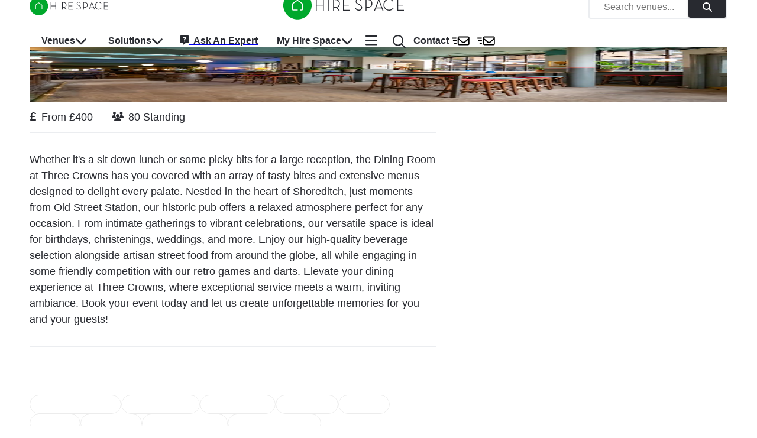

--- FILE ---
content_type: text/html; charset=utf-8
request_url: https://hirespace.com/Spaces/London/191660/Three-Crowns/Dining-Room/Dining
body_size: 23042
content:
<!DOCTYPE html><html lang="en"><head><meta charSet="utf-8"/><meta name="viewport" content="width=device-width, initial-scale=1.0"/><title>Dining Room | Dining | Three Crowns | All the best venues</title><meta name="robots" content="index,follow"/><meta name="googlebot" content="index,follow"/><meta name="description" content="Dining Room at Three Crowns (Corporate Events), Shoreditch – Host your wedding reception or networking event in our vibrant space with flexible seating. Book now!"/><meta name="twitter:card" content="summary_large_image"/><meta name="twitter:site" content="@HireSpace"/><meta name="twitter:creator" content="@HireSpace"/><meta property="og:title" content="Dining Room | Dining | Three Crowns | All the best venues"/><meta property="og:description" content="Dining Room at Three Crowns (Corporate Events), Shoreditch – Host your wedding reception or networking event in our vibrant space with flexible seating. Book now!"/><link rel="canonical" href="https://hirespace.com/Spaces/London/191660/Three-Crowns/Dining-Room/Dining"/><meta name="next-head-count" content="12"/><meta name="emotion-insertion-point" content=""/><style data-emotion="mui-global 1k1lb56">html{-webkit-font-smoothing:antialiased;-moz-osx-font-smoothing:grayscale;box-sizing:border-box;-webkit-text-size-adjust:100%;}*,*::before,*::after{box-sizing:inherit;}strong,b{font-weight:700;}body{margin:0;color:#282A30;font-family:open-sans,Helvetica,Arial,sans-serif;font-weight:400;font-size:1rem;line-height:1.5;background-color:#FFFFFF;}@media (min-width:600px){body{font-size:1.125rem;}}@media print{body{background-color:#FFFFFF;}}body::backdrop{background-color:#FFFFFF;}</style><style data-emotion="mui-global animation-c7515d">@-webkit-keyframes animation-c7515d{0%{opacity:1;}50%{opacity:0.4;}100%{opacity:1;}}@keyframes animation-c7515d{0%{opacity:1;}50%{opacity:0.4;}100%{opacity:1;}}</style><style data-emotion="mui-global animation-wiooy9">@-webkit-keyframes animation-wiooy9{0%{-webkit-transform:translateX(-100%);-moz-transform:translateX(-100%);-ms-transform:translateX(-100%);transform:translateX(-100%);}50%{-webkit-transform:translateX(100%);-moz-transform:translateX(100%);-ms-transform:translateX(100%);transform:translateX(100%);}100%{-webkit-transform:translateX(100%);-moz-transform:translateX(100%);-ms-transform:translateX(100%);transform:translateX(100%);}}@keyframes animation-wiooy9{0%{-webkit-transform:translateX(-100%);-moz-transform:translateX(-100%);-ms-transform:translateX(-100%);transform:translateX(-100%);}50%{-webkit-transform:translateX(100%);-moz-transform:translateX(100%);-ms-transform:translateX(100%);transform:translateX(100%);}100%{-webkit-transform:translateX(100%);-moz-transform:translateX(100%);-ms-transform:translateX(100%);transform:translateX(100%);}}</style><style data-emotion="mui 50adg8 1bosud2 1sgk60q 1foxy5n cdjry9 91y1io 1nuff62 un4488 kxu0dz 1rerx6y 1wxaqej 1yfxkmk 1e8y3dh 1guk29 19qgh2w 1y9cfux 1g78ho2 1xdhyk6 ayvyth iezucv 3hs92s jocmys 1xrk5br 1edvrgv am381p 7qjt3r gq0s9k 1fqoj4y ay5om0 1no7khp chz7cr sl8bt6 1tm4r12 siqniz 15y27w8 dhs4q3 a6foel fx2x30 12j5pzi 15j76c0 1wcki95 iim323 13htf5s 19veg4s 4q7xk7 8rnkcc 1ak9ift h700ek 1qoia11 1wdpmd1 12yd0g3 1avbnce 3iog06 1fobf8d sosu67 1tt40r3 1af1kau 1elve3q nxzrfu 1udb513 w0be1r 1lb678d 1d3bbye 19pzbyx yosyr2 jqdbe4 tyytig 39kjg6 15u5sue 19egsyp 1xjb5xo 11hp0q3 uirvwh 1etv89n tzxsbv 11l4pgo 51eq8m hgw2gj 1nd5pgh 1auai9c mjrc4l 17ucvbn 1071t3e 1irhfpq 112druv 1bhnhl0 18m7r8i 1b4xaj2 1ytfb6r 1ycr5yi iol86l qqr27w">.mui-50adg8{background-color:#fff;color:#282A30;-webkit-transition:box-shadow 300ms cubic-bezier(0.4, 0, 0.2, 1) 0ms;transition:box-shadow 300ms cubic-bezier(0.4, 0, 0.2, 1) 0ms;box-shadow:var(--Paper-shadow);background-image:var(--Paper-overlay);display:-webkit-box;display:-webkit-flex;display:-ms-flexbox;display:flex;-webkit-flex-direction:column;-ms-flex-direction:column;flex-direction:column;width:100%;box-sizing:border-box;-webkit-flex-shrink:0;-ms-flex-negative:0;flex-shrink:0;position:fixed;z-index:1100;top:0;left:auto;right:0;--AppBar-color:inherit;box-shadow:none;color:#282A30;border-bottom:1px solid #EBEDF0;}@media print{.mui-50adg8{position:absolute;}}@media (min-width:0px){.mui-50adg8{height:45px;background:#FFFFFF;}}@media (min-width:900px){.mui-50adg8{height:80px;background:white;}}.mui-50adg8 backgroundColor{main:#FFFFFF;contrast-text:#282A30;}.mui-1bosud2{width:100%;margin-left:auto;box-sizing:border-box;margin-right:auto;padding-left:1rem;padding-right:1rem;}@media (min-width:600px){.mui-1bosud2{padding-left:1.5rem;padding-right:1.5rem;}}@media (min-width:600px){.mui-1bosud2{padding-left:50px;padding-right:50px;}}@media (min-width:0px){.mui-1bosud2{height:45px;}}@media (min-width:900px){.mui-1bosud2{height:80px;}}.mui-1sgk60q{position:relative;display:-webkit-box;display:-webkit-flex;display:-ms-flexbox;display:flex;-webkit-align-items:center;-webkit-box-align:center;-ms-flex-align:center;align-items:center;min-height:56px;}@media (min-width:0px){@media (orientation: landscape){.mui-1sgk60q{min-height:48px;}}}@media (min-width:600px){.mui-1sgk60q{min-height:64px;}}@media (min-width:0px){.mui-1sgk60q{height:45px;min-height:45px!important;}}@media (min-width:900px){.mui-1sgk60q{height:80px;min-height:80px!important;}}.mui-1foxy5n{box-sizing:border-box;display:-webkit-box;display:-webkit-flex;display:-ms-flexbox;display:flex;-webkit-box-flex-wrap:wrap;-webkit-flex-wrap:wrap;-ms-flex-wrap:wrap;flex-wrap:wrap;width:100%;-webkit-flex-direction:row;-ms-flex-direction:row;flex-direction:row;-webkit-align-items:center;-webkit-box-align:center;-ms-flex-align:center;align-items:center;position:relative;}@media (min-width:900px){.mui-1foxy5n{-webkit-box-pack:justify;-webkit-justify-content:space-between;justify-content:space-between;}}.mui-cdjry9{margin-top:0.25rem;}.mui-91y1io{box-sizing:border-box;margin:0;-webkit-flex-direction:row;-ms-flex-direction:row;flex-direction:row;}@media (min-width:0px){.mui-91y1io{-webkit-box-flex:1;-webkit-flex-grow:1;-ms-flex-positive:1;flex-grow:1;margin-right:0rem;text-align:center;}}@media (min-width:900px){.mui-91y1io{-webkit-box-flex:0;-webkit-flex-grow:0;-ms-flex-positive:0;flex-grow:0;margin-right:1rem;text-align:start;}}.mui-1nuff62{display:-webkit-inline-box;display:-webkit-inline-flex;display:-ms-inline-flexbox;display:inline-flex;-webkit-align-items:center;-webkit-box-align:center;-ms-flex-align:center;align-items:center;-webkit-box-pack:center;-ms-flex-pack:center;-webkit-justify-content:center;justify-content:center;position:relative;box-sizing:border-box;-webkit-tap-highlight-color:transparent;background-color:transparent;outline:0;border:0;margin:0;border-radius:0;padding:0;cursor:pointer;-webkit-user-select:none;-moz-user-select:none;-ms-user-select:none;user-select:none;vertical-align:middle;-moz-appearance:none;-webkit-appearance:none;-webkit-text-decoration:none;text-decoration:none;color:inherit;font-family:open-sans,Helvetica,Arial,sans-serif;font-weight:500;font-size:0.875rem;line-height:1.75;text-transform:uppercase;min-width:64px;padding:6px 16px;border:0;border-radius:4px;-webkit-transition:background-color 250ms cubic-bezier(0.4, 0, 0.2, 1) 0ms,box-shadow 250ms cubic-bezier(0.4, 0, 0.2, 1) 0ms,border-color 250ms cubic-bezier(0.4, 0, 0.2, 1) 0ms,color 250ms cubic-bezier(0.4, 0, 0.2, 1) 0ms;transition:background-color 250ms cubic-bezier(0.4, 0, 0.2, 1) 0ms,box-shadow 250ms cubic-bezier(0.4, 0, 0.2, 1) 0ms,border-color 250ms cubic-bezier(0.4, 0, 0.2, 1) 0ms,color 250ms cubic-bezier(0.4, 0, 0.2, 1) 0ms;color:var(--variant-containedColor);background-color:var(--variant-containedBg);box-shadow:0px 3px 1px -2px rgba(0,0,0,0.2),0px 2px 2px 0px rgba(0,0,0,0.14),0px 1px 5px 0px rgba(0,0,0,0.12);--variant-textColor:#00A82C;--variant-outlinedColor:#00A82C;--variant-outlinedBorder:rgba(0, 168, 44, 0.5);--variant-containedColor:#FFFFFF;--variant-containedBg:#00A82C;padding:4px 10px;font-size:0.8125rem;-webkit-transition:background-color 250ms cubic-bezier(0.4, 0, 0.2, 1) 0ms,box-shadow 250ms cubic-bezier(0.4, 0, 0.2, 1) 0ms,border-color 250ms cubic-bezier(0.4, 0, 0.2, 1) 0ms;transition:background-color 250ms cubic-bezier(0.4, 0, 0.2, 1) 0ms,box-shadow 250ms cubic-bezier(0.4, 0, 0.2, 1) 0ms,border-color 250ms cubic-bezier(0.4, 0, 0.2, 1) 0ms;font-family:open-sans,Helvetica,Arial,sans-serif;font-weight:bold;text-transform:none;font-size:1rem;position:absolute;top:0;left:auto;right:200%;}.mui-1nuff62::-moz-focus-inner{border-style:none;}.mui-1nuff62.Mui-disabled{pointer-events:none;cursor:default;}@media print{.mui-1nuff62{-webkit-print-color-adjust:exact;color-adjust:exact;}}.mui-1nuff62:hover{-webkit-text-decoration:none;text-decoration:none;}.mui-1nuff62.Mui-disabled{color:rgba(0, 0, 0, 0.26);}.mui-1nuff62:hover{box-shadow:0px 2px 4px -1px rgba(0,0,0,0.2),0px 4px 5px 0px rgba(0,0,0,0.14),0px 1px 10px 0px rgba(0,0,0,0.12);}@media (hover: none){.mui-1nuff62:hover{box-shadow:0px 3px 1px -2px rgba(0,0,0,0.2),0px 2px 2px 0px rgba(0,0,0,0.14),0px 1px 5px 0px rgba(0,0,0,0.12);}}.mui-1nuff62:active{box-shadow:0px 5px 5px -3px rgba(0,0,0,0.2),0px 8px 10px 1px rgba(0,0,0,0.14),0px 3px 14px 2px rgba(0,0,0,0.12);}.mui-1nuff62.Mui-focusVisible{box-shadow:0px 3px 5px -1px rgba(0,0,0,0.2),0px 6px 10px 0px rgba(0,0,0,0.14),0px 1px 18px 0px rgba(0,0,0,0.12);}.mui-1nuff62.Mui-disabled{color:rgba(0, 0, 0, 0.26);box-shadow:none;background-color:rgba(0, 0, 0, 0.12);}@media (hover: hover){.mui-1nuff62:hover{--variant-containedBg:#53B04B;--variant-textBg:rgba(0, 168, 44, 0.04);--variant-outlinedBorder:#00A82C;--variant-outlinedBg:rgba(0, 168, 44, 0.04);}}.mui-1nuff62.MuiButton-loading{color:transparent;}.mui-un4488{box-sizing:border-box;display:-webkit-box;display:-webkit-flex;display:-ms-flexbox;display:flex;-webkit-box-flex-wrap:wrap;-webkit-flex-wrap:wrap;-ms-flex-wrap:wrap;flex-wrap:wrap;width:100%;-webkit-flex-direction:row;-ms-flex-direction:row;flex-direction:row;-webkit-align-items:center;-webkit-box-align:center;-ms-flex-align:center;align-items:center;background:#FFFFFF;border:2px solid #EBEDF0;border-radius:4px;cursor:pointer;-webkit-box-pack:justify;-webkit-justify-content:space-between;justify-content:space-between;overflow:hidden;-webkit-transition:-webkit-transform .35s,opacity .35s;transition:transform .35s,opacity .35s;}.mui-un4488.open.animate{opacity:0;-webkit-transform:scale(0);-moz-transform:scale(0);-ms-transform:scale(0);transform:scale(0);}.mui-un4488>.MuiGrid-item:not(:last-child){padding:0rem 1.5rem;}@media (max-width:599.95px){.mui-un4488>.MuiGrid-item:not(:last-child){padding:0rem 0.5rem;}}.mui-un4488>.MuiGrid-item+.MuiGrid-item:not(:last-child){border-left:1px solid #EBEDF0;}.mui-kxu0dz{box-sizing:border-box;margin:0;-webkit-flex-direction:row;-ms-flex-direction:row;flex-direction:row;-webkit-flex-basis:0;-ms-flex-preferred-size:0;flex-basis:0;-webkit-box-flex:1;-webkit-flex-grow:1;-ms-flex-positive:1;flex-grow:1;max-width:100%;}@media (min-width:600px){.mui-kxu0dz{-webkit-flex-basis:0;-ms-flex-preferred-size:0;flex-basis:0;-webkit-box-flex:1;-webkit-flex-grow:1;-ms-flex-positive:1;flex-grow:1;max-width:100%;}}@media (min-width:900px){.mui-kxu0dz{-webkit-flex-basis:0;-ms-flex-preferred-size:0;flex-basis:0;-webkit-box-flex:1;-webkit-flex-grow:1;-ms-flex-positive:1;flex-grow:1;max-width:100%;}}@media (min-width:1200px){.mui-kxu0dz{-webkit-flex-basis:0;-ms-flex-preferred-size:0;flex-basis:0;-webkit-box-flex:1;-webkit-flex-grow:1;-ms-flex-positive:1;flex-grow:1;max-width:100%;}}@media (min-width:1536px){.mui-kxu0dz{-webkit-flex-basis:0;-ms-flex-preferred-size:0;flex-basis:0;-webkit-box-flex:1;-webkit-flex-grow:1;-ms-flex-positive:1;flex-grow:1;max-width:100%;}}.mui-1rerx6y{margin:0;font-family:open-sans,Helvetica,Arial,sans-serif;font-weight:400;font-size:1rem;line-height:1.43;color:#282A30;color:#757575;}.mui-1wxaqej{box-sizing:border-box;margin:0;-webkit-flex-direction:row;-ms-flex-direction:row;flex-direction:row;}.mui-1yfxkmk{display:-webkit-inline-box;display:-webkit-inline-flex;display:-ms-inline-flexbox;display:inline-flex;-webkit-align-items:center;-webkit-box-align:center;-ms-flex-align:center;align-items:center;-webkit-box-pack:center;-ms-flex-pack:center;-webkit-justify-content:center;justify-content:center;position:relative;box-sizing:border-box;-webkit-tap-highlight-color:transparent;background-color:transparent;outline:0;border:0;margin:0;border-radius:0;padding:0;cursor:pointer;-webkit-user-select:none;-moz-user-select:none;-ms-user-select:none;user-select:none;vertical-align:middle;-moz-appearance:none;-webkit-appearance:none;-webkit-text-decoration:none;text-decoration:none;color:inherit;font-family:open-sans,Helvetica,Arial,sans-serif;font-weight:500;font-size:0.875rem;line-height:1.75;text-transform:uppercase;min-width:64px;padding:6px 16px;border:0;border-radius:4px;-webkit-transition:background-color 250ms cubic-bezier(0.4, 0, 0.2, 1) 0ms,box-shadow 250ms cubic-bezier(0.4, 0, 0.2, 1) 0ms,border-color 250ms cubic-bezier(0.4, 0, 0.2, 1) 0ms,color 250ms cubic-bezier(0.4, 0, 0.2, 1) 0ms;transition:background-color 250ms cubic-bezier(0.4, 0, 0.2, 1) 0ms,box-shadow 250ms cubic-bezier(0.4, 0, 0.2, 1) 0ms,border-color 250ms cubic-bezier(0.4, 0, 0.2, 1) 0ms,color 250ms cubic-bezier(0.4, 0, 0.2, 1) 0ms;color:var(--variant-containedColor);background-color:var(--variant-containedBg);box-shadow:0px 3px 1px -2px rgba(0,0,0,0.2),0px 2px 2px 0px rgba(0,0,0,0.14),0px 1px 5px 0px rgba(0,0,0,0.12);--variant-textColor:#282A30;--variant-outlinedColor:#282A30;--variant-outlinedBorder:rgba(40, 42, 48, 0.5);--variant-containedColor:#FFFFFF;--variant-containedBg:#282A30;padding:4px 10px;font-size:0.8125rem;-webkit-transition:background-color 250ms cubic-bezier(0.4, 0, 0.2, 1) 0ms,box-shadow 250ms cubic-bezier(0.4, 0, 0.2, 1) 0ms,border-color 250ms cubic-bezier(0.4, 0, 0.2, 1) 0ms;transition:background-color 250ms cubic-bezier(0.4, 0, 0.2, 1) 0ms,box-shadow 250ms cubic-bezier(0.4, 0, 0.2, 1) 0ms,border-color 250ms cubic-bezier(0.4, 0, 0.2, 1) 0ms;font-family:open-sans,Helvetica,Arial,sans-serif;font-weight:bold;text-transform:none;font-size:1rem;height:36px;}.mui-1yfxkmk::-moz-focus-inner{border-style:none;}.mui-1yfxkmk.Mui-disabled{pointer-events:none;cursor:default;}@media print{.mui-1yfxkmk{-webkit-print-color-adjust:exact;color-adjust:exact;}}.mui-1yfxkmk:hover{-webkit-text-decoration:none;text-decoration:none;}.mui-1yfxkmk.Mui-disabled{color:rgba(0, 0, 0, 0.26);}.mui-1yfxkmk:hover{box-shadow:0px 2px 4px -1px rgba(0,0,0,0.2),0px 4px 5px 0px rgba(0,0,0,0.14),0px 1px 10px 0px rgba(0,0,0,0.12);}@media (hover: none){.mui-1yfxkmk:hover{box-shadow:0px 3px 1px -2px rgba(0,0,0,0.2),0px 2px 2px 0px rgba(0,0,0,0.14),0px 1px 5px 0px rgba(0,0,0,0.12);}}.mui-1yfxkmk:active{box-shadow:0px 5px 5px -3px rgba(0,0,0,0.2),0px 8px 10px 1px rgba(0,0,0,0.14),0px 3px 14px 2px rgba(0,0,0,0.12);}.mui-1yfxkmk.Mui-focusVisible{box-shadow:0px 3px 5px -1px rgba(0,0,0,0.2),0px 6px 10px 0px rgba(0,0,0,0.14),0px 1px 18px 0px rgba(0,0,0,0.12);}.mui-1yfxkmk.Mui-disabled{color:rgba(0, 0, 0, 0.26);box-shadow:none;background-color:rgba(0, 0, 0, 0.12);}@media (hover: hover){.mui-1yfxkmk:hover{--variant-textBg:rgba(40, 42, 48, 0.04);--variant-outlinedBorder:#282A30;--variant-outlinedBg:rgba(40, 42, 48, 0.04);}}.mui-1yfxkmk.MuiButton-loading{color:transparent;}.mui-1e8y3dh{box-sizing:border-box;margin:0;-webkit-flex-direction:row;-ms-flex-direction:row;flex-direction:row;display:-webkit-box;display:-webkit-flex;display:-ms-flexbox;display:flex;}@media (min-width:0px){.mui-1e8y3dh{position:absolute;top:0;right:0;}}@media (min-width:900px){.mui-1e8y3dh{position:inherit;top:none;right:none;}}@media (min-width:0px){.mui-1guk29{display:none;}}@media (min-width:900px){.mui-1guk29{display:-webkit-box;display:-webkit-flex;display:-ms-flexbox;display:flex;}}.mui-19qgh2w{padding-left:0.75rem;padding-right:0.75rem;}.mui-1y9cfux{display:-webkit-inline-box;display:-webkit-inline-flex;display:-ms-inline-flexbox;display:inline-flex;-webkit-align-items:center;-webkit-box-align:center;-ms-flex-align:center;align-items:center;-webkit-box-pack:center;-ms-flex-pack:center;-webkit-justify-content:center;justify-content:center;position:relative;box-sizing:border-box;-webkit-tap-highlight-color:transparent;background-color:transparent;outline:0;border:0;margin:0;border-radius:0;padding:0;cursor:pointer;-webkit-user-select:none;-moz-user-select:none;-ms-user-select:none;user-select:none;vertical-align:middle;-moz-appearance:none;-webkit-appearance:none;-webkit-text-decoration:none;text-decoration:none;color:inherit;font-family:open-sans,Helvetica,Arial,sans-serif;font-weight:500;font-size:0.875rem;line-height:1.75;text-transform:uppercase;min-width:64px;padding:6px 16px;border:0;border-radius:4px;-webkit-transition:background-color 250ms cubic-bezier(0.4, 0, 0.2, 1) 0ms,box-shadow 250ms cubic-bezier(0.4, 0, 0.2, 1) 0ms,border-color 250ms cubic-bezier(0.4, 0, 0.2, 1) 0ms,color 250ms cubic-bezier(0.4, 0, 0.2, 1) 0ms;transition:background-color 250ms cubic-bezier(0.4, 0, 0.2, 1) 0ms,box-shadow 250ms cubic-bezier(0.4, 0, 0.2, 1) 0ms,border-color 250ms cubic-bezier(0.4, 0, 0.2, 1) 0ms,color 250ms cubic-bezier(0.4, 0, 0.2, 1) 0ms;padding:6px 8px;color:var(--variant-textColor);background-color:var(--variant-textBg);color:inherit;border-color:currentColor;--variant-containedBg:#e0e0e0;-webkit-transition:background-color 250ms cubic-bezier(0.4, 0, 0.2, 1) 0ms,box-shadow 250ms cubic-bezier(0.4, 0, 0.2, 1) 0ms,border-color 250ms cubic-bezier(0.4, 0, 0.2, 1) 0ms;transition:background-color 250ms cubic-bezier(0.4, 0, 0.2, 1) 0ms,box-shadow 250ms cubic-bezier(0.4, 0, 0.2, 1) 0ms,border-color 250ms cubic-bezier(0.4, 0, 0.2, 1) 0ms;font-family:open-sans,Helvetica,Arial,sans-serif;font-weight:bold;text-transform:none;font-weight:normal;font-size:1.125rem;min-height:48px;}.mui-1y9cfux::-moz-focus-inner{border-style:none;}.mui-1y9cfux.Mui-disabled{pointer-events:none;cursor:default;}@media print{.mui-1y9cfux{-webkit-print-color-adjust:exact;color-adjust:exact;}}.mui-1y9cfux:hover{-webkit-text-decoration:none;text-decoration:none;}.mui-1y9cfux.Mui-disabled{color:rgba(0, 0, 0, 0.26);}@media (hover: hover){.mui-1y9cfux:hover{--variant-containedBg:#f5f5f5;--variant-textBg:rgba(40, 42, 48, 0.04);--variant-outlinedBg:rgba(40, 42, 48, 0.04);}}.mui-1y9cfux.MuiButton-loading{color:transparent;}@media (min-width:600px){.mui-1y9cfux{min-height:56px;}}.mui-1y9cfux:focus{outline:auto;}.mui-1g78ho2{display:inherit;margin-right:-4px;margin-left:8px;}.mui-1g78ho2>*:nth-of-type(1){font-size:20px;}.mui-ayvyth{background-color:#fff;color:#282A30;-webkit-transition:box-shadow 300ms cubic-bezier(0.4, 0, 0.2, 1) 0ms;transition:box-shadow 300ms cubic-bezier(0.4, 0, 0.2, 1) 0ms;border-radius:4px;box-shadow:var(--Paper-shadow);background-image:var(--Paper-overlay);padding:0.5rem;right:-400px;left:auto;}.mui-iezucv{list-style:none;margin:0;padding:0;position:relative;padding-top:8px;padding-bottom:8px;white-space:nowrap;}.mui-3hs92s{box-sizing:border-box;display:-webkit-box;display:-webkit-flex;display:-ms-flexbox;display:flex;-webkit-box-flex-wrap:wrap;-webkit-flex-wrap:wrap;-ms-flex-wrap:wrap;flex-wrap:wrap;width:100%;-webkit-flex-direction:row;-ms-flex-direction:row;flex-direction:row;text-align:justify;min-width:720px;margin:0rem;padding:0rem;}.mui-jocmys{box-sizing:border-box;margin:0;-webkit-flex-direction:row;-ms-flex-direction:row;flex-direction:row;-webkit-flex-basis:33.333333%;-ms-flex-preferred-size:33.333333%;flex-basis:33.333333%;-webkit-box-flex:0;-webkit-flex-grow:0;-ms-flex-positive:0;flex-grow:0;max-width:33.333333%;margin:0rem;padding:0rem;}@media (min-width:600px){.mui-jocmys{-webkit-flex-basis:33.333333%;-ms-flex-preferred-size:33.333333%;flex-basis:33.333333%;-webkit-box-flex:0;-webkit-flex-grow:0;-ms-flex-positive:0;flex-grow:0;max-width:33.333333%;}}@media (min-width:900px){.mui-jocmys{-webkit-flex-basis:33.333333%;-ms-flex-preferred-size:33.333333%;flex-basis:33.333333%;-webkit-box-flex:0;-webkit-flex-grow:0;-ms-flex-positive:0;flex-grow:0;max-width:33.333333%;}}@media (min-width:1200px){.mui-jocmys{-webkit-flex-basis:33.333333%;-ms-flex-preferred-size:33.333333%;flex-basis:33.333333%;-webkit-box-flex:0;-webkit-flex-grow:0;-ms-flex-positive:0;flex-grow:0;max-width:33.333333%;}}@media (min-width:1536px){.mui-jocmys{-webkit-flex-basis:33.333333%;-ms-flex-preferred-size:33.333333%;flex-basis:33.333333%;-webkit-box-flex:0;-webkit-flex-grow:0;-ms-flex-positive:0;flex-grow:0;max-width:33.333333%;}}.mui-1xrk5br{margin:0;font-family:open-sans,Helvetica,Arial,sans-serif;font-weight:bold;font-size:1rem;line-height:1.5rem;color:#282A30;color:#282A30;font-size:1.125rem;font-weight:700;margin-top:0.5rem;margin-left:1rem;min-height:1.5rem;}.mui-1edvrgv{margin:0;-webkit-flex-shrink:0;-ms-flex-negative:0;flex-shrink:0;border-width:0;border-style:solid;border-color:#EBEDF0;border-bottom-width:thin;margin-top:1rem;}.mui-am381p{margin:0;font:inherit;line-height:inherit;letter-spacing:inherit;color:#282A30;-webkit-text-decoration:none;text-decoration:none;color:#282A30;padding:1rem;display:block;}.mui-7qjt3r{margin:0;font-family:open-sans,Helvetica,Arial,sans-serif;font-weight:400;font-size:1rem;line-height:1.5;color:#282A30;padding-top:1rem;padding-bottom:1rem;padding-left:0.75rem;padding-right:0.75rem;font-size:1rem!important;font-weight:600;}@media (min-width:600px){.mui-7qjt3r{font-size:1.125rem;}}.mui-gq0s9k{display:-webkit-inline-box;display:-webkit-inline-flex;display:-ms-inline-flexbox;display:inline-flex;-webkit-align-items:center;-webkit-box-align:center;-ms-flex-align:center;align-items:center;-webkit-box-pack:center;-ms-flex-pack:center;-webkit-justify-content:center;justify-content:center;position:relative;box-sizing:border-box;-webkit-tap-highlight-color:transparent;background-color:transparent;outline:0;border:0;margin:0;border-radius:0;padding:0;cursor:pointer;-webkit-user-select:none;-moz-user-select:none;-ms-user-select:none;user-select:none;vertical-align:middle;-moz-appearance:none;-webkit-appearance:none;-webkit-text-decoration:none;text-decoration:none;color:inherit;text-align:center;-webkit-flex:0 0 auto;-ms-flex:0 0 auto;flex:0 0 auto;font-size:1.5rem;padding:8px;border-radius:50%;color:rgba(0, 0, 0, 0.54);-webkit-transition:background-color 150ms cubic-bezier(0.4, 0, 0.2, 1) 0ms;transition:background-color 150ms cubic-bezier(0.4, 0, 0.2, 1) 0ms;--IconButton-hoverBg:rgba(0, 0, 0, 0.04);color:inherit;padding:5px;font-size:1.125rem;margin-right:1rem;}.mui-gq0s9k::-moz-focus-inner{border-style:none;}.mui-gq0s9k.Mui-disabled{pointer-events:none;cursor:default;}@media print{.mui-gq0s9k{-webkit-print-color-adjust:exact;color-adjust:exact;}}.mui-gq0s9k:hover{background-color:var(--IconButton-hoverBg);}@media (hover: none){.mui-gq0s9k:hover{background-color:transparent;}}.mui-gq0s9k.Mui-disabled{background-color:transparent;color:rgba(0, 0, 0, 0.26);}.mui-gq0s9k.MuiIconButton-loading{color:transparent;}.mui-1fqoj4y{display:-webkit-inline-box;display:-webkit-inline-flex;display:-ms-inline-flexbox;display:inline-flex;-webkit-align-items:center;-webkit-box-align:center;-ms-flex-align:center;align-items:center;-webkit-box-pack:center;-ms-flex-pack:center;-webkit-justify-content:center;justify-content:center;position:relative;box-sizing:border-box;-webkit-tap-highlight-color:transparent;background-color:transparent;outline:0;border:0;margin:0;border-radius:0;padding:0;cursor:pointer;-webkit-user-select:none;-moz-user-select:none;-ms-user-select:none;user-select:none;vertical-align:middle;-moz-appearance:none;-webkit-appearance:none;-webkit-text-decoration:none;text-decoration:none;color:inherit;text-align:center;-webkit-flex:0 0 auto;-ms-flex:0 0 auto;flex:0 0 auto;font-size:1.5rem;padding:8px;border-radius:50%;color:rgba(0, 0, 0, 0.54);-webkit-transition:background-color 150ms cubic-bezier(0.4, 0, 0.2, 1) 0ms;transition:background-color 150ms cubic-bezier(0.4, 0, 0.2, 1) 0ms;--IconButton-hoverBg:rgba(0, 0, 0, 0.04);color:inherit;padding:5px;font-size:1.125rem;margin-top:0.25rem;}.mui-1fqoj4y::-moz-focus-inner{border-style:none;}.mui-1fqoj4y.Mui-disabled{pointer-events:none;cursor:default;}@media print{.mui-1fqoj4y{-webkit-print-color-adjust:exact;color-adjust:exact;}}.mui-1fqoj4y:hover{background-color:var(--IconButton-hoverBg);}@media (hover: none){.mui-1fqoj4y:hover{background-color:transparent;}}.mui-1fqoj4y.Mui-disabled{background-color:transparent;color:rgba(0, 0, 0, 0.26);}.mui-1fqoj4y.MuiIconButton-loading{color:transparent;}.mui-ay5om0{display:-webkit-inline-box;display:-webkit-inline-flex;display:-ms-inline-flexbox;display:inline-flex;-webkit-align-items:center;-webkit-box-align:center;-ms-flex-align:center;align-items:center;-webkit-box-pack:center;-ms-flex-pack:center;-webkit-justify-content:center;justify-content:center;position:relative;box-sizing:border-box;-webkit-tap-highlight-color:transparent;background-color:transparent;outline:0;border:0;margin:0;border-radius:0;padding:0;cursor:pointer;-webkit-user-select:none;-moz-user-select:none;-ms-user-select:none;user-select:none;vertical-align:middle;-moz-appearance:none;-webkit-appearance:none;-webkit-text-decoration:none;text-decoration:none;color:inherit;font-family:open-sans,Helvetica,Arial,sans-serif;font-weight:500;font-size:0.875rem;line-height:1.75;text-transform:uppercase;min-width:64px;padding:6px 16px;border:0;border-radius:4px;-webkit-transition:background-color 250ms cubic-bezier(0.4, 0, 0.2, 1) 0ms,box-shadow 250ms cubic-bezier(0.4, 0, 0.2, 1) 0ms,border-color 250ms cubic-bezier(0.4, 0, 0.2, 1) 0ms,color 250ms cubic-bezier(0.4, 0, 0.2, 1) 0ms;transition:background-color 250ms cubic-bezier(0.4, 0, 0.2, 1) 0ms,box-shadow 250ms cubic-bezier(0.4, 0, 0.2, 1) 0ms,border-color 250ms cubic-bezier(0.4, 0, 0.2, 1) 0ms,color 250ms cubic-bezier(0.4, 0, 0.2, 1) 0ms;padding:6px 8px;color:var(--variant-textColor);background-color:var(--variant-textBg);color:inherit;border-color:currentColor;--variant-containedBg:#e0e0e0;-webkit-transition:background-color 250ms cubic-bezier(0.4, 0, 0.2, 1) 0ms,box-shadow 250ms cubic-bezier(0.4, 0, 0.2, 1) 0ms,border-color 250ms cubic-bezier(0.4, 0, 0.2, 1) 0ms;transition:background-color 250ms cubic-bezier(0.4, 0, 0.2, 1) 0ms,box-shadow 250ms cubic-bezier(0.4, 0, 0.2, 1) 0ms,border-color 250ms cubic-bezier(0.4, 0, 0.2, 1) 0ms;font-family:open-sans,Helvetica,Arial,sans-serif;font-weight:bold;text-transform:none;font-weight:normal;font-size:1.125rem;min-height:48px;}.mui-ay5om0::-moz-focus-inner{border-style:none;}.mui-ay5om0.Mui-disabled{pointer-events:none;cursor:default;}@media print{.mui-ay5om0{-webkit-print-color-adjust:exact;color-adjust:exact;}}.mui-ay5om0:hover{-webkit-text-decoration:none;text-decoration:none;}.mui-ay5om0.Mui-disabled{color:rgba(0, 0, 0, 0.26);}@media (hover: hover){.mui-ay5om0:hover{--variant-containedBg:#f5f5f5;--variant-textBg:rgba(40, 42, 48, 0.04);--variant-outlinedBg:rgba(40, 42, 48, 0.04);}}.mui-ay5om0.MuiButton-loading{color:transparent;}@media (min-width:600px){.mui-ay5om0{min-height:56px;}}.mui-1no7khp{margin:0;font-family:open-sans,Helvetica,Arial,sans-serif;font-weight:400;font-size:1rem;line-height:1.5;color:#282A30;font-weight:600;font-size:1rem!important;}@media (min-width:600px){.mui-1no7khp{font-size:1.125rem;}}.mui-chz7cr{position:relative;display:-webkit-inline-box;display:-webkit-inline-flex;display:-ms-inline-flexbox;display:inline-flex;vertical-align:middle;-webkit-flex-shrink:0;-ms-flex-negative:0;flex-shrink:0;}.mui-sl8bt6{margin-right:0rem;}.mui-1tm4r12{display:-webkit-box;display:-webkit-flex;display:-ms-flexbox;display:flex;-webkit-flex-direction:row;-ms-flex-direction:row;flex-direction:row;-webkit-box-flex-wrap:wrap;-webkit-flex-wrap:wrap;-ms-flex-wrap:wrap;flex-wrap:wrap;-webkit-box-pack:center;-ms-flex-pack:center;-webkit-justify-content:center;justify-content:center;-webkit-align-content:center;-ms-flex-line-pack:center;align-content:center;-webkit-align-items:center;-webkit-box-align:center;-ms-flex-align:center;align-items:center;position:absolute;box-sizing:border-box;font-family:open-sans,Helvetica,Arial,sans-serif;font-weight:500;font-size:0.75rem;min-width:20px;line-height:1;padding:0 6px;height:20px;border-radius:10px;z-index:1;-webkit-transition:-webkit-transform 225ms cubic-bezier(0.4, 0, 0.2, 1) 0ms;transition:transform 225ms cubic-bezier(0.4, 0, 0.2, 1) 0ms;background-color:#00A82C;color:#FFFFFF;top:0;right:0;-webkit-transform:scale(1) translate(50%, -50%);-moz-transform:scale(1) translate(50%, -50%);-ms-transform:scale(1) translate(50%, -50%);transform:scale(1) translate(50%, -50%);transform-origin:100% 0%;-webkit-transition:-webkit-transform 195ms cubic-bezier(0.4, 0, 0.2, 1) 0ms;transition:transform 195ms cubic-bezier(0.4, 0, 0.2, 1) 0ms;}.mui-1tm4r12.MuiBadge-invisible{-webkit-transform:scale(0) translate(50%, -50%);-moz-transform:scale(0) translate(50%, -50%);-ms-transform:scale(0) translate(50%, -50%);transform:scale(0) translate(50%, -50%);}@media (min-width:0px){.mui-siqniz{margin-top:45px;}}@media (min-width:900px){.mui-siqniz{margin-top:80px;}}.mui-15y27w8{width:100%;margin-left:auto;box-sizing:border-box;margin-right:auto;padding-left:1rem;padding-right:1rem;}@media (min-width:600px){.mui-15y27w8{padding-left:1.5rem;padding-right:1.5rem;}}@media (min-width:1536px){.mui-15y27w8{max-width:1536px;}}@media (min-width:600px){.mui-15y27w8{padding-left:50px;padding-right:50px;}}@media (max-width:599.95px){.mui-15y27w8{padding-left:0!important;padding-right:0!important;padding-top:3!important;}}.mui-dhs4q3{box-sizing:border-box;display:-webkit-box;display:-webkit-flex;display:-ms-flexbox;display:flex;-webkit-box-flex-wrap:wrap;-webkit-flex-wrap:wrap;-ms-flex-wrap:wrap;flex-wrap:wrap;width:100%;-webkit-flex-direction:row;-ms-flex-direction:row;flex-direction:row;position:relative;}.mui-a6foel{margin:0;font-family:open-sans,Helvetica,Arial,sans-serif;font-weight:400;font-size:0.75rem;line-height:1.66;color:#282A30;letter-spacing:1px;text-transform:uppercase;font-size:1.125rem;}@media (min-width:0px){.mui-a6foel{color:#F7F9FC;text-align:center;}}@media (min-width:600px){.mui-a6foel{color:#282A30;text-align:left;}}.mui-fx2x30{margin:0;font-family:brandon-grotesque,Helvetica,Arial,sans-serif;font-weight:bold;font-size:2rem;line-height:3rem;color:#282A30;letter-spacing:-0.5px;margin-bottom:1rem;}@media (min-width:600px){.mui-fx2x30{font-size:2.5rem;}}@media (min-width:0px){.mui-fx2x30{color:#F7F9FC;text-align:center;}}@media (min-width:600px){.mui-fx2x30{color:#282A30;text-align:left;}}.mui-12j5pzi{margin:0;font-family:open-sans,Helvetica,Arial,sans-serif;font-weight:400;font-size:0.75rem;line-height:1.66;color:#282A30;letter-spacing:1px;text-transform:uppercase;color:#F7F9FC;margin-top:0.25rem;text-align:center;}@media (min-width:0px){.mui-12j5pzi{display:block;}}@media (min-width:600px){.mui-12j5pzi{display:none;}}.mui-15j76c0{box-sizing:border-box;margin:0;-webkit-flex-direction:row;-ms-flex-direction:row;flex-direction:row;-webkit-flex-basis:100%;-ms-flex-preferred-size:100%;flex-basis:100%;-webkit-box-flex:0;-webkit-flex-grow:0;-ms-flex-positive:0;flex-grow:0;max-width:100%;}@media (min-width:600px){.mui-15j76c0{-webkit-flex-basis:100%;-ms-flex-preferred-size:100%;flex-basis:100%;-webkit-box-flex:0;-webkit-flex-grow:0;-ms-flex-positive:0;flex-grow:0;max-width:100%;}}@media (min-width:900px){.mui-15j76c0{-webkit-flex-basis:100%;-ms-flex-preferred-size:100%;flex-basis:100%;-webkit-box-flex:0;-webkit-flex-grow:0;-ms-flex-positive:0;flex-grow:0;max-width:100%;}}@media (min-width:1200px){.mui-15j76c0{-webkit-flex-basis:100%;-ms-flex-preferred-size:100%;flex-basis:100%;-webkit-box-flex:0;-webkit-flex-grow:0;-ms-flex-positive:0;flex-grow:0;max-width:100%;}}@media (min-width:1536px){.mui-15j76c0{-webkit-flex-basis:100%;-ms-flex-preferred-size:100%;flex-basis:100%;-webkit-box-flex:0;-webkit-flex-grow:0;-ms-flex-positive:0;flex-grow:0;max-width:100%;}}.mui-1wcki95{margin:0rem;padding:0rem;overflow:auto;white-space:nowrap;position:absolute;right:0;bottom:0;left:0;z-index:1;list-style-type:none;background-color:#282A30;}@media (min-width:0px){.mui-1wcki95{display:-webkit-box;display:-webkit-flex;display:-ms-flexbox;display:flex;}}@media (min-width:600px){.mui-1wcki95{display:none;}}.mui-iim323{margin:0;font-family:open-sans,Helvetica,Arial,sans-serif;font-weight:400;font-size:1rem;line-height:1.5;color:#F7F9FC;padding-right:1rem;padding-top:0.75rem;padding-bottom:0.75rem;}@media (min-width:600px){.mui-iim323{font-size:1.125rem;}}@media (min-width:0px){.mui-iim323{padding-left:1rem;}}@media (min-width:600px){.mui-iim323{padding-left:0rem;}}.mui-13htf5s{padding-left:0.5rem;}.mui-19veg4s{margin:0;font-family:open-sans,Helvetica,Arial,sans-serif;font-weight:400;font-size:1rem;line-height:1.5;color:#F7F9FC;padding-right:1rem;padding-top:0.75rem;padding-bottom:0.75rem;}@media (min-width:600px){.mui-19veg4s{font-size:1.125rem;}}@media (min-width:0px){.mui-19veg4s{padding-left:1rem;}}@media (min-width:600px){.mui-19veg4s{padding-left:1rem;}}.mui-4q7xk7{width:100%;margin-left:auto;box-sizing:border-box;margin-right:auto;padding-left:1rem;padding-right:1rem;}@media (min-width:600px){.mui-4q7xk7{padding-left:1.5rem;padding-right:1.5rem;}}@media (min-width:1536px){.mui-4q7xk7{max-width:1536px;}}@media (min-width:600px){.mui-4q7xk7{padding-left:50px;padding-right:50px;}}@media (min-width:0px){.mui-4q7xk7{margin-left:0rem;margin-right:0rem;}}@media (min-width:600px){.mui-4q7xk7{margin-left:auto;margin-right:auto;}}.mui-8rnkcc{box-sizing:border-box;display:-webkit-box;display:-webkit-flex;display:-ms-flexbox;display:flex;-webkit-box-flex-wrap:wrap;-webkit-flex-wrap:wrap;-ms-flex-wrap:wrap;flex-wrap:wrap;width:100%;-webkit-flex-direction:row;-ms-flex-direction:row;flex-direction:row;-webkit-box-pack:justify;-webkit-justify-content:space-between;justify-content:space-between;}.mui-1ak9ift{box-sizing:border-box;margin:0;-webkit-flex-direction:row;-ms-flex-direction:row;flex-direction:row;-webkit-flex-basis:100%;-ms-flex-preferred-size:100%;flex-basis:100%;-webkit-box-flex:0;-webkit-flex-grow:0;-ms-flex-positive:0;flex-grow:0;max-width:100%;}@media (min-width:600px){.mui-1ak9ift{-webkit-flex-basis:100%;-ms-flex-preferred-size:100%;flex-basis:100%;-webkit-box-flex:0;-webkit-flex-grow:0;-ms-flex-positive:0;flex-grow:0;max-width:100%;}}@media (min-width:900px){.mui-1ak9ift{-webkit-flex-basis:58.333333%;-ms-flex-preferred-size:58.333333%;flex-basis:58.333333%;-webkit-box-flex:0;-webkit-flex-grow:0;-ms-flex-positive:0;flex-grow:0;max-width:58.333333%;}}@media (min-width:1200px){.mui-1ak9ift{-webkit-flex-basis:58.333333%;-ms-flex-preferred-size:58.333333%;flex-basis:58.333333%;-webkit-box-flex:0;-webkit-flex-grow:0;-ms-flex-positive:0;flex-grow:0;max-width:58.333333%;}}@media (min-width:1536px){.mui-1ak9ift{-webkit-flex-basis:58.333333%;-ms-flex-preferred-size:58.333333%;flex-basis:58.333333%;-webkit-box-flex:0;-webkit-flex-grow:0;-ms-flex-positive:0;flex-grow:0;max-width:58.333333%;}}.mui-h700ek{margin:0rem;padding:0rem;overflow:auto;white-space:nowrap;border-bottom:1px solid #EBEDF0;margin-bottom:2rem;list-style-type:none;background-color:#FFFFFF;}@media (min-width:0px){.mui-h700ek{display:none;}}@media (min-width:600px){.mui-h700ek{display:-webkit-box;display:-webkit-flex;display:-ms-flexbox;display:flex;}}.mui-1qoia11{margin:0;font-family:open-sans,Helvetica,Arial,sans-serif;font-weight:400;font-size:1rem;line-height:1.5;color:#282A30;padding-right:1rem;padding-top:0.75rem;padding-bottom:0.75rem;}@media (min-width:600px){.mui-1qoia11{font-size:1.125rem;}}@media (min-width:0px){.mui-1qoia11{padding-left:1rem;}}@media (min-width:600px){.mui-1qoia11{padding-left:0rem;}}.mui-1wdpmd1{margin:0;font-family:open-sans,Helvetica,Arial,sans-serif;font-weight:400;font-size:1rem;line-height:1.5;color:#282A30;padding-right:1rem;padding-top:0.75rem;padding-bottom:0.75rem;}@media (min-width:600px){.mui-1wdpmd1{font-size:1.125rem;}}@media (min-width:0px){.mui-1wdpmd1{padding-left:1rem;}}@media (min-width:600px){.mui-1wdpmd1{padding-left:1rem;}}.mui-12yd0g3{margin:0;font-family:open-sans,Helvetica,Arial,sans-serif;font-weight:400;font-size:1rem;line-height:1.5;color:#282A30;}@media (min-width:600px){.mui-12yd0g3{font-size:1.125rem;}}.mui-1avbnce{margin:0;-webkit-flex-shrink:0;-ms-flex-negative:0;flex-shrink:0;border-width:0;border-style:solid;border-color:#EBEDF0;border-bottom-width:thin;margin-top:2rem;margin-bottom:2.5rem;}.mui-3iog06{margin:0;-webkit-flex-shrink:0;-ms-flex-negative:0;flex-shrink:0;border-width:0;border-style:solid;border-color:#EBEDF0;border-bottom-width:thin;margin-top:1rem;margin-bottom:2.5rem;}.mui-1fobf8d{margin-bottom:1.5rem;}.mui-sosu67{display:-webkit-box;display:-webkit-flex;display:-ms-flexbox;display:flex;-webkit-box-flex-wrap:wrap;-webkit-flex-wrap:wrap;-ms-flex-wrap:wrap;flex-wrap:wrap;gap:0.5rem;}.mui-1tt40r3{display:block;background-color:rgba(40, 42, 48, 0.11);height:1.2em;border-radius:4px;-webkit-animation:animation-c7515d 2s ease-in-out 0.5s infinite;animation:animation-c7515d 2s ease-in-out 0.5s infinite;border-radius:20px;background-color:transparent;border:1px solid rgba(0, 0, 0, 0.08);opacity:0.7;}.mui-1af1kau{margin-bottom:2.5rem;padding-bottom:2rem;}.mui-1elve3q{margin:0;font-family:open-sans,Helvetica,Arial,sans-serif;font-weight:bold;font-size:1.5rem;line-height:2rem;color:#282A30;margin-bottom:1rem;font-weight:600;}.mui-nxzrfu{box-sizing:border-box;display:-webkit-box;display:-webkit-flex;display:-ms-flexbox;display:flex;-webkit-box-flex-wrap:wrap;-webkit-flex-wrap:wrap;-ms-flex-wrap:wrap;flex-wrap:wrap;width:100%;-webkit-flex-direction:row;-ms-flex-direction:row;flex-direction:row;margin-top:calc(-1 * 1rem);width:calc(100% + 1rem);margin-left:calc(-1 * 1rem);}.mui-nxzrfu>.MuiGrid-item{padding-top:1rem;}.mui-nxzrfu>.MuiGrid-item{padding-left:1rem;}.mui-1udb513{box-sizing:border-box;margin:0;-webkit-flex-direction:row;-ms-flex-direction:row;flex-direction:row;-webkit-flex-basis:33.333333%;-ms-flex-preferred-size:33.333333%;flex-basis:33.333333%;-webkit-box-flex:0;-webkit-flex-grow:0;-ms-flex-positive:0;flex-grow:0;max-width:33.333333%;}@media (min-width:600px){.mui-1udb513{-webkit-flex-basis:33.333333%;-ms-flex-preferred-size:33.333333%;flex-basis:33.333333%;-webkit-box-flex:0;-webkit-flex-grow:0;-ms-flex-positive:0;flex-grow:0;max-width:33.333333%;}}@media (min-width:900px){.mui-1udb513{-webkit-flex-basis:33.333333%;-ms-flex-preferred-size:33.333333%;flex-basis:33.333333%;-webkit-box-flex:0;-webkit-flex-grow:0;-ms-flex-positive:0;flex-grow:0;max-width:33.333333%;}}@media (min-width:1200px){.mui-1udb513{-webkit-flex-basis:33.333333%;-ms-flex-preferred-size:33.333333%;flex-basis:33.333333%;-webkit-box-flex:0;-webkit-flex-grow:0;-ms-flex-positive:0;flex-grow:0;max-width:33.333333%;}}@media (min-width:1536px){.mui-1udb513{-webkit-flex-basis:33.333333%;-ms-flex-preferred-size:33.333333%;flex-basis:33.333333%;-webkit-box-flex:0;-webkit-flex-grow:0;-ms-flex-positive:0;flex-grow:0;max-width:33.333333%;}}.mui-w0be1r{display:block;background-color:rgba(40, 42, 48, 0.11);height:1.2em;border-radius:4px;position:relative;overflow:hidden;-webkit-mask-image:-webkit-radial-gradient(white, black);}.mui-w0be1r::after{background:linear-gradient(
                90deg,
                transparent,
                rgba(0, 0, 0, 0.04),
                transparent
              );content:"";position:absolute;-webkit-transform:translateX(-100%);-moz-transform:translateX(-100%);-ms-transform:translateX(-100%);transform:translateX(-100%);bottom:0;left:0;right:0;top:0;}.mui-w0be1r::after{-webkit-animation:animation-wiooy9 2s linear 0.5s infinite;animation:animation-wiooy9 2s linear 0.5s infinite;}.mui-1lb678d{box-sizing:border-box;margin:0;-webkit-flex-direction:row;-ms-flex-direction:row;flex-direction:row;-webkit-flex-basis:100%;-ms-flex-preferred-size:100%;flex-basis:100%;-webkit-box-flex:0;-webkit-flex-grow:0;-ms-flex-positive:0;flex-grow:0;max-width:100%;margin-top:1rem;}@media (min-width:600px){.mui-1lb678d{-webkit-flex-basis:100%;-ms-flex-preferred-size:100%;flex-basis:100%;-webkit-box-flex:0;-webkit-flex-grow:0;-ms-flex-positive:0;flex-grow:0;max-width:100%;}}@media (min-width:900px){.mui-1lb678d{-webkit-flex-basis:100%;-ms-flex-preferred-size:100%;flex-basis:100%;-webkit-box-flex:0;-webkit-flex-grow:0;-ms-flex-positive:0;flex-grow:0;max-width:100%;}}@media (min-width:1200px){.mui-1lb678d{-webkit-flex-basis:100%;-ms-flex-preferred-size:100%;flex-basis:100%;-webkit-box-flex:0;-webkit-flex-grow:0;-ms-flex-positive:0;flex-grow:0;max-width:100%;}}@media (min-width:1536px){.mui-1lb678d{-webkit-flex-basis:100%;-ms-flex-preferred-size:100%;flex-basis:100%;-webkit-box-flex:0;-webkit-flex-grow:0;-ms-flex-positive:0;flex-grow:0;max-width:100%;}}.mui-1d3bbye{box-sizing:border-box;display:-webkit-box;display:-webkit-flex;display:-ms-flexbox;display:flex;-webkit-box-flex-wrap:wrap;-webkit-flex-wrap:wrap;-ms-flex-wrap:wrap;flex-wrap:wrap;width:100%;-webkit-flex-direction:row;-ms-flex-direction:row;flex-direction:row;}.mui-19pzbyx{display:block;background-color:rgba(40, 42, 48, 0.11);height:1.2em;margin-top:0;margin-bottom:0;height:auto;transform-origin:0 55%;-webkit-transform:scale(1, 0.60);-moz-transform:scale(1, 0.60);-ms-transform:scale(1, 0.60);transform:scale(1, 0.60);border-radius:4px/6.7px;position:relative;overflow:hidden;-webkit-mask-image:-webkit-radial-gradient(white, black);margin-bottom:1rem;}.mui-19pzbyx:empty:before{content:"\00a0";}.mui-19pzbyx::after{background:linear-gradient(
                90deg,
                transparent,
                rgba(0, 0, 0, 0.04),
                transparent
              );content:"";position:absolute;-webkit-transform:translateX(-100%);-moz-transform:translateX(-100%);-ms-transform:translateX(-100%);transform:translateX(-100%);bottom:0;left:0;right:0;top:0;}.mui-19pzbyx::after{-webkit-animation:animation-wiooy9 2s linear 0.5s infinite;animation:animation-wiooy9 2s linear 0.5s infinite;}.mui-yosyr2{display:block;background-color:rgba(40, 42, 48, 0.11);height:1.2em;position:relative;overflow:hidden;-webkit-mask-image:-webkit-radial-gradient(white, black);}.mui-yosyr2::after{background:linear-gradient(
                90deg,
                transparent,
                rgba(0, 0, 0, 0.04),
                transparent
              );content:"";position:absolute;-webkit-transform:translateX(-100%);-moz-transform:translateX(-100%);-ms-transform:translateX(-100%);transform:translateX(-100%);bottom:0;left:0;right:0;top:0;}.mui-yosyr2::after{-webkit-animation:animation-wiooy9 2s linear 0.5s infinite;animation:animation-wiooy9 2s linear 0.5s infinite;}.mui-jqdbe4{margin:0;-webkit-flex-shrink:0;-ms-flex-negative:0;flex-shrink:0;border-width:0;border-style:solid;border-color:#EBEDF0;border-bottom-width:thin;}@media (min-width:0px){.mui-jqdbe4{margin-bottom:2.5rem;margin-top:1rem;}}@media (min-width:600px){.mui-jqdbe4{margin-bottom:3rem;margin-top:1.5rem;}}.mui-tyytig img{width:100%;height:100%;object-fit:cover;}.mui-39kjg6{margin:0;-webkit-flex-shrink:0;-ms-flex-negative:0;flex-shrink:0;border-width:0;border-style:solid;border-color:#EBEDF0;border-bottom-width:thin;margin-top:2.5rem;margin-bottom:2.5rem;}.mui-15u5sue{margin:0;font-family:brandon-grotesque,Helvetica,Arial,sans-serif;font-weight:bold;font-size:2rem;line-height:3rem;color:#282A30;letter-spacing:-0.5px;margin-bottom:1rem;}@media (min-width:600px){.mui-15u5sue{font-size:2.5rem;}}.mui-19egsyp{box-sizing:border-box;margin:0;-webkit-flex-direction:row;-ms-flex-direction:row;flex-direction:row;-webkit-flex-basis:100%;-ms-flex-preferred-size:100%;flex-basis:100%;-webkit-box-flex:0;-webkit-flex-grow:0;-ms-flex-positive:0;flex-grow:0;max-width:100%;}@media (min-width:600px){.mui-19egsyp{-webkit-flex-basis:100%;-ms-flex-preferred-size:100%;flex-basis:100%;-webkit-box-flex:0;-webkit-flex-grow:0;-ms-flex-positive:0;flex-grow:0;max-width:100%;}}@media (min-width:900px){.mui-19egsyp{-webkit-flex-basis:33.333333%;-ms-flex-preferred-size:33.333333%;flex-basis:33.333333%;-webkit-box-flex:0;-webkit-flex-grow:0;-ms-flex-positive:0;flex-grow:0;max-width:33.333333%;}}@media (min-width:1200px){.mui-19egsyp{-webkit-flex-basis:33.333333%;-ms-flex-preferred-size:33.333333%;flex-basis:33.333333%;-webkit-box-flex:0;-webkit-flex-grow:0;-ms-flex-positive:0;flex-grow:0;max-width:33.333333%;}}@media (min-width:1536px){.mui-19egsyp{-webkit-flex-basis:33.333333%;-ms-flex-preferred-size:33.333333%;flex-basis:33.333333%;-webkit-box-flex:0;-webkit-flex-grow:0;-ms-flex-positive:0;flex-grow:0;max-width:33.333333%;}}.mui-1xjb5xo{width:100%;margin-left:auto;box-sizing:border-box;margin-right:auto;padding-left:1rem;padding-right:1rem;margin-top:1.5rem;margin-bottom:2.5rem;}@media (min-width:600px){.mui-1xjb5xo{padding-left:1.5rem;padding-right:1.5rem;}}@media (min-width:1536px){.mui-1xjb5xo{max-width:1536px;}}@media (min-width:600px){.mui-1xjb5xo{padding-left:50px;padding-right:50px;}}@media (min-width:0px){.mui-1xjb5xo{margin-left:0rem;margin-right:0rem;}}@media (min-width:600px){.mui-1xjb5xo{margin-left:auto;margin-right:auto;}}.mui-11hp0q3{width:100%;margin-left:auto;box-sizing:border-box;margin-right:auto;padding-left:1rem;padding-right:1rem;}@media (min-width:600px){.mui-11hp0q3{padding-left:1.5rem;padding-right:1.5rem;}}@media (min-width:1536px){.mui-11hp0q3{max-width:1536px;}}@media (min-width:600px){.mui-11hp0q3{padding-left:50px;padding-right:50px;}}.mui-uirvwh{margin-bottom:3rem;}.mui-1etv89n{box-sizing:border-box;margin:0;-webkit-flex-direction:row;-ms-flex-direction:row;flex-direction:row;-webkit-flex-basis:100%;-ms-flex-preferred-size:100%;flex-basis:100%;-webkit-box-flex:0;-webkit-flex-grow:0;-ms-flex-positive:0;flex-grow:0;max-width:100%;}@media (min-width:600px){.mui-1etv89n{-webkit-flex-basis:50%;-ms-flex-preferred-size:50%;flex-basis:50%;-webkit-box-flex:0;-webkit-flex-grow:0;-ms-flex-positive:0;flex-grow:0;max-width:50%;}}@media (min-width:900px){.mui-1etv89n{-webkit-flex-basis:33.333333%;-ms-flex-preferred-size:33.333333%;flex-basis:33.333333%;-webkit-box-flex:0;-webkit-flex-grow:0;-ms-flex-positive:0;flex-grow:0;max-width:33.333333%;}}@media (min-width:1200px){.mui-1etv89n{-webkit-flex-basis:25%;-ms-flex-preferred-size:25%;flex-basis:25%;-webkit-box-flex:0;-webkit-flex-grow:0;-ms-flex-positive:0;flex-grow:0;max-width:25%;}}@media (min-width:1536px){.mui-1etv89n{-webkit-flex-basis:25%;-ms-flex-preferred-size:25%;flex-basis:25%;-webkit-box-flex:0;-webkit-flex-grow:0;-ms-flex-positive:0;flex-grow:0;max-width:25%;}}.mui-tzxsbv{width:100%;margin-left:auto;box-sizing:border-box;margin-right:auto;padding-left:1rem;padding-right:1rem;background-color:#F3F5F8;}@media (min-width:600px){.mui-tzxsbv{padding-left:1.5rem;padding-right:1.5rem;}}@media (min-width:600px){.mui-tzxsbv{padding-left:50px;padding-right:50px;}}@media (min-width:0px){.mui-tzxsbv{padding-top:1rem;padding-bottom:1rem;}}@media (min-width:900px){.mui-tzxsbv{padding-top:2rem;padding-bottom:2rem;}}.mui-11l4pgo{margin:0;font-family:open-sans,Helvetica,Arial,sans-serif;font-weight:400;font-size:1rem;line-height:1.5;color:#282A30;color:#929398;}@media (min-width:600px){.mui-11l4pgo{font-size:1.125rem;}}.mui-51eq8m{display:-webkit-box;display:-webkit-flex;display:-ms-flexbox;display:flex;-webkit-box-flex-wrap:wrap;-webkit-flex-wrap:wrap;-ms-flex-wrap:wrap;flex-wrap:wrap;-webkit-align-items:center;-webkit-box-align:center;-ms-flex-align:center;align-items:center;padding:0;margin:0;list-style:none;}@media (max-width:899.95px){.mui-hgw2gj{-webkit-text-decoration:underline!important;text-decoration:underline!important;font-size:0.8rem!important;line-height:2.5rem!important;}}.mui-1nd5pgh{display:-webkit-box;display:-webkit-flex;display:-ms-flexbox;display:flex;-webkit-user-select:none;-moz-user-select:none;-ms-user-select:none;user-select:none;margin-left:8px;margin-right:8px;}@media (max-width:899.95px){.mui-1auai9c{font-size:0.8rem!important;}}.mui-mjrc4l{margin:0;font-family:open-sans,Helvetica,Arial,sans-serif;font-weight:400;font-size:1rem;line-height:1.5;color:#282A30;}@media (min-width:600px){.mui-mjrc4l{font-size:1.125rem;}}@media (max-width:899.95px){.mui-mjrc4l{font-size:0.835rem!important;line-height:2.5rem!important;}}.mui-17ucvbn{width:100%;margin-left:auto;box-sizing:border-box;margin-right:auto;padding-left:1rem;padding-right:1rem;background-color:#1E1F24;padding-top:3rem;padding-bottom:3rem;}@media (min-width:600px){.mui-17ucvbn{padding-left:1.5rem;padding-right:1.5rem;}}@media (min-width:600px){.mui-17ucvbn{padding-left:50px;padding-right:50px;}}.mui-1071t3e{display:-webkit-box;display:-webkit-flex;display:-ms-flexbox;display:flex;-webkit-align-items:center;-webkit-box-align:center;-ms-flex-align:center;align-items:center;margin-bottom:1rem;gap:0.75rem;}.mui-1irhfpq{display:block;background-color:rgba(247, 249, 252, 0.13);height:1.2em;margin-top:0;margin-bottom:0;height:auto;transform-origin:0 55%;-webkit-transform:scale(1, 0.60);-moz-transform:scale(1, 0.60);-ms-transform:scale(1, 0.60);transform:scale(1, 0.60);border-radius:4px/6.7px;position:relative;overflow:hidden;-webkit-mask-image:-webkit-radial-gradient(white, black);}.mui-1irhfpq:empty:before{content:"\00a0";}.mui-1irhfpq::after{background:linear-gradient(
                90deg,
                transparent,
                rgba(0, 0, 0, 0.04),
                transparent
              );content:"";position:absolute;-webkit-transform:translateX(-100%);-moz-transform:translateX(-100%);-ms-transform:translateX(-100%);transform:translateX(-100%);bottom:0;left:0;right:0;top:0;}.mui-1irhfpq::after{-webkit-animation:animation-wiooy9 2s linear 0.5s infinite;animation:animation-wiooy9 2s linear 0.5s infinite;}.mui-112druv{box-sizing:border-box;margin:0;-webkit-flex-direction:row;-ms-flex-direction:row;flex-direction:row;-webkit-flex-basis:100%;-ms-flex-preferred-size:100%;flex-basis:100%;-webkit-box-flex:0;-webkit-flex-grow:0;-ms-flex-positive:0;flex-grow:0;max-width:100%;padding-left:0.5rem;padding-right:0.5rem;}@media (min-width:600px){.mui-112druv{-webkit-flex-basis:50%;-ms-flex-preferred-size:50%;flex-basis:50%;-webkit-box-flex:0;-webkit-flex-grow:0;-ms-flex-positive:0;flex-grow:0;max-width:50%;}}@media (min-width:900px){.mui-112druv{-webkit-flex-basis:33.333333%;-ms-flex-preferred-size:33.333333%;flex-basis:33.333333%;-webkit-box-flex:0;-webkit-flex-grow:0;-ms-flex-positive:0;flex-grow:0;max-width:33.333333%;}}@media (min-width:1200px){.mui-112druv{-webkit-flex-basis:25%;-ms-flex-preferred-size:25%;flex-basis:25%;-webkit-box-flex:0;-webkit-flex-grow:0;-ms-flex-positive:0;flex-grow:0;max-width:25%;}}@media (min-width:1536px){.mui-112druv{-webkit-flex-basis:25%;-ms-flex-preferred-size:25%;flex-basis:25%;-webkit-box-flex:0;-webkit-flex-grow:0;-ms-flex-positive:0;flex-grow:0;max-width:25%;}}.mui-1bhnhl0{display:block;background-color:rgba(247, 249, 252, 0.13);height:1.2em;border-radius:4px;position:relative;overflow:hidden;-webkit-mask-image:-webkit-radial-gradient(white, black);}.mui-1bhnhl0::after{background:linear-gradient(
                90deg,
                transparent,
                rgba(0, 0, 0, 0.04),
                transparent
              );content:"";position:absolute;-webkit-transform:translateX(-100%);-moz-transform:translateX(-100%);-ms-transform:translateX(-100%);transform:translateX(-100%);bottom:0;left:0;right:0;top:0;}.mui-1bhnhl0::after{-webkit-animation:animation-wiooy9 2s linear 0.5s infinite;animation:animation-wiooy9 2s linear 0.5s infinite;}.mui-18m7r8i{width:100%;margin-left:auto;box-sizing:border-box;margin-right:auto;padding-left:1rem;padding-right:1rem;background:#1d1f24;min-height:648px;position:relative;z-index:0;padding-top:80px;padding-bottom:6rem;}@media (min-width:600px){.mui-18m7r8i{padding-left:1.5rem;padding-right:1.5rem;}}@media (min-width:600px){.mui-18m7r8i{padding-left:50px;padding-right:50px;}}.mui-1b4xaj2{box-sizing:border-box;margin:0;-webkit-flex-direction:row;-ms-flex-direction:row;flex-direction:row;-webkit-flex-basis:100%;-ms-flex-preferred-size:100%;flex-basis:100%;-webkit-box-flex:0;-webkit-flex-grow:0;-ms-flex-positive:0;flex-grow:0;max-width:100%;position:relative;z-index:1;}@media (min-width:600px){.mui-1b4xaj2{-webkit-flex-basis:100%;-ms-flex-preferred-size:100%;flex-basis:100%;-webkit-box-flex:0;-webkit-flex-grow:0;-ms-flex-positive:0;flex-grow:0;max-width:100%;}}@media (min-width:900px){.mui-1b4xaj2{-webkit-flex-basis:50%;-ms-flex-preferred-size:50%;flex-basis:50%;-webkit-box-flex:0;-webkit-flex-grow:0;-ms-flex-positive:0;flex-grow:0;max-width:50%;}}@media (min-width:1200px){.mui-1b4xaj2{-webkit-flex-basis:50%;-ms-flex-preferred-size:50%;flex-basis:50%;-webkit-box-flex:0;-webkit-flex-grow:0;-ms-flex-positive:0;flex-grow:0;max-width:50%;}}@media (min-width:1536px){.mui-1b4xaj2{-webkit-flex-basis:50%;-ms-flex-preferred-size:50%;flex-basis:50%;-webkit-box-flex:0;-webkit-flex-grow:0;-ms-flex-positive:0;flex-grow:0;max-width:50%;}}.mui-1ytfb6r{display:block;background-color:rgba(247, 249, 252, 0.13);height:1.2em;margin-top:0;margin-bottom:0;height:auto;transform-origin:0 55%;-webkit-transform:scale(1, 0.60);-moz-transform:scale(1, 0.60);-ms-transform:scale(1, 0.60);transform:scale(1, 0.60);border-radius:4px/6.7px;position:relative;overflow:hidden;-webkit-mask-image:-webkit-radial-gradient(white, black);margin-top:2rem;}.mui-1ytfb6r:empty:before{content:"\00a0";}.mui-1ytfb6r::after{background:linear-gradient(
                90deg,
                transparent,
                rgba(0, 0, 0, 0.04),
                transparent
              );content:"";position:absolute;-webkit-transform:translateX(-100%);-moz-transform:translateX(-100%);-ms-transform:translateX(-100%);transform:translateX(-100%);bottom:0;left:0;right:0;top:0;}.mui-1ytfb6r::after{-webkit-animation:animation-wiooy9 2s linear 0.5s infinite;animation:animation-wiooy9 2s linear 0.5s infinite;}.mui-1ycr5yi{box-sizing:border-box;display:-webkit-box;display:-webkit-flex;display:-ms-flexbox;display:flex;-webkit-box-flex-wrap:wrap;-webkit-flex-wrap:wrap;-ms-flex-wrap:wrap;flex-wrap:wrap;width:100%;-webkit-flex-direction:row;-ms-flex-direction:row;flex-direction:row;margin-top:calc(-1 * 2rem);width:calc(100% + 2rem);margin-left:calc(-1 * 2rem);}.mui-1ycr5yi>.MuiGrid-item{padding-top:2rem;}.mui-1ycr5yi>.MuiGrid-item{padding-left:2rem;}.mui-iol86l{box-sizing:border-box;margin:0;-webkit-flex-direction:row;-ms-flex-direction:row;flex-direction:row;-webkit-flex-basis:100%;-ms-flex-preferred-size:100%;flex-basis:100%;-webkit-box-flex:0;-webkit-flex-grow:0;-ms-flex-positive:0;flex-grow:0;max-width:100%;}@media (min-width:600px){.mui-iol86l{-webkit-flex-basis:100%;-ms-flex-preferred-size:100%;flex-basis:100%;-webkit-box-flex:0;-webkit-flex-grow:0;-ms-flex-positive:0;flex-grow:0;max-width:100%;}}@media (min-width:900px){.mui-iol86l{-webkit-flex-basis:50%;-ms-flex-preferred-size:50%;flex-basis:50%;-webkit-box-flex:0;-webkit-flex-grow:0;-ms-flex-positive:0;flex-grow:0;max-width:50%;}}@media (min-width:1200px){.mui-iol86l{-webkit-flex-basis:50%;-ms-flex-preferred-size:50%;flex-basis:50%;-webkit-box-flex:0;-webkit-flex-grow:0;-ms-flex-positive:0;flex-grow:0;max-width:50%;}}@media (min-width:1536px){.mui-iol86l{-webkit-flex-basis:50%;-ms-flex-preferred-size:50%;flex-basis:50%;-webkit-box-flex:0;-webkit-flex-grow:0;-ms-flex-positive:0;flex-grow:0;max-width:50%;}}.mui-qqr27w{display:block;background-color:rgba(247, 249, 252, 0.13);height:1.2em;border-radius:4px;position:relative;overflow:hidden;-webkit-mask-image:-webkit-radial-gradient(white, black);margin-top:2rem;}.mui-qqr27w::after{background:linear-gradient(
                90deg,
                transparent,
                rgba(0, 0, 0, 0.04),
                transparent
              );content:"";position:absolute;-webkit-transform:translateX(-100%);-moz-transform:translateX(-100%);-ms-transform:translateX(-100%);transform:translateX(-100%);bottom:0;left:0;right:0;top:0;}.mui-qqr27w::after{-webkit-animation:animation-wiooy9 2s linear 0.5s infinite;animation:animation-wiooy9 2s linear 0.5s infinite;}</style><style>@font-face {
  font-family: &#x27;open-sans&#x27;;
  src: url(&#x27;/fonts/open-sans-300.woff2&#x27;) format(&#x27;woff2&#x27;);
  font-weight: 300;
  font-style: normal;
  font-display: swap;
}

@font-face {
  font-family: &#x27;open-sans&#x27;;
  src: url(&#x27;/fonts/open-sans-400.woff2&#x27;) format(&#x27;woff2&#x27;);
  font-weight: 400;
  font-style: normal;
  font-display: swap;
}

@font-face {
  font-family: &#x27;open-sans&#x27;;
  src: url(&#x27;/fonts/open-sans-600.woff2&#x27;) format(&#x27;woff2&#x27;);
  font-weight: 600;
  font-style: normal;
  font-display: swap;
}

@font-face {
  font-family: &#x27;open-sans&#x27;;
  src: url(&#x27;/fonts/open-sans-700.woff2&#x27;) format(&#x27;woff2&#x27;);
  font-weight: 700;
  font-style: normal;
  font-display: swap;
}

@font-face {
  font-family: &#x27;open-sans&#x27;;
  src: url(&#x27;/fonts/open-sans-800.woff2&#x27;) format(&#x27;woff2&#x27;);
  font-weight: 800;
  font-style: normal;
  font-display: swap;
}

@font-face {
  font-family: &#x27;proxima-nova&#x27;;
  src: url(&#x27;/fonts/proxima-nova-300.woff2&#x27;) format(&#x27;woff2&#x27;);
  font-weight: 300;
  font-style: normal;
  font-display: swap;
}

@font-face {
  font-family: &#x27;proxima-nova&#x27;;
  src: url(&#x27;/fonts/proxima-nova-400.woff2&#x27;) format(&#x27;woff2&#x27;);
  font-weight: 400;
  font-style: normal;
  font-display: swap;
}

@font-face {
  font-family: &#x27;proxima-nova&#x27;;
  src: url(&#x27;/fonts/proxima-nova-600.woff2&#x27;) format(&#x27;woff2&#x27;);
  font-weight: 600;
  font-style: normal;
  font-display: swap;
}

@font-face {
  font-family: &#x27;proxima-nova&#x27;;
  src: url(&#x27;/fonts/proxima-nova-700.woff2&#x27;) format(&#x27;woff2&#x27;);
  font-weight: 700;
  font-style: normal;
  font-display: swap;
}

@font-face {
  font-family: &#x27;brandon-grotesque&#x27;;
  src: url(&#x27;/fonts/brandon-grotesque-400.woff2&#x27;) format(&#x27;woff2&#x27;);
  font-weight: 400;
  font-style: normal;
  font-display: swap;
}

@font-face {
  font-family: &#x27;brandon-grotesque&#x27;;
  src: url(&#x27;/fonts/brandon-grotesque-700.woff2&#x27;) format(&#x27;woff2&#x27;);
  font-weight: 700;
  font-style: normal;
  font-display: swap;
}

@font-face {
  font-family: &#x27;brandon-grotesque&#x27;;
  src: url(&#x27;/fonts/brandon-grotesque-800.woff2&#x27;) format(&#x27;woff2&#x27;);
  font-weight: 800;
  font-style: normal;
  font-display: swap;
}</style><link rel="stylesheet" href="/fonts/brandon-grotesque-700.woff2"/><link rel="preconnect" href="https://hirespace.com"/><link rel="icon" href="/favicon.ico"/><link rel="sitemap" type="application/xml" title="sitemap" href="/sitemap"/><meta name="facebook-domain-verification" content="rekn2o6gkam60s4p6w09k65sgc3oyd"/><script>
                (function() {
                  if (!window.requestIdleCallback) {
                    window.requestIdleCallback = function (handler) {
                      return setTimeout(function () {
                        var startTime = Date.now();
                        handler({
                          didTimeout: false,
                          timeRemaining: function () {
                            return Math.max(0, 50 - (Date.now() - startTime));
                          }
                        });
                      }, 1);
                    };
                  }
                  if (!window.cancelIdleCallback) {
                    window.cancelIdleCallback = function (id) {
                      clearTimeout(id);
                    };
                  }
                })();
              </script><link rel="preload" href="/_next/static/css/a402d9134cedf2d2.css" as="style"/><link rel="stylesheet" href="/_next/static/css/a402d9134cedf2d2.css" data-n-g=""/><link rel="preload" href="/_next/static/css/ef5420d8c3a9e836.css" as="style"/><link rel="stylesheet" href="/_next/static/css/ef5420d8c3a9e836.css" data-n-p=""/><noscript data-n-css=""></noscript><script defer="" nomodule="" src="/_next/static/chunks/polyfills-42372ed130431b0a.js"></script><script defer="" src="/_next/static/chunks/7949-79d4b20ebad942e1.js"></script><script defer="" src="/_next/static/chunks/4236-27b2f1e2da1057c9.js"></script><script defer="" src="/_next/static/chunks/7481.665320e583170e79.js"></script><script defer="" src="/_next/static/chunks/7d0bf13e-3631fe14d9e22a86.js"></script><script defer="" src="/_next/static/chunks/4448-7f8302b76234d887.js"></script><script defer="" src="/_next/static/chunks/5199-7fe2c16053611d3d.js"></script><script defer="" src="/_next/static/chunks/8764-6a5fe4a2ee02861a.js"></script><script defer="" src="/_next/static/chunks/2750-21a317d4e3d9895c.js"></script><script defer="" src="/_next/static/chunks/1650-0f423ff15f40c45a.js"></script><script defer="" src="/_next/static/chunks/7066-afc2e75c2abcaea8.js"></script><script defer="" src="/_next/static/chunks/1451-2eee91b5bdd13f5f.js"></script><script defer="" src="/_next/static/chunks/6669-9cfa8fa48844bdfb.js"></script><script defer="" src="/_next/static/chunks/3606-656ba62e08a785fa.js"></script><script defer="" src="/_next/static/chunks/7742-c0d39b1bd9e126e3.js"></script><script defer="" src="/_next/static/chunks/6882-69e467e68db43bb8.js"></script><script defer="" src="/_next/static/chunks/7726-2a905a94091d302c.js"></script><script defer="" src="/_next/static/chunks/8388-82cc886a7a968619.js"></script><script defer="" src="/_next/static/chunks/6276-61313714eb939b0a.js"></script><script defer="" src="/_next/static/chunks/7232-b62df82868ae3ea3.js"></script><script defer="" src="/_next/static/chunks/4754.887c78b6f3775002.js"></script><script defer="" src="/_next/static/chunks/505-2ae043f7a446d552.js"></script><script defer="" src="/_next/static/chunks/467.f1c1b1843ba5f4a3.js"></script><script defer="" src="/_next/static/chunks/9539-ef0cbe31409997a7.js"></script><script defer="" src="/_next/static/chunks/1940.68c282a632ab1057.js"></script><script defer="" src="/_next/static/chunks/7952.a9cedb0c0dfb39db.js"></script><script defer="" src="/_next/static/chunks/6526.db521a6b5ea8f3de.js"></script><script defer="" src="/_next/static/chunks/4766.3bb40000b3c46c82.js"></script><script src="/_next/static/chunks/webpack-03406efc32cbd694.js" defer=""></script><script src="/_next/static/chunks/framework-5a2a28c38f46ba03.js" defer=""></script><script src="/_next/static/chunks/main-8aa438f981095056.js" defer=""></script><script src="/_next/static/chunks/pages/_app-5a34f38f16eb1b4a.js" defer=""></script><script src="/_next/static/chunks/4db5f4ac-96d91830ba9e4b66.js" defer=""></script><script src="/_next/static/chunks/9936-96d251b2521a4179.js" defer=""></script><script src="/_next/static/chunks/4946-7dcbf6c92bc61ce5.js" defer=""></script><script src="/_next/static/chunks/6413-3ffbc16dcf9a5b4b.js" defer=""></script><script src="/_next/static/chunks/180-6a6982e283a06938.js" defer=""></script><script src="/_next/static/chunks/3858-cb67051d2602a4cc.js" defer=""></script><script src="/_next/static/chunks/1929-bc6f84d637dcf753.js" defer=""></script><script src="/_next/static/chunks/8509-b5b25cf5a3d9cf04.js" defer=""></script><script src="/_next/static/chunks/8323-8a29afa8834358bd.js" defer=""></script><script src="/_next/static/chunks/1951-bf9ff6582091a997.js" defer=""></script><script src="/_next/static/chunks/8654-328ee2018b4a299c.js" defer=""></script><script src="/_next/static/chunks/4546-15b68466397a7d84.js" defer=""></script><script src="/_next/static/chunks/7736-8b7c2e9257989669.js" defer=""></script><script src="/_next/static/chunks/3209-e2fe205f90d0b636.js" defer=""></script><script src="/_next/static/chunks/7206-e7f9a0abdff3cf80.js" defer=""></script><script src="/_next/static/chunks/pages/Spaces/%5B...slug%5D-b58be6a094300500.js" defer=""></script><script src="/_next/static/gF-5_AEoGBlSeIBRMeAJf/_buildManifest.js" defer=""></script><script src="/_next/static/gF-5_AEoGBlSeIBRMeAJf/_ssgManifest.js" defer=""></script></head><body id="hirespace__root"><div id="__next"><noscript><img height="1" width="1" style="display:none" alt="" src="https://px.ads.linkedin.com/collect/?pid=57786&amp;fmt=gif"/></noscript><noscript><img height="1" width="1" alt="" style="display:none" src="https://www.facebook.com/tr?id=859943027404534&amp;ev=PageView&amp;noscript=1"/></noscript><script type="application/ld+json">{"@context":"https://schema.org","@type":"WebSite","url":"https://hirespace.com","publisher":{"@type":"Organization","image":"https://d19ayerf5ehaab.cloudfront.net/assets/store-497750/497750-logo-1560030562.png","name":"Hire Space","address":{"@type":"PostalAddress","streetAddress":"17 Huguenot Place, Heneage Street","addressLocality":"London","postalCode":"E1 5LN","addressCountry":"UK"},"telephone":"020 7099 2512","sameAs":["https://www.facebook.com/HireSpace/","https://instagram.com/HireSpace/","https://www.linkedin.com/company/HireSpace/","https://pinterest.com/hirespace/"]},"potentialAction":{"@type":"SearchAction","target":{"@type":"EntryPoint","urlTemplate":"https://hirespace.com/Search?occasion={search_term_string}"},"query-input":"required name=search_term_string"}}</script><script type="application/ld+json">{"@context":"https://schema.org","@type":"LocalBusiness","url":"https://hirespace.com/Spaces/London/191660/Three-Crowns/Dining-Room/Dining","name":"Three Crowns","description":"Whether it&apos;s a sit down lunch or some picky bits for a large reception, the Dining Room at Three Crowns has you covered with an array of tasty bites and extensive menus designed to delight every palate. Nestled in the heart of Shoreditch, j","image":"/images/spaces/191660/m2r5mposeb1.jpg","photo":{"@type":"ImageObject","@id":"/images/spaces/191660/m2r5mposeb1.jpg","url":"/images/spaces/191660/m2r5mposeb1.jpg","contentUrl":"/images/spaces/191660/m2r5mposeb1.jpg","caption":"Dining Room at Three Crowns","inLanguage":"en-GB"},"geo":{"@type":"GeoCoordinates","latitude":51.5271062,"longitude":-0.087758},"address":{"@type":"PostalAddress","streetAddress":"8 East Rd, Shoreditch, London, N1 6AD","addressLocality":"Shoreditch","postalCode":"N1 6AD","addressRegion":"London","addressCountry":{"@type":"Country","name":"GB"}}}</script><script type="application/ld+json">{"@context":"https://schema.org","@type":"ItemList","numberOfItems":25,"itemListElement":[{"@type":"SiteNavigationElement","name":"Unusual Venues","position":1,"url":"/GB/London-Venue-Hire/Unusual-Venues"},{"@type":"SiteNavigationElement","name":"Conference Venues","position":2,"url":"/GB/London-Venue-Hire/Conference-Venues"},{"@type":"SiteNavigationElement","name":"Corporate Venues","position":3,"url":"/GB/London-Venue-Hire/Corporate-Entertainment-Venues"},{"@type":"SiteNavigationElement","name":"Private Dining Venues","position":4,"url":"/GB/London-Venue-Hire/Private-Dining-Rooms"},{"@type":"SiteNavigationElement","name":"Christmas Party Venues","position":5,"url":"/GB/London-Venue-Hire/Christmas-Party-Venues"},{"@type":"SiteNavigationElement","name":"Summer Party Venues","position":6,"url":"/GB/London-Venue-Hire/Summer-Party-Venues"},{"@type":"SiteNavigationElement","name":"Wedding Venues","position":7,"url":"/GB/London-Venue-Hire/Wedding-Reception-Venues"},{"@type":"SiteNavigationElement","name":"Award Ceremony Venues","position":8,"url":"https://hirespace.com/GB/London-Venue-Hire/Awards-Ceremony-Venues"},{"@type":"SiteNavigationElement","name":"Sustainability Hub","position":9,"url":"/c/sustainability"},{"@type":"SiteNavigationElement","name":"Hire Space Blog","position":10,"url":"https://hirespace.com/blog"},{"@type":"SiteNavigationElement","name":"Ultimate Guides","position":11,"url":"/c/ultimate-guides"},{"@type":"SiteNavigationElement","name":"Case Studies","position":12,"url":"https://hirespace.com/blog/tag/case-studies"},{"@type":"SiteNavigationElement","name":"Find a supplier","position":13,"url":"/c/suppliers/categories"},{"@type":"SiteNavigationElement","name":"Hire Space 360","position":14,"url":"https://hirespace.com/venue-sourcing-for-businesses"},{"@type":"SiteNavigationElement","name":"For Procurement","position":15,"url":"https://hirespace.com/venue-sourcing-for-businesses/procurement"},{"@type":"SiteNavigationElement","name":"For Event Organisers","position":16,"url":"https://hirespace.com/venue-sourcing-for-businesses/event-organisers"},{"@type":"SiteNavigationElement","name":"For Office Teams","position":17,"url":"https://hirespace.com/venue-sourcing-for-businesses/office-teams"},{"@type":"SiteNavigationElement","name":"Streamlined Sourcing","position":18,"url":"https://hirespace.com/venue-sourcing-for-businesses/sourcing"},{"@type":"SiteNavigationElement","name":"Contracts and Payment","position":19,"url":"https://hirespace.com/venue-sourcing-for-businesses/contracting-payments"},{"@type":"SiteNavigationElement","name":"Global Venue Finding","position":20,"url":"https://hirespace.com/c/global-venue-finding"},{"@type":"SiteNavigationElement","name":"Event Delivery","position":21,"url":"https://hirespace.com/c/event-management"},{"@type":"SiteNavigationElement","name":"Prime Venue Marketing","position":22,"url":"https://hirespace.com/c/venues/prime"},{"@type":"SiteNavigationElement","name":"Core Venue Listing","position":23,"url":"https://hirespace.com/c/venues/core-listing"},{"@type":"SiteNavigationElement","name":"List Your Venue","position":24,"url":"https://hirespace.com/c/venues/list-with-us"},{"@type":"SiteNavigationElement","name":"List a Supplier","position":25,"url":"https://hirespace.com/c/suppliers/list-as-a-supplier"}]}</script><header class="MuiPaper-root MuiPaper-elevation MuiPaper-elevation4 MuiAppBar-root MuiAppBar-colorInherit MuiAppBar-positionFixed mui-fixed mui-50adg8" style="--Paper-shadow:0px 2px 4px -1px rgba(0,0,0,0.2),0px 4px 5px 0px rgba(0,0,0,0.14),0px 1px 10px 0px rgba(0,0,0,0.12)"><div class="MuiContainer-root mui-1bosud2"><div class="MuiToolbar-root MuiToolbar-regular mui-1sgk60q"><div class="MuiGrid-root MuiGrid-container mui-1foxy5n"><a class="block md:hidden mui-cdjry9" aria-label="Hire Space" href="/"><svg width="133" height="32" viewBox="0 0 204 49" xmlns="http://www.w3.org/2000/svg"><title>Hire Space</title><g fill="none"><g class="hidden md:block" fill="#282A30"><path d="M67.026 23.887H56.519V14.77H55V34h1.519v-8.734h10.507V34h1.52V14.77h-1.52v9.117M75.318 14.77h1.505V34h-1.505zM94.39 26.283c.42-.6.736-1.277.94-2.012.204-.73.306-1.501.306-2.29 0-.98-.158-1.92-.472-2.792a6.373 6.373 0 0 0-1.433-2.302c-.632-.649-1.431-1.17-2.374-1.548-.94-.378-2.046-.57-3.29-.57h-3.719V34h1.476v-4.846h2.257a11.255 11.255 0 0 0 1.448-.09L93.558 34H95.4l-4.326-5.282a6.735 6.735 0 0 0 1.744-.868 6.358 6.358 0 0 0 1.572-1.567zM85.825 16.12h2.148c1.094 0 2.046.156 2.833.462.777.302 1.42.721 1.91 1.245.491.525.858 1.15 1.089 1.854.237.716.357 1.488.357 2.295 0 .806-.115 1.574-.343 2.283a4.864 4.864 0 0 1-1.076 1.837c-.488.522-1.13.941-1.91 1.246-.789.306-1.751.462-2.86.462h-2.148V16.12zM102.358 25.268h8.493v-1.38h-8.493V16.12h9.465v-1.35h-10.919V34h11.288v-1.35h-9.834v-7.382M132.17 25.574a6.734 6.734 0 0 0-1.398-1.314c-.55-.398-1.223-.8-2-1.195l-1.632-.838a18.681 18.681 0 0 1-1.537-.838 5.282 5.282 0 0 1-1.021-.801 2.694 2.694 0 0 1-.574-.901c-.128-.332-.193-.743-.193-1.222 0-.905.291-1.627.894-2.214.607-.59 1.378-.878 2.358-.878.905 0 1.674.174 2.287.52.61.344 1.137.887 1.57 1.616l.151.257 1.157-.703-.16-.271c-.58-.97-1.277-1.687-2.077-2.13-.795-.44-1.78-.662-2.928-.662-.637 0-1.245.105-1.806.31a4.345 4.345 0 0 0-1.485.896c-.42.39-.756.87-.994 1.427a4.633 4.633 0 0 0-.363 1.854c0 .648.091 1.22.274 1.701.182.482.46.923.825 1.314.351.377.79.73 1.3 1.052a26.07 26.07 0 0 0 1.72.974l1.653.834a15.45 15.45 0 0 1 1.69.983c.461.317.844.658 1.136 1.014.287.35.5.738.639 1.154.14.42.21.905.21 1.442 0 1.086-.354 1.939-1.086 2.606-.732.67-1.801 1.01-3.18 1.01-1.111 0-2.11-.28-2.965-.83-.857-.553-1.54-1.333-2.028-2.316l-.14-.284-1.245.722.138.268a7.448 7.448 0 0 0 2.434 2.801c1.032.71 2.313 1.068 3.807 1.068 1.776 0 3.176-.467 4.162-1.39.995-.93 1.5-2.163 1.5-3.662 0-.665-.09-1.28-.27-1.828a5.093 5.093 0 0 0-.823-1.546M148.658 16.887c-.63-.649-1.435-1.17-2.39-1.55-.95-.376-2.08-.568-3.356-.568h-3.63V34h1.494v-4.846h2.154c1.273 0 2.398-.187 3.346-.554.953-.37 1.756-.886 2.387-1.535a6.447 6.447 0 0 0 1.43-2.3 8.14 8.14 0 0 0 .478-2.79c0-.982-.16-1.92-.48-2.79a6.426 6.426 0 0 0-1.433-2.298zm-7.882-.767h2.039c1.14 0 2.125.156 2.92.462.786.302 1.432.72 1.919 1.244a4.891 4.891 0 0 1 1.076 1.851c.23.718.348 1.49.348 2.299 0 .806-.118 1.574-.348 2.284a4.896 4.896 0 0 1-1.076 1.837c-.486.522-1.13.941-1.919 1.245-.798.306-1.78.462-2.92.462h-2.039V16.12zM161.225 14l-7.644 20h1.498l1.444-3.808h9.891L167.858 34h1.526l-7.646-20h-.513zm4.66 14.82h-8.83l4.425-11.582 4.405 11.582zM185.404 29.242a8.129 8.129 0 0 1-2.763 2.43c-1.101.596-2.358.898-3.735.898-1.157 0-2.24-.216-3.212-.643a7.628 7.628 0 0 1-2.541-1.797 8.555 8.555 0 0 1-1.687-2.714c-.408-1.033-.615-2.183-.615-3.417 0-1.232.202-2.383.6-3.418a8.477 8.477 0 0 1 1.663-2.713 7.583 7.583 0 0 1 2.501-1.796 7.651 7.651 0 0 1 3.133-.643c1.273 0 2.443.265 3.476.79a7.687 7.687 0 0 1 2.655 2.238l.179.236 1.111-.876-.193-.25a9.27 9.27 0 0 0-3.178-2.631c-1.235-.621-2.599-.936-4.05-.936a9.122 9.122 0 0 0-3.68.748 9.074 9.074 0 0 0-2.972 2.072c-.838.881-1.506 1.945-1.987 3.163-.481 1.22-.725 2.573-.725 4.016 0 1.445.244 2.797.725 4.017.482 1.221 1.159 2.287 2.016 3.166a9.323 9.323 0 0 0 3.025 2.07c1.151.496 2.416.748 3.756.748 1.559 0 3.011-.348 4.323-1.035a9.495 9.495 0 0 0 3.283-2.846l.18-.25-1.11-.875-.178.248M194.167 32.65v-7.382h8.493v-1.38h-8.493V16.12h9.465v-1.35h-10.92V34H204v-1.35h-9.833"></path></g><path d="M23.999.807C37.233.807 48 11.574 48 24.806c0 13.235-10.767 24.001-24 24.001s-24-10.766-24-24c0-13.233 10.767-24 23.999-24zm.894 15.281a1.567 1.567 0 0 0-1.793.001l-7.444 5.213A1.537 1.537 0 0 0 15 22.56v9.708c0 .85.697 1.54 1.553 1.54h7.258a.774.774 0 0 0 .777-.77.774.774 0 0 0-.777-.77h-7.258v-9.708l7.443-5.212 7.45 5.213v9.707h-2.063a.774.774 0 0 0-.777.77c0 .425.348.77.777.77h2.063A1.55 1.55 0 0 0 33 32.267V22.56c0-.5-.246-.97-.658-1.259z" fill="#00A82C"></path></g></svg></a><div class="MuiGrid-root MuiGrid-item hidden md:block mui-91y1io"><a aria-label="Hire Space" href="/"><svg width="204" height="49" viewBox="0 0 204 49" xmlns="http://www.w3.org/2000/svg"><title>Hire Space</title><g fill="none"><g class="hidden md:block" fill="#282A30"><path d="M67.026 23.887H56.519V14.77H55V34h1.519v-8.734h10.507V34h1.52V14.77h-1.52v9.117M75.318 14.77h1.505V34h-1.505zM94.39 26.283c.42-.6.736-1.277.94-2.012.204-.73.306-1.501.306-2.29 0-.98-.158-1.92-.472-2.792a6.373 6.373 0 0 0-1.433-2.302c-.632-.649-1.431-1.17-2.374-1.548-.94-.378-2.046-.57-3.29-.57h-3.719V34h1.476v-4.846h2.257a11.255 11.255 0 0 0 1.448-.09L93.558 34H95.4l-4.326-5.282a6.735 6.735 0 0 0 1.744-.868 6.358 6.358 0 0 0 1.572-1.567zM85.825 16.12h2.148c1.094 0 2.046.156 2.833.462.777.302 1.42.721 1.91 1.245.491.525.858 1.15 1.089 1.854.237.716.357 1.488.357 2.295 0 .806-.115 1.574-.343 2.283a4.864 4.864 0 0 1-1.076 1.837c-.488.522-1.13.941-1.91 1.246-.789.306-1.751.462-2.86.462h-2.148V16.12zM102.358 25.268h8.493v-1.38h-8.493V16.12h9.465v-1.35h-10.919V34h11.288v-1.35h-9.834v-7.382M132.17 25.574a6.734 6.734 0 0 0-1.398-1.314c-.55-.398-1.223-.8-2-1.195l-1.632-.838a18.681 18.681 0 0 1-1.537-.838 5.282 5.282 0 0 1-1.021-.801 2.694 2.694 0 0 1-.574-.901c-.128-.332-.193-.743-.193-1.222 0-.905.291-1.627.894-2.214.607-.59 1.378-.878 2.358-.878.905 0 1.674.174 2.287.52.61.344 1.137.887 1.57 1.616l.151.257 1.157-.703-.16-.271c-.58-.97-1.277-1.687-2.077-2.13-.795-.44-1.78-.662-2.928-.662-.637 0-1.245.105-1.806.31a4.345 4.345 0 0 0-1.485.896c-.42.39-.756.87-.994 1.427a4.633 4.633 0 0 0-.363 1.854c0 .648.091 1.22.274 1.701.182.482.46.923.825 1.314.351.377.79.73 1.3 1.052a26.07 26.07 0 0 0 1.72.974l1.653.834a15.45 15.45 0 0 1 1.69.983c.461.317.844.658 1.136 1.014.287.35.5.738.639 1.154.14.42.21.905.21 1.442 0 1.086-.354 1.939-1.086 2.606-.732.67-1.801 1.01-3.18 1.01-1.111 0-2.11-.28-2.965-.83-.857-.553-1.54-1.333-2.028-2.316l-.14-.284-1.245.722.138.268a7.448 7.448 0 0 0 2.434 2.801c1.032.71 2.313 1.068 3.807 1.068 1.776 0 3.176-.467 4.162-1.39.995-.93 1.5-2.163 1.5-3.662 0-.665-.09-1.28-.27-1.828a5.093 5.093 0 0 0-.823-1.546M148.658 16.887c-.63-.649-1.435-1.17-2.39-1.55-.95-.376-2.08-.568-3.356-.568h-3.63V34h1.494v-4.846h2.154c1.273 0 2.398-.187 3.346-.554.953-.37 1.756-.886 2.387-1.535a6.447 6.447 0 0 0 1.43-2.3 8.14 8.14 0 0 0 .478-2.79c0-.982-.16-1.92-.48-2.79a6.426 6.426 0 0 0-1.433-2.298zm-7.882-.767h2.039c1.14 0 2.125.156 2.92.462.786.302 1.432.72 1.919 1.244a4.891 4.891 0 0 1 1.076 1.851c.23.718.348 1.49.348 2.299 0 .806-.118 1.574-.348 2.284a4.896 4.896 0 0 1-1.076 1.837c-.486.522-1.13.941-1.919 1.245-.798.306-1.78.462-2.92.462h-2.039V16.12zM161.225 14l-7.644 20h1.498l1.444-3.808h9.891L167.858 34h1.526l-7.646-20h-.513zm4.66 14.82h-8.83l4.425-11.582 4.405 11.582zM185.404 29.242a8.129 8.129 0 0 1-2.763 2.43c-1.101.596-2.358.898-3.735.898-1.157 0-2.24-.216-3.212-.643a7.628 7.628 0 0 1-2.541-1.797 8.555 8.555 0 0 1-1.687-2.714c-.408-1.033-.615-2.183-.615-3.417 0-1.232.202-2.383.6-3.418a8.477 8.477 0 0 1 1.663-2.713 7.583 7.583 0 0 1 2.501-1.796 7.651 7.651 0 0 1 3.133-.643c1.273 0 2.443.265 3.476.79a7.687 7.687 0 0 1 2.655 2.238l.179.236 1.111-.876-.193-.25a9.27 9.27 0 0 0-3.178-2.631c-1.235-.621-2.599-.936-4.05-.936a9.122 9.122 0 0 0-3.68.748 9.074 9.074 0 0 0-2.972 2.072c-.838.881-1.506 1.945-1.987 3.163-.481 1.22-.725 2.573-.725 4.016 0 1.445.244 2.797.725 4.017.482 1.221 1.159 2.287 2.016 3.166a9.323 9.323 0 0 0 3.025 2.07c1.151.496 2.416.748 3.756.748 1.559 0 3.011-.348 4.323-1.035a9.495 9.495 0 0 0 3.283-2.846l.18-.25-1.11-.875-.178.248M194.167 32.65v-7.382h8.493v-1.38h-8.493V16.12h9.465v-1.35h-10.92V34H204v-1.35h-9.833"></path></g><path d="M23.999.807C37.233.807 48 11.574 48 24.806c0 13.235-10.767 24.001-24 24.001s-24-10.766-24-24c0-13.233 10.767-24 23.999-24zm.894 15.281a1.567 1.567 0 0 0-1.793.001l-7.444 5.213A1.537 1.537 0 0 0 15 22.56v9.708c0 .85.697 1.54 1.553 1.54h7.258a.774.774 0 0 0 .777-.77.774.774 0 0 0-.777-.77h-7.258v-9.708l7.443-5.212 7.45 5.213v9.707h-2.063a.774.774 0 0 0-.777.77c0 .425.348.77.777.77h2.063A1.55 1.55 0 0 0 33 32.267V22.56c0-.5-.246-.97-.658-1.259z" fill="#00A82C"></path></g></svg></a></div><button class="MuiButtonBase-root MuiButton-root MuiButton-contained MuiButton-containedPrimary MuiButton-sizeSmall MuiButton-containedSizeSmall MuiButton-colorPrimary MuiButton-root MuiButton-contained MuiButton-containedPrimary MuiButton-sizeSmall MuiButton-containedSizeSmall MuiButton-colorPrimary mui-1nuff62" tabindex="0" type="button">Skip to content</button><div class="relative flex-grow"><div class="hidden lg:block"><div class="MuiGrid-root MuiGrid-container animate mui-un4488" aria-label="Open search" role="button" tabindex="0"><div class="MuiGrid-root MuiGrid-item MuiGrid-grid-xs-true mui-kxu0dz"><p class="MuiTypography-root MuiTypography-body2 mui-1rerx6y">Search <!-- -->venues<!-- -->...</p></div><div class="MuiGrid-root MuiGrid-item mui-1wxaqej"><div class="MuiButtonBase-root MuiButton-root MuiButton-contained MuiButton-containedDark MuiButton-sizeSmall MuiButton-containedSizeSmall MuiButton-colorDark MuiButton-root MuiButton-contained MuiButton-containedDark MuiButton-sizeSmall MuiButton-containedSizeSmall MuiButton-colorDark mui-1yfxkmk" tabindex="0" role="button"><svg aria-hidden="true" focusable="false" data-prefix="fas" data-icon="magnifying-glass" class="svg-inline--fa fa-magnifying-glass " role="img" xmlns="http://www.w3.org/2000/svg" viewBox="0 0 512 512"><path fill="currentColor" d="M416 208c0 45.9-14.9 88.3-40 122.7L502.6 457.4c12.5 12.5 12.5 32.8 0 45.3s-32.8 12.5-45.3 0L330.7 376c-34.4 25.2-76.8 40-122.7 40C93.1 416 0 322.9 0 208S93.1 0 208 0S416 93.1 416 208zM208 352c79.5 0 144-64.5 144-144s-64.5-144-144-144S64 128.5 64 208s64.5 144 144 144z"></path></svg></div></div></div></div></div><nav class="MuiGrid-root MuiGrid-item mui-1e8y3dh"><div class="MuiBox-root mui-1guk29"><div class="NavMenu_navMenu__qprvd MuiBox-root mui-19qgh2w"><button class="MuiButtonBase-root MuiButton-root MuiButton-text MuiButton-textInherit MuiButton-sizeMedium MuiButton-textSizeMedium MuiButton-colorInherit MuiButton-root MuiButton-text MuiButton-textInherit MuiButton-sizeMedium MuiButton-textSizeMedium MuiButton-colorInherit NavMenu_navMenuLink___6nH3 mui-1y9cfux" tabindex="0" type="button" role="button">Venues<span class="MuiButton-icon MuiButton-endIcon MuiButton-iconSizeMedium mui-1g78ho2"><svg aria-hidden="true" focusable="false" data-prefix="fas" data-icon="chevron-down" class="svg-inline--fa fa-chevron-down " role="img" xmlns="http://www.w3.org/2000/svg" viewBox="0 0 512 512"><path fill="currentColor" d="M233.4 406.6c12.5 12.5 32.8 12.5 45.3 0l192-192c12.5-12.5 12.5-32.8 0-45.3s-32.8-12.5-45.3 0L256 338.7 86.6 169.4c-12.5-12.5-32.8-12.5-45.3 0s-12.5 32.8 0 45.3l192 192z"></path></svg></span></button><div role="tooltip" class="MuiPopper-root NavMenu_popper__HxWGG mui-1xdhyk6" style="position:fixed;top:0;left:0;display:none"><div class="MuiPaper-root MuiPaper-elevation MuiPaper-rounded MuiPaper-elevation1 NavMenu_dropDownContent__uEdmE mui-ayvyth" style="--Paper-shadow:0px 2px 1px -1px rgba(0,0,0,0.2),0px 1px 1px 0px rgba(0,0,0,0.14),0px 1px 3px 0px rgba(0,0,0,0.12);opacity:0;transform:scale(0.75, 0.5625);visibility:hidden;transform-origin:center"><ul class="MuiList-root MuiList-padding mui-iezucv" role="menu" tabindex="-1"><div class="MuiGrid-root MuiGrid-container mui-3hs92s" tabindex="-1"><div class="MuiGrid-root MuiGrid-item MuiGrid-grid-xs-4 mui-jocmys"><p class="MuiTypography-root MuiTypography-h5 mui-1xrk5br">Explore Popular Venue Types</p><hr class="MuiDivider-root MuiDivider-fullWidth mui-1edvrgv"/><a class="MuiTypography-root MuiTypography-inherit MuiLink-root MuiLink-underlineNone NavMenu_dropDownMenuLinkContainer__KQQPS mui-am381p" href="/GB/London-Venue-Hire/Unusual-Venues" role="button" tabindex="0"><span class="NavMenu_dropDownLink__TT6PL">Unusual Venues</span></a><a class="MuiTypography-root MuiTypography-inherit MuiLink-root MuiLink-underlineNone NavMenu_dropDownMenuLinkContainer__KQQPS mui-am381p" href="/GB/London-Venue-Hire/Conference-Venues" role="button" tabindex="0"><span class="NavMenu_dropDownLink__TT6PL">Conference Venues</span></a><a class="MuiTypography-root MuiTypography-inherit MuiLink-root MuiLink-underlineNone NavMenu_dropDownMenuLinkContainer__KQQPS mui-am381p" href="/GB/London-Venue-Hire/Corporate-Entertainment-Venues" role="button" tabindex="0"><span class="NavMenu_dropDownLink__TT6PL">Corporate Venues</span></a><a class="MuiTypography-root MuiTypography-inherit MuiLink-root MuiLink-underlineNone NavMenu_dropDownMenuLinkContainer__KQQPS mui-am381p" href="/GB/London-Venue-Hire/Private-Dining-Rooms" role="button" tabindex="0"><span class="NavMenu_dropDownLink__TT6PL">Private Dining Venues</span></a></div><div class="MuiGrid-root MuiGrid-item MuiGrid-grid-xs-4 mui-jocmys"><p class="MuiTypography-root MuiTypography-h5 mui-1xrk5br"> </p><hr class="MuiDivider-root MuiDivider-fullWidth mui-1edvrgv"/><a class="MuiTypography-root MuiTypography-inherit MuiLink-root MuiLink-underlineNone NavMenu_dropDownMenuLinkContainer__KQQPS mui-am381p" href="/GB/London-Venue-Hire/Christmas-Party-Venues" role="button" tabindex="0"><span class="NavMenu_dropDownLink__TT6PL">Christmas Party Venues</span></a><a class="MuiTypography-root MuiTypography-inherit MuiLink-root MuiLink-underlineNone NavMenu_dropDownMenuLinkContainer__KQQPS mui-am381p" href="/GB/London-Venue-Hire/Summer-Party-Venues" role="button" tabindex="0"><span class="NavMenu_dropDownLink__TT6PL">Summer Party Venues</span></a><a class="MuiTypography-root MuiTypography-inherit MuiLink-root MuiLink-underlineNone NavMenu_dropDownMenuLinkContainer__KQQPS mui-am381p" href="/GB/London-Venue-Hire/Wedding-Reception-Venues" role="button" tabindex="0"><span class="NavMenu_dropDownLink__TT6PL">Wedding Venues</span></a><a class="MuiTypography-root MuiTypography-inherit MuiLink-root MuiLink-underlineNone NavMenu_dropDownMenuLinkContainer__KQQPS mui-am381p" href="https://hirespace.com/GB/London-Venue-Hire/Awards-Ceremony-Venues" role="button" tabindex="0"><span class="NavMenu_dropDownLink__TT6PL">Award Ceremony Venues</span></a></div><div class="MuiGrid-root MuiGrid-item MuiGrid-grid-xs-4 mui-jocmys"><p class="MuiTypography-root MuiTypography-h5 mui-1xrk5br">Resources</p><hr class="MuiDivider-root MuiDivider-fullWidth mui-1edvrgv"/><a class="MuiTypography-root MuiTypography-inherit MuiLink-root MuiLink-underlineNone NavMenu_dropDownMenuLinkContainer__KQQPS mui-am381p" href="/c/sustainability" role="button" tabindex="0"><span class="NavMenu_dropDownLink__TT6PL">Sustainability Hub</span></a><a class="MuiTypography-root MuiTypography-inherit MuiLink-root MuiLink-underlineNone NavMenu_dropDownMenuLinkContainer__KQQPS mui-am381p" href="https://hirespace.com/blog" role="button" tabindex="0"><span class="NavMenu_dropDownLink__TT6PL">Hire Space Blog</span></a><a class="MuiTypography-root MuiTypography-inherit MuiLink-root MuiLink-underlineNone NavMenu_dropDownMenuLinkContainer__KQQPS mui-am381p" href="/c/ultimate-guides" role="button" tabindex="0"><span class="NavMenu_dropDownLink__TT6PL">Ultimate Guides</span></a><a class="MuiTypography-root MuiTypography-inherit MuiLink-root MuiLink-underlineNone NavMenu_dropDownMenuLinkContainer__KQQPS mui-am381p" href="https://hirespace.com/blog/tag/case-studies" role="button" tabindex="0"><span class="NavMenu_dropDownLink__TT6PL">Case Studies</span></a></div><div class="MuiGrid-root MuiGrid-item MuiGrid-grid-xs-4 mui-jocmys"><a class="MuiTypography-root MuiTypography-inherit MuiLink-root MuiLink-underlineNone NavMenu_dropDownMenuLinkContainer__KQQPS mui-am381p" href="/c/suppliers/categories" role="button" tabindex="0"><span class="NavMenu_dropDownLink__TT6PL">Find a supplier</span></a></div></div></ul></div></div></div><div class="NavMenu_navMenu__qprvd MuiBox-root mui-19qgh2w"><button class="MuiButtonBase-root MuiButton-root MuiButton-text MuiButton-textInherit MuiButton-sizeMedium MuiButton-textSizeMedium MuiButton-colorInherit MuiButton-root MuiButton-text MuiButton-textInherit MuiButton-sizeMedium MuiButton-textSizeMedium MuiButton-colorInherit NavMenu_navMenuLink___6nH3 mui-1y9cfux" tabindex="0" type="button" role="button">Solutions<span class="MuiButton-icon MuiButton-endIcon MuiButton-iconSizeMedium mui-1g78ho2"><svg aria-hidden="true" focusable="false" data-prefix="fas" data-icon="chevron-down" class="svg-inline--fa fa-chevron-down " role="img" xmlns="http://www.w3.org/2000/svg" viewBox="0 0 512 512"><path fill="currentColor" d="M233.4 406.6c12.5 12.5 32.8 12.5 45.3 0l192-192c12.5-12.5 12.5-32.8 0-45.3s-32.8-12.5-45.3 0L256 338.7 86.6 169.4c-12.5-12.5-32.8-12.5-45.3 0s-12.5 32.8 0 45.3l192 192z"></path></svg></span></button><div role="tooltip" class="MuiPopper-root NavMenu_popper__HxWGG mui-1xdhyk6" style="position:fixed;top:0;left:0;display:none"><div class="MuiPaper-root MuiPaper-elevation MuiPaper-rounded MuiPaper-elevation1 NavMenu_dropDownContent__uEdmE mui-ayvyth" style="--Paper-shadow:0px 2px 1px -1px rgba(0,0,0,0.2),0px 1px 1px 0px rgba(0,0,0,0.14),0px 1px 3px 0px rgba(0,0,0,0.12);opacity:0;transform:scale(0.75, 0.5625);visibility:hidden;transform-origin:center"><ul class="MuiList-root MuiList-padding mui-iezucv" role="menu" tabindex="-1"><div class="MuiGrid-root MuiGrid-container mui-3hs92s" tabindex="-1"><div class="MuiGrid-root MuiGrid-item MuiGrid-grid-xs-4 mui-jocmys"><p class="MuiTypography-root MuiTypography-h5 mui-1xrk5br">Venue Sourcing For Businesses</p><hr class="MuiDivider-root MuiDivider-fullWidth mui-1edvrgv"/><a class="MuiTypography-root MuiTypography-inherit MuiLink-root MuiLink-underlineNone NavMenu_dropDownMenuLinkContainer__KQQPS mui-am381p" href="https://hirespace.com/venue-sourcing-for-businesses" role="button" tabindex="0"><span class="NavMenu_dropDownLink__TT6PL">Hire Space 360</span></a><a class="MuiTypography-root MuiTypography-inherit MuiLink-root MuiLink-underlineNone NavMenu_dropDownMenuLinkContainer__KQQPS mui-am381p" href="https://hirespace.com/venue-sourcing-for-businesses/procurement" role="button" tabindex="0"><span class="NavMenu_dropDownLink__TT6PL">For Procurement</span></a><a class="MuiTypography-root MuiTypography-inherit MuiLink-root MuiLink-underlineNone NavMenu_dropDownMenuLinkContainer__KQQPS mui-am381p" href="https://hirespace.com/venue-sourcing-for-businesses/event-organisers" role="button" tabindex="0"><span class="NavMenu_dropDownLink__TT6PL">For Event Organisers</span></a><a class="MuiTypography-root MuiTypography-inherit MuiLink-root MuiLink-underlineNone NavMenu_dropDownMenuLinkContainer__KQQPS mui-am381p" href="https://hirespace.com/venue-sourcing-for-businesses/office-teams" role="button" tabindex="0"><span class="NavMenu_dropDownLink__TT6PL">For Office Teams</span></a></div><div class="MuiGrid-root MuiGrid-item MuiGrid-grid-xs-4 mui-jocmys"><p class="MuiTypography-root MuiTypography-h5 mui-1xrk5br"> </p><hr class="MuiDivider-root MuiDivider-fullWidth mui-1edvrgv"/><a class="MuiTypography-root MuiTypography-inherit MuiLink-root MuiLink-underlineNone NavMenu_dropDownMenuLinkContainer__KQQPS mui-am381p" href="https://hirespace.com/venue-sourcing-for-businesses/sourcing" role="button" tabindex="0"><span class="NavMenu_dropDownLink__TT6PL">Streamlined Sourcing</span></a><a class="MuiTypography-root MuiTypography-inherit MuiLink-root MuiLink-underlineNone NavMenu_dropDownMenuLinkContainer__KQQPS mui-am381p" href="https://hirespace.com/venue-sourcing-for-businesses/contracting-payments" role="button" tabindex="0"><span class="NavMenu_dropDownLink__TT6PL">Contracts and Payment</span></a><a class="MuiTypography-root MuiTypography-inherit MuiLink-root MuiLink-underlineNone NavMenu_dropDownMenuLinkContainer__KQQPS mui-am381p" href="https://hirespace.com/c/global-venue-finding" role="button" tabindex="0"><span class="NavMenu_dropDownLink__TT6PL">Global Venue Finding</span></a><a class="MuiTypography-root MuiTypography-inherit MuiLink-root MuiLink-underlineNone NavMenu_dropDownMenuLinkContainer__KQQPS mui-am381p" href="https://hirespace.com/c/event-management" role="button" tabindex="0"><span class="NavMenu_dropDownLink__TT6PL">Event Delivery</span></a></div><div class="MuiGrid-root MuiGrid-item MuiGrid-grid-xs-4 mui-jocmys"><p class="MuiTypography-root MuiTypography-h5 mui-1xrk5br">For Venues</p><hr class="MuiDivider-root MuiDivider-fullWidth mui-1edvrgv"/><a class="MuiTypography-root MuiTypography-inherit MuiLink-root MuiLink-underlineNone NavMenu_dropDownMenuLinkContainer__KQQPS mui-am381p" href="https://hirespace.com/c/venues/prime" role="button" tabindex="0"><span class="NavMenu_dropDownLink__TT6PL">Prime Venue Marketing</span></a><a class="MuiTypography-root MuiTypography-inherit MuiLink-root MuiLink-underlineNone NavMenu_dropDownMenuLinkContainer__KQQPS mui-am381p" href="https://hirespace.com/c/venues/core-listing" role="button" tabindex="0"><span class="NavMenu_dropDownLink__TT6PL">Core Venue Listing</span></a><a class="MuiTypography-root MuiTypography-inherit MuiLink-root MuiLink-underlineNone NavMenu_dropDownMenuLinkContainer__KQQPS mui-am381p" href="https://hirespace.com/c/venues/list-with-us" role="button" tabindex="0"><span class="NavMenu_dropDownLink__TT6PL">List Your Venue</span></a><a class="MuiTypography-root MuiTypography-inherit MuiLink-root MuiLink-underlineNone NavMenu_dropDownMenuLinkContainer__KQQPS mui-am381p" href="https://hirespace.com/c/suppliers/list-as-a-supplier" role="button" tabindex="0"><span class="NavMenu_dropDownLink__TT6PL">List a Supplier</span></a></div></div></ul></div></div></div><a href="/Enquiry/Ask-An-Expert"><p class="MuiTypography-root MuiTypography-body1 mui-7qjt3r" role="button" tabindex="0"><svg aria-hidden="true" focusable="false" data-prefix="fas" data-icon="message-question" class="svg-inline--fa fa-message-question " role="img" xmlns="http://www.w3.org/2000/svg" viewBox="0 0 512 512"><path fill="currentColor" d="M0 64C0 28.7 28.7 0 64 0H448c35.3 0 64 28.7 64 64V352c0 35.3-28.7 64-64 64H309.3L185.6 508.8c-4.8 3.6-11.3 4.2-16.8 1.5s-8.8-8.2-8.8-14.3V416H64c-35.3 0-64-28.7-64-64V64zm169.8 53.3l-.4 1.2c-4.4 12.5 2.1 26.2 14.6 30.6s26.2-2.1 30.6-14.6l.4-1.2c1.1-3.2 4.2-5.3 7.5-5.3h58.3c8.4 0 15.1 6.8 15.1 15.1c0 5.4-2.9 10.4-7.6 13.1l-44.3 25.4c-7.5 4.3-12.1 12.2-12.1 20.8V216c0 13.3 10.7 24 24 24c13.1 0 23.8-10.5 24-23.6l32.3-18.5c19.6-11.3 31.7-32.2 31.7-54.8c0-34.9-28.3-63.1-63.1-63.1H222.6c-23.7 0-44.8 14.9-52.8 37.3zM288 304c0-17.7-14.3-32-32-32s-32 14.3-32 32s14.3 32 32 32s32-14.3 32-32z"></path></svg>  <!-- -->Ask An Expert</p></a><div class="NavMenu_navMenu__qprvd MuiBox-root mui-19qgh2w"><button class="MuiButtonBase-root MuiButton-root MuiButton-text MuiButton-textInherit MuiButton-sizeMedium MuiButton-textSizeMedium MuiButton-colorInherit MuiButton-root MuiButton-text MuiButton-textInherit MuiButton-sizeMedium MuiButton-textSizeMedium MuiButton-colorInherit NavMenu_navMenuLink___6nH3 mui-1y9cfux" tabindex="0" type="button" role="button">My Hire Space<span class="MuiButton-icon MuiButton-endIcon MuiButton-iconSizeMedium mui-1g78ho2"><svg aria-hidden="true" focusable="false" data-prefix="fas" data-icon="chevron-down" class="svg-inline--fa fa-chevron-down " role="img" xmlns="http://www.w3.org/2000/svg" viewBox="0 0 512 512"><path fill="currentColor" d="M233.4 406.6c12.5 12.5 32.8 12.5 45.3 0l192-192c12.5-12.5 12.5-32.8 0-45.3s-32.8-12.5-45.3 0L256 338.7 86.6 169.4c-12.5-12.5-32.8-12.5-45.3 0s-12.5 32.8 0 45.3l192 192z"></path></svg></span></button></div></div><button class="MuiButtonBase-root MuiIconButton-root MuiIconButton-colorInherit MuiIconButton-sizeSmall block md:hidden max-md:h-[40px] max-md:min-h-[40px] max-md:w-[40px] max-md:min-w-[40px] max-md:p-0 mui-gq0s9k" tabindex="0" type="button" aria-label="Open menu"><svg aria-hidden="true" focusable="false" data-prefix="far" data-icon="bars" class="svg-inline--fa fa-bars fa-lg " role="img" xmlns="http://www.w3.org/2000/svg" viewBox="0 0 448 512"><path fill="currentColor" d="M0 88C0 74.75 10.75 64 24 64H424C437.3 64 448 74.75 448 88C448 101.3 437.3 112 424 112H24C10.75 112 0 101.3 0 88zM0 248C0 234.7 10.75 224 24 224H424C437.3 224 448 234.7 448 248C448 261.3 437.3 272 424 272H24C10.75 272 0 261.3 0 248zM424 432H24C10.75 432 0 421.3 0 408C0 394.7 10.75 384 24 384H424C437.3 384 448 394.7 448 408C448 421.3 437.3 432 424 432z"></path></svg></button><a class="MuiButtonBase-root MuiIconButton-root MuiIconButton-colorInherit MuiIconButton-sizeSmall hidden min-[350px]:block md:hidden max-md:mt-1 max-md:h-[40px] max-md:min-h-[40px] max-md:w-[40px] max-md:min-w-[40px] max-md:p-0 mui-1fqoj4y" tabindex="0" aria-label="Search" href="/Search"><svg aria-hidden="true" focusable="false" data-prefix="far" data-icon="magnifying-glass" class="svg-inline--fa fa-magnifying-glass fa-lg " role="img" xmlns="http://www.w3.org/2000/svg" viewBox="0 0 512 512"><path fill="currentColor" d="M504.1 471l-134-134C399.1 301.5 415.1 256.8 415.1 208c0-114.9-93.13-208-208-208S-.0002 93.13-.0002 208S93.12 416 207.1 416c48.79 0 93.55-16.91 129-45.04l134 134C475.7 509.7 481.9 512 488 512s12.28-2.344 16.97-7.031C514.3 495.6 514.3 480.4 504.1 471zM48 208c0-88.22 71.78-160 160-160s160 71.78 160 160s-71.78 160-160 160S48 296.2 48 208z"></path></svg></a><div class="ml-2 md:ml-1"><button class="MuiButtonBase-root MuiButton-root MuiButton-text MuiButton-textInherit MuiButton-sizeMedium MuiButton-textSizeMedium MuiButton-colorInherit MuiButton-root MuiButton-text MuiButton-textInherit MuiButton-sizeMedium MuiButton-textSizeMedium MuiButton-colorInherit max-md:h-[40px] max-md:min-h-[40px] max-md:w-[40px] max-md:min-w-[40px] max-md:py-0 pr-4.5 max-md:pl-3.5 !border mui-ay5om0" tabindex="0" type="button" aria-label="Open favourites" data-testid="open-favourites-button" role="button"><p class="MuiTypography-root MuiTypography-body1 hidden md:block mui-1no7khp">Contact</p><span class="MuiBadge-root block md:hidden md:-right-1.5 mt-1 mui-chz7cr"><svg xmlns="http://www.w3.org/2000/svg" viewBox="0 0 640 512" width="35" height="20" fill="black" class="mui-sl8bt6"><path d="M314 112c-8.8 0-16 7.2-16 16l0 22.1L470.5 291.7c20.7 17 50.4 17 71.1 0L714 150.1l0-22.1c0-8.8-7.2-16-16-16L314 112zM298 212.2L298 384c0 8.8 7.2 16 16 16l384 0c8.8 0 16-7.2 16-16l0-171.8L572 328.8c-38.4 31.5-93.7 31.5-132 0L298 212.2zM250 128C250 92.7 278.7 64 314 64l384 0c35.3 0 64 28.7 64 64l0 256c0 35.3-28.7 64-64 64L314 448c-35.3 0-64-28.7-64-64L250 128z"></path><line x1="20" y1="140" x2="180" y2="140" stroke="black" stroke-width="50" stroke-linecap="round"></line><line x1="70" y1="250" x2="180" y2="250" stroke="black" stroke-width="50" stroke-linecap="round"></line><line x1="120" y1="360" x2="180" y2="360" stroke="black" stroke-width="50" stroke-linecap="round"></line></svg><span class="MuiBadge-badge w-1.5 h-1.5 p-0 text-[10px] top-0.5 MuiBadge-standard MuiBadge-invisible MuiBadge-anchorOriginTopRight MuiBadge-anchorOriginTopRightRectangular MuiBadge-overlapRectangular MuiBadge-colorPrimary mui-1tm4r12"></span></span><span class="MuiButton-icon MuiButton-endIcon MuiButton-iconSizeMedium mui-1g78ho2"><span class="MuiBadge-root hidden md:block md:-right-1.5 mt-0.5 mui-chz7cr"><svg xmlns="http://www.w3.org/2000/svg" viewBox="0 0 640 512" width="35" height="20" fill="black" class="mui-sl8bt6"><path d="M314 112c-8.8 0-16 7.2-16 16l0 22.1L470.5 291.7c20.7 17 50.4 17 71.1 0L714 150.1l0-22.1c0-8.8-7.2-16-16-16L314 112zM298 212.2L298 384c0 8.8 7.2 16 16 16l384 0c8.8 0 16-7.2 16-16l0-171.8L572 328.8c-38.4 31.5-93.7 31.5-132 0L298 212.2zM250 128C250 92.7 278.7 64 314 64l384 0c35.3 0 64 28.7 64 64l0 256c0 35.3-28.7 64-64 64L314 448c-35.3 0-64-28.7-64-64L250 128z"></path><line x1="20" y1="140" x2="180" y2="140" stroke="black" stroke-width="50" stroke-linecap="round"></line><line x1="70" y1="250" x2="180" y2="250" stroke="black" stroke-width="50" stroke-linecap="round"></line><line x1="120" y1="360" x2="180" y2="360" stroke="black" stroke-width="50" stroke-linecap="round"></line></svg><span class="MuiBadge-badge MuiBadge-standard MuiBadge-invisible MuiBadge-anchorOriginTopRight MuiBadge-anchorOriginTopRightRectangular MuiBadge-overlapRectangular MuiBadge-colorPrimary mui-1tm4r12"></span></span></span></button></div></nav></div></div></div></header><main class="MuiBox-root mui-siqniz" tabindex="0"><div class="MuiContainer-root MuiContainer-maxWidthXl mui-15y27w8"><div class="MuiGrid-root MuiGrid-container mui-dhs4q3"><div class="pointer-events-none absolute sm:static bg-black/35 sm:bg-transparent inset-0 z-[1] flex flex-col justify-center sm:justify-start"><span class="MuiTypography-root MuiTypography-caption mui-a6foel">Dining Room</span><h1 class="MuiTypography-root MuiTypography-h2 mui-fx2x30">Three Crowns</h1><span class="MuiTypography-root MuiTypography-caption mui-12j5pzi"><svg aria-hidden="true" focusable="false" data-prefix="fas" data-icon="arrow-down" class="svg-inline--fa fa-arrow-down " role="img" xmlns="http://www.w3.org/2000/svg" viewBox="0 0 384 512"><path fill="currentColor" d="M169.4 470.6c12.5 12.5 32.8 12.5 45.3 0l160-160c12.5-12.5 12.5-32.8 0-45.3s-32.8-12.5-45.3 0L224 370.8 224 64c0-17.7-14.3-32-32-32s-32 14.3-32 32l0 306.7L54.6 265.4c-12.5-12.5-32.8-12.5-45.3 0s-12.5 32.8 0 45.3l160 160z"></path></svg>  Tap to scroll to images  <svg aria-hidden="true" focusable="false" data-prefix="fas" data-icon="arrow-down" class="svg-inline--fa fa-arrow-down " role="img" xmlns="http://www.w3.org/2000/svg" viewBox="0 0 384 512"><path fill="currentColor" d="M169.4 470.6c12.5 12.5 32.8 12.5 45.3 0l160-160c12.5-12.5 12.5-32.8 0-45.3s-32.8-12.5-45.3 0L224 370.8 224 64c0-17.7-14.3-32-32-32s-32 14.3-32 32l0 306.7L54.6 265.4c-12.5-12.5-32.8-12.5-45.3 0s-12.5 32.8 0 45.3l160 160z"></path></svg></span></div><div class="MuiGrid-root MuiGrid-item MuiGrid-grid-xs-12 mui-15j76c0"><div role="button" tabindex="0" class="flex flex-row gap-2 max-h-[350px] h-[40vh] relative" style="touch-action:manipulation"><div class="relative grow overflow-hidden sm:basis-1/2 sm:block sm:rounded-l-lg cursor-pointer" style="touch-action:manipulation"><img alt="Stylish dining room with high-top tables for casual meetings and networking events." loading="eager" decoding="async" data-nimg="fill" class="object-cover" style="position:absolute;height:100%;width:100%;left:0;top:0;right:0;bottom:0;color:transparent" sizes="
                  (min-width: 900px) calc((100vw/2) - 50px),
                  100vw
                " srcSet="/_next/image?url=%2Fimages%2Fspaces%2F191660%2Fm2r5mposeb1.jpg&amp;w=640&amp;q=80 640w, /_next/image?url=%2Fimages%2Fspaces%2F191660%2Fm2r5mposeb1.jpg&amp;w=750&amp;q=80 750w, /_next/image?url=%2Fimages%2Fspaces%2F191660%2Fm2r5mposeb1.jpg&amp;w=828&amp;q=80 828w, /_next/image?url=%2Fimages%2Fspaces%2F191660%2Fm2r5mposeb1.jpg&amp;w=1080&amp;q=80 1080w, /_next/image?url=%2Fimages%2Fspaces%2F191660%2Fm2r5mposeb1.jpg&amp;w=1200&amp;q=80 1200w, /_next/image?url=%2Fimages%2Fspaces%2F191660%2Fm2r5mposeb1.jpg&amp;w=1920&amp;q=80 1920w, /_next/image?url=%2Fimages%2Fspaces%2F191660%2Fm2r5mposeb1.jpg&amp;w=2048&amp;q=80 2048w, /_next/image?url=%2Fimages%2Fspaces%2F191660%2Fm2r5mposeb1.jpg&amp;w=3840&amp;q=80 3840w" src="/images/spaces/191660/m2r5mposeb1.jpg"/></div><div class="relative grow overflow-hidden sm:basis-1/2 sm:block xs:hidden sm:basis-3/12 cursor-pointer" style="touch-action:manipulation"></div><div class="relative grow overflow-hidden sm:basis-1/2 sm:block sm:rounded-r-lg xs:hidden sm:basis-3/12 cursor-pointer" style="touch-action:manipulation"></div></div><ul class="MuiBox-root mui-1wcki95"><li class="MuiTypography-root MuiTypography-body1 mui-iim323"><svg aria-hidden="true" focusable="false" data-prefix="fas" data-icon="sterling-sign" class="svg-inline--fa fa-sterling-sign fa-sm " role="img" xmlns="http://www.w3.org/2000/svg" viewBox="0 0 384 512" color="#F7F9FC"><path fill="currentColor" d="M144 160.4c0-35.5 28.8-64.4 64.4-64.4c6.9 0 13.8 1.1 20.4 3.3l81.2 27.1c16.8 5.6 34.9-3.5 40.5-20.2s-3.5-34.9-20.2-40.5L249 38.6c-13.1-4.4-26.8-6.6-40.6-6.6C137.5 32 80 89.5 80 160.4V224H64c-17.7 0-32 14.3-32 32s14.3 32 32 32H80v44.5c0 17.4-4.7 34.5-13.7 49.4L36.6 431.5c-5.9 9.9-6.1 22.2-.4 32.2S52.5 480 64 480H320c17.7 0 32-14.3 32-32s-14.3-32-32-32H120.5l.7-1.1C136.1 390 144 361.5 144 332.5V288H256c17.7 0 32-14.3 32-32s-14.3-32-32-32H144V160.4z"></path></svg><span class="MuiBox-root mui-13htf5s">From £400</span></li><li class="MuiTypography-root MuiTypography-body1 mui-19veg4s"><svg aria-hidden="true" focusable="false" data-prefix="fas" data-icon="users" class="svg-inline--fa fa-users fa-sm " role="img" xmlns="http://www.w3.org/2000/svg" viewBox="0 0 640 512" color="#F7F9FC"><path fill="currentColor" d="M144 160c-44.2 0-80-35.8-80-80S99.8 0 144 0s80 35.8 80 80s-35.8 80-80 80zm368 0c-44.2 0-80-35.8-80-80s35.8-80 80-80s80 35.8 80 80s-35.8 80-80 80zM0 298.7C0 239.8 47.8 192 106.7 192h42.7c15.9 0 31 3.5 44.6 9.7c-1.3 7.2-1.9 14.7-1.9 22.3c0 38.2 16.8 72.5 43.3 96c-.2 0-.4 0-.7 0H21.3C9.6 320 0 310.4 0 298.7zM405.3 320c-.2 0-.4 0-.7 0c26.6-23.5 43.3-57.8 43.3-96c0-7.6-.7-15-1.9-22.3c13.6-6.3 28.7-9.7 44.6-9.7h42.7C592.2 192 640 239.8 640 298.7c0 11.8-9.6 21.3-21.3 21.3H405.3zM416 224c0 53-43 96-96 96s-96-43-96-96s43-96 96-96s96 43 96 96zM128 485.3C128 411.7 187.7 352 261.3 352H378.7C452.3 352 512 411.7 512 485.3c0 14.7-11.9 26.7-26.7 26.7H154.7c-14.7 0-26.7-11.9-26.7-26.7z"></path></svg><span class="MuiBox-root mui-13htf5s">80 Standing</span></li></ul></div></div></div><div class="MuiContainer-root MuiContainer-maxWidthXl mui-4q7xk7"><div class="MuiGrid-root MuiGrid-container mui-8rnkcc"><div class="MuiGrid-root MuiGrid-item MuiGrid-grid-xs-12 MuiGrid-grid-md-7 mui-1ak9ift"><ul class="MuiBox-root mui-h700ek"><li class="MuiTypography-root MuiTypography-body1 mui-1qoia11"><svg aria-hidden="true" focusable="false" data-prefix="fas" data-icon="sterling-sign" class="svg-inline--fa fa-sterling-sign fa-sm " role="img" xmlns="http://www.w3.org/2000/svg" viewBox="0 0 384 512" color="#282A30"><path fill="currentColor" d="M144 160.4c0-35.5 28.8-64.4 64.4-64.4c6.9 0 13.8 1.1 20.4 3.3l81.2 27.1c16.8 5.6 34.9-3.5 40.5-20.2s-3.5-34.9-20.2-40.5L249 38.6c-13.1-4.4-26.8-6.6-40.6-6.6C137.5 32 80 89.5 80 160.4V224H64c-17.7 0-32 14.3-32 32s14.3 32 32 32H80v44.5c0 17.4-4.7 34.5-13.7 49.4L36.6 431.5c-5.9 9.9-6.1 22.2-.4 32.2S52.5 480 64 480H320c17.7 0 32-14.3 32-32s-14.3-32-32-32H120.5l.7-1.1C136.1 390 144 361.5 144 332.5V288H256c17.7 0 32-14.3 32-32s-14.3-32-32-32H144V160.4z"></path></svg><span class="MuiBox-root mui-13htf5s">From £400</span></li><li class="MuiTypography-root MuiTypography-body1 mui-1wdpmd1"><svg aria-hidden="true" focusable="false" data-prefix="fas" data-icon="users" class="svg-inline--fa fa-users fa-sm " role="img" xmlns="http://www.w3.org/2000/svg" viewBox="0 0 640 512" color="#282A30"><path fill="currentColor" d="M144 160c-44.2 0-80-35.8-80-80S99.8 0 144 0s80 35.8 80 80s-35.8 80-80 80zm368 0c-44.2 0-80-35.8-80-80s35.8-80 80-80s80 35.8 80 80s-35.8 80-80 80zM0 298.7C0 239.8 47.8 192 106.7 192h42.7c15.9 0 31 3.5 44.6 9.7c-1.3 7.2-1.9 14.7-1.9 22.3c0 38.2 16.8 72.5 43.3 96c-.2 0-.4 0-.7 0H21.3C9.6 320 0 310.4 0 298.7zM405.3 320c-.2 0-.4 0-.7 0c26.6-23.5 43.3-57.8 43.3-96c0-7.6-.7-15-1.9-22.3c13.6-6.3 28.7-9.7 44.6-9.7h42.7C592.2 192 640 239.8 640 298.7c0 11.8-9.6 21.3-21.3 21.3H405.3zM416 224c0 53-43 96-96 96s-96-43-96-96s43-96 96-96s96 43 96 96zM128 485.3C128 411.7 187.7 352 261.3 352H378.7C452.3 352 512 411.7 512 485.3c0 14.7-11.9 26.7-26.7 26.7H154.7c-14.7 0-26.7-11.9-26.7-26.7z"></path></svg><span class="MuiBox-root mui-13htf5s">80 Standing</span></li></ul><div class="MuiTypography-root MuiTypography-body1 mui-12yd0g3">Whether it's a sit down lunch or some picky bits for a large reception, the Dining Room at Three Crowns has you covered with an array of tasty bites and extensive menus designed to delight every palate. Nestled in the heart of Shoreditch, just moments from Old Street Station, our historic pub offers a relaxed atmosphere perfect for any occasion. From intimate gatherings to vibrant celebrations, our versatile space is ideal for birthdays, christenings, weddings, and more. Enjoy our high-quality beverage selection alongside artisan street food from around the globe, all while engaging in some friendly competition with our retro games and darts. Elevate your dining experience at Three Crowns, where exceptional service meets a warm, inviting ambiance. Book your event today and let us create unforgettable memories for you and your guests!</div><hr class="MuiDivider-root MuiDivider-fullWidth mui-1avbnce"/><div></div><hr class="MuiDivider-root MuiDivider-fullWidth mui-3iog06"/><div><div class="MuiBox-root mui-1fobf8d"><div class="MuiBox-root mui-sosu67"><span class="MuiSkeleton-root MuiSkeleton-rounded MuiSkeleton-pulse mui-1tt40r3" style="width:154.71857629925688px;height:32px"></span><span class="MuiSkeleton-root MuiSkeleton-rounded MuiSkeleton-pulse mui-1tt40r3" style="width:132.92765057738018px;height:32px"></span><span class="MuiSkeleton-root MuiSkeleton-rounded MuiSkeleton-pulse mui-1tt40r3" style="width:128.5182316998916px;height:32px"></span><span class="MuiSkeleton-root MuiSkeleton-rounded MuiSkeleton-pulse mui-1tt40r3" style="width:105.55738362270148px;height:32px"></span><span class="MuiSkeleton-root MuiSkeleton-rounded MuiSkeleton-pulse mui-1tt40r3" style="width:86.94312065015843px;height:32px"></span><span class="MuiSkeleton-root MuiSkeleton-rounded MuiSkeleton-pulse mui-1tt40r3" style="width:86.31628336853962px;height:32px"></span><span class="MuiSkeleton-root MuiSkeleton-rounded MuiSkeleton-pulse mui-1tt40r3" style="width:103.73965071370372px;height:32px"></span><span class="MuiSkeleton-root MuiSkeleton-rounded MuiSkeleton-pulse mui-1tt40r3" style="width:144.97749736204636px;height:32px"></span><span class="MuiSkeleton-root MuiSkeleton-rounded MuiSkeleton-pulse mui-1tt40r3" style="width:157.89854248885084px;height:32px"></span></div></div></div><div class="MuiBox-root mui-1af1kau" id="space-gallery"><h4 class="MuiTypography-root MuiTypography-h4 mui-1elve3q">Photos</h4><div><div class="MuiGrid-root MuiGrid-container MuiGrid-spacing-xs-2 mui-nxzrfu"><div class="MuiGrid-root MuiGrid-item MuiGrid-grid-xs-4 mui-1udb513"><span class="MuiSkeleton-root MuiSkeleton-rounded MuiSkeleton-wave mui-w0be1r" style="width:100%;height:270px"></span></div><div class="MuiGrid-root MuiGrid-item MuiGrid-grid-xs-4 mui-1udb513"><span class="MuiSkeleton-root MuiSkeleton-rounded MuiSkeleton-wave mui-w0be1r" style="width:100%;height:270px"></span></div><div class="MuiGrid-root MuiGrid-item MuiGrid-grid-xs-4 mui-1udb513"><span class="MuiSkeleton-root MuiSkeleton-rounded MuiSkeleton-wave mui-w0be1r" style="width:100%;height:270px"></span></div><div class="MuiGrid-root MuiGrid-item MuiGrid-grid-xs-4 mui-1udb513"><span class="MuiSkeleton-root MuiSkeleton-rounded MuiSkeleton-wave mui-w0be1r" style="width:100%;height:270px"></span></div><div class="MuiGrid-root MuiGrid-item MuiGrid-grid-xs-4 mui-1udb513"><span class="MuiSkeleton-root MuiSkeleton-rounded MuiSkeleton-wave mui-w0be1r" style="width:100%;height:270px"></span></div><div class="MuiGrid-root MuiGrid-item MuiGrid-grid-xs-4 mui-1udb513"><span class="MuiSkeleton-root MuiSkeleton-rounded MuiSkeleton-wave mui-w0be1r" style="width:100%;height:270px"></span></div><div class="MuiGrid-root MuiGrid-item MuiGrid-grid-xs-12 mui-1lb678d"><span class="MuiSkeleton-root MuiSkeleton-rounded MuiSkeleton-wave mui-w0be1r" style="width:100%;height:56px"></span></div></div></div></div><hr class="MuiDivider-root MuiDivider-fullWidth mui-3iog06"/><div><section class="MuiGrid-root MuiGrid-container mui-1d3bbye"><div class="MuiGrid-root MuiGrid-item MuiGrid-grid-xs-12 mui-15j76c0"><span class="MuiSkeleton-root MuiSkeleton-text MuiSkeleton-wave mui-19pzbyx" style="width:180px;height:72px"></span><span class="MuiSkeleton-root MuiSkeleton-rectangular MuiSkeleton-wave mui-yosyr2" style="width:100%;height:800px"></span></div></section></div><hr class="MuiDivider-root MuiDivider-fullWidth mui-jqdbe4"/><div class="MuiBox-root mui-tyytig"><div><span class="MuiSkeleton-root MuiSkeleton-rectangular MuiSkeleton-wave mui-yosyr2" style="width:100%;height:445px"></span></div></div><hr class="MuiDivider-root MuiDivider-fullWidth mui-39kjg6"/><div class="MuiGrid-root MuiGrid-container mui-1d3bbye"><div class="MuiGrid-root MuiGrid-item MuiGrid-grid-xs-12 mui-15j76c0"><h2 class="MuiTypography-root MuiTypography-h2 mui-15u5sue">More about <!-- -->Three Crowns</h2><div class="MuiTypography-root MuiTypography-body1 mui-12yd0g3">The Three Crowns is a historic Shoreditch pub, seconds from Old Street Station.

Our goal is to offer great service, accompanied by a high quality beverage selection and complimented with the best in artisan street food from around the world against the back drop of the relaxed atmosphere of a comfortable local.

Three crowns is perfect for a wide range of functions and parties. We can cater for Birthday, Christening, weddings and wakes and welcome everything in between. </div></div></div></div><div class="MuiGrid-root MuiGrid-item MuiGrid-grid-xs-12 MuiGrid-grid-md-4 mui-19egsyp"></div></div></div><div class="mt-6"><hr class="MuiDivider-root MuiDivider-fullWidth mui-1avbnce"/><div class="MuiContainer-root MuiContainer-maxWidthXl mui-1xjb5xo"><div><div class="MuiContainer-root MuiContainer-maxWidthXl mui-11hp0q3"><span class="MuiSkeleton-root MuiSkeleton-text MuiSkeleton-wave mui-19pzbyx" style="width:30%;height:46px"></span><div class="MuiBox-root mui-uirvwh"><div class="MuiGrid-root MuiGrid-container MuiGrid-spacing-xs-2 mui-nxzrfu"><div class="MuiGrid-root MuiGrid-item MuiGrid-grid-xs-12 MuiGrid-grid-sm-6 MuiGrid-grid-md-4 MuiGrid-grid-lg-3 mui-1etv89n"><span class="MuiSkeleton-root MuiSkeleton-rounded MuiSkeleton-wave mui-w0be1r" style="width:100%;height:296px"></span></div><div class="MuiGrid-root MuiGrid-item MuiGrid-grid-xs-12 MuiGrid-grid-sm-6 MuiGrid-grid-md-4 MuiGrid-grid-lg-3 mui-1etv89n"><span class="MuiSkeleton-root MuiSkeleton-rounded MuiSkeleton-wave mui-w0be1r" style="width:100%;height:296px"></span></div><div class="MuiGrid-root MuiGrid-item MuiGrid-grid-xs-12 MuiGrid-grid-sm-6 MuiGrid-grid-md-4 MuiGrid-grid-lg-3 mui-1etv89n"><span class="MuiSkeleton-root MuiSkeleton-rounded MuiSkeleton-wave mui-w0be1r" style="width:100%;height:296px"></span></div><div class="MuiGrid-root MuiGrid-item MuiGrid-grid-xs-12 MuiGrid-grid-sm-6 MuiGrid-grid-md-4 MuiGrid-grid-lg-3 mui-1etv89n"><span class="MuiSkeleton-root MuiSkeleton-rounded MuiSkeleton-wave mui-w0be1r" style="width:100%;height:296px"></span></div></div></div><span class="MuiSkeleton-root MuiSkeleton-rounded MuiSkeleton-wave mui-w0be1r" style="width:100%;height:56px"></span></div></div></div><section class="MuiContainer-root mui-tzxsbv"><div class="MuiContainer-root MuiContainer-maxWidthXl mui-11hp0q3"><nav class="MuiTypography-root MuiTypography-body1 MuiBreadcrumbs-root Breadcrumbs_breadcrumbs__5Toca mui-11l4pgo"><ol class="MuiBreadcrumbs-ol mui-51eq8m"><li class="MuiBreadcrumbs-li"><a class="mui-hgw2gj" title="Home" href="/">Home</a></li><li aria-hidden="true" class="MuiBreadcrumbs-separator mui-1nd5pgh"><svg aria-hidden="true" focusable="false" data-prefix="fas" data-icon="chevron-right" class="svg-inline--fa fa-chevron-right Breadcrumbs_separator__4vwc9 mui-1auai9c" role="img" xmlns="http://www.w3.org/2000/svg" viewBox="0 0 384 512" font-size="inherit"><path fill="currentColor" d="M342.6 233.4c12.5 12.5 12.5 32.8 0 45.3l-192 192c-12.5 12.5-32.8 12.5-45.3 0s-12.5-32.8 0-45.3L274.7 256 105.4 86.6c-12.5-12.5-12.5-32.8 0-45.3s32.8-12.5 45.3 0l192 192z"></path></svg></li><li class="MuiBreadcrumbs-li"><a class="mui-hgw2gj" title="All Venues" href="/Venues">All Venues</a></li><li aria-hidden="true" class="MuiBreadcrumbs-separator mui-1nd5pgh"><svg aria-hidden="true" focusable="false" data-prefix="fas" data-icon="chevron-right" class="svg-inline--fa fa-chevron-right Breadcrumbs_separator__4vwc9 mui-1auai9c" role="img" xmlns="http://www.w3.org/2000/svg" viewBox="0 0 384 512" font-size="inherit"><path fill="currentColor" d="M342.6 233.4c12.5 12.5 12.5 32.8 0 45.3l-192 192c-12.5 12.5-32.8 12.5-45.3 0s-12.5-32.8 0-45.3L274.7 256 105.4 86.6c-12.5-12.5-12.5-32.8 0-45.3s32.8-12.5 45.3 0l192 192z"></path></svg></li><li class="MuiBreadcrumbs-li"><a class="mui-hgw2gj" title="United Kingdom Venues" href="/GB">United Kingdom Venues</a></li><li aria-hidden="true" class="MuiBreadcrumbs-separator mui-1nd5pgh"><svg aria-hidden="true" focusable="false" data-prefix="fas" data-icon="chevron-right" class="svg-inline--fa fa-chevron-right Breadcrumbs_separator__4vwc9 mui-1auai9c" role="img" xmlns="http://www.w3.org/2000/svg" viewBox="0 0 384 512" font-size="inherit"><path fill="currentColor" d="M342.6 233.4c12.5 12.5 12.5 32.8 0 45.3l-192 192c-12.5 12.5-32.8 12.5-45.3 0s-12.5-32.8 0-45.3L274.7 256 105.4 86.6c-12.5-12.5-12.5-32.8 0-45.3s32.8-12.5 45.3 0l192 192z"></path></svg></li><li class="MuiBreadcrumbs-li"><a class="mui-hgw2gj" title="London Venues" href="/GB/London-Venue-Hire">London Venues</a></li><li aria-hidden="true" class="MuiBreadcrumbs-separator mui-1nd5pgh"><svg aria-hidden="true" focusable="false" data-prefix="fas" data-icon="chevron-right" class="svg-inline--fa fa-chevron-right Breadcrumbs_separator__4vwc9 mui-1auai9c" role="img" xmlns="http://www.w3.org/2000/svg" viewBox="0 0 384 512" font-size="inherit"><path fill="currentColor" d="M342.6 233.4c12.5 12.5 12.5 32.8 0 45.3l-192 192c-12.5 12.5-32.8 12.5-45.3 0s-12.5-32.8 0-45.3L274.7 256 105.4 86.6c-12.5-12.5-12.5-32.8 0-45.3s32.8-12.5 45.3 0l192 192z"></path></svg></li><li class="MuiBreadcrumbs-li"><p class="MuiTypography-root MuiTypography-body1 mui-mjrc4l">Dining Room at Three Crowns (Dining)</p></li></ol></nav><script type="application/ld+json">{"@context":"https://schema.org","@type":"BreadcrumbList","name":"Dining Room at Three Crowns Breadcrumbs","itemListOrder":"Ascending","numberOfItems":5,"itemListElement":[{"@type":"ListItem","position":1,"name":"Hire Space","item":"https://hirespace.com/"},{"@type":"ListItem","position":2,"name":"All Venues","item":"https://hirespace.com/Venues"},{"@type":"ListItem","position":3,"name":"United Kingdom Venues","item":"https://hirespace.com/GB"},{"@type":"ListItem","position":4,"name":"London Venues","item":"https://hirespace.com/GB/London-Venue-Hire"},{"@type":"ListItem","position":5,"name":"Dining Room at Three Crowns (Dining)","item":"https://hirespace.com/Spaces/London/191660/Three-Crowns/Dining-Room/Dining"}]}</script></div></section><div><div class="MuiContainer-root mui-17ucvbn"><div class="MuiContainer-root MuiContainer-maxWidthXl mui-11hp0q3"><div class="MuiBox-root mui-1071t3e"><span class="MuiSkeleton-root MuiSkeleton-text MuiSkeleton-wave mui-1irhfpq" style="width:200px;height:56px"></span></div><div class="MuiGrid-root MuiGrid-container mui-1d3bbye"><div class="MuiGrid-root MuiGrid-item MuiGrid-grid-xs-12 MuiGrid-grid-sm-6 MuiGrid-grid-md-4 MuiGrid-grid-lg-3 mui-112druv"><span class="MuiSkeleton-root MuiSkeleton-rounded MuiSkeleton-wave mui-1bhnhl0" style="height:250px"></span></div><div class="MuiGrid-root MuiGrid-item MuiGrid-grid-xs-12 MuiGrid-grid-sm-6 MuiGrid-grid-md-4 MuiGrid-grid-lg-3 mui-112druv"><span class="MuiSkeleton-root MuiSkeleton-rounded MuiSkeleton-wave mui-1bhnhl0" style="height:250px"></span></div><div class="MuiGrid-root MuiGrid-item MuiGrid-grid-xs-12 MuiGrid-grid-sm-6 MuiGrid-grid-md-4 MuiGrid-grid-lg-3 mui-112druv"><span class="MuiSkeleton-root MuiSkeleton-rounded MuiSkeleton-wave mui-1bhnhl0" style="height:250px"></span></div><div class="MuiGrid-root MuiGrid-item MuiGrid-grid-xs-12 MuiGrid-grid-sm-6 MuiGrid-grid-md-4 MuiGrid-grid-lg-3 mui-112druv"><span class="MuiSkeleton-root MuiSkeleton-rounded MuiSkeleton-wave mui-1bhnhl0" style="height:250px"></span></div></div></div></div></div><div><section class="MuiContainer-root mui-18m7r8i"><div class="MuiGrid-root MuiGrid-container mui-1d3bbye"><div class="MuiGrid-root MuiGrid-item MuiGrid-grid-xs-12 MuiGrid-grid-md-6 mui-1b4xaj2"><span class="MuiSkeleton-root MuiSkeleton-text MuiSkeleton-wave mui-1irhfpq" style="width:185px;height:72px"></span><span class="MuiSkeleton-root MuiSkeleton-text MuiSkeleton-wave mui-1ytfb6r" style="width:100%;height:32px"></span><div class="MuiGrid-root MuiGrid-container MuiGrid-spacing-xs-4 mui-1ycr5yi"><div class="MuiGrid-root MuiGrid-item MuiGrid-grid-xs-12 MuiGrid-grid-md-6 mui-iol86l"><span class="MuiSkeleton-root MuiSkeleton-rounded MuiSkeleton-wave mui-qqr27w" style="width:100%;height:200px"></span></div><div class="MuiGrid-root MuiGrid-item MuiGrid-grid-xs-12 MuiGrid-grid-md-6 mui-iol86l"><span class="MuiSkeleton-root MuiSkeleton-rounded MuiSkeleton-wave mui-qqr27w" style="width:100%;height:200px"></span></div></div><span class="MuiSkeleton-root MuiSkeleton-text MuiSkeleton-wave mui-1ytfb6r" style="width:300px;height:32px"></span><span class="MuiSkeleton-root MuiSkeleton-rounded MuiSkeleton-wave mui-qqr27w" style="width:200px;height:56px"></span></div></div></section></div></div></main></div><script id="__NEXT_DATA__" type="application/json">{"props":{"pageProps":{"country":{"countryCode":"GB"},"space":{"id":188554,"name":"Dining Room","status":3,"isSecret":false,"bestPrice":"400","capacityType":"Standing","guidePrices":[{"name":"Dining","usageId":191660,"prices":[{"title":"Minimum spend","priceLines":[{"fee":"£400 / Minimum spend","time":"Mondays, 09:00 - 23:00","package":[],"packageName":""}]},{"title":"Minimum spend","priceLines":[{"fee":"£500 / Minimum spend","time":"Tuesdays, 09:00 - 23:00","package":[],"packageName":""}]},{"title":"Minimum spend","priceLines":[{"fee":"£800 / Minimum spend","time":"Wednesdays, 09:00 - 23:00","package":[],"packageName":""}]},{"title":"Minimum spend","priceLines":[{"fee":"£800 / Minimum spend","time":"Thursdays and Fridays, 09:00 - 00:00","package":[],"packageName":""}]},{"title":"Minimum spend","priceLines":[{"fee":"£1,000 / Minimum spend","time":"Saturdays, 09:00 - 00:00","package":[],"packageName":""}]}]},{"name":"Events","usageId":191659,"prices":[{"title":"Minimum spend","priceLines":[{"fee":"£400 / Minimum spend","time":"Mondays, 09:00 - 23:00","package":[],"packageName":""}]},{"title":"Minimum spend","priceLines":[{"fee":"£500 / Minimum spend","time":"Tuesdays, 09:00 - 23:00","package":[],"packageName":""}]},{"title":"Minimum spend","priceLines":[{"fee":"£800 / Minimum spend","time":"Wednesdays, 09:00 - 23:00","package":[],"packageName":""}]},{"title":"Minimum spend","priceLines":[{"fee":"£800 / Minimum spend","time":"Thursdays and Fridays, 09:00 - 00:00","package":[],"packageName":""}]},{"title":"Minimum spend","priceLines":[{"fee":"£1,000 / Minimum spend","time":"Saturdays, 09:00 - 00:00","package":[],"packageName":""}]}]},{"name":"Weddings","usageId":191658,"prices":[{"title":"Minimum spend","priceLines":[{"fee":"£400 / Minimum spend","time":"Mondays, 09:00 - 23:00","package":[],"packageName":""}]},{"title":"Minimum spend","priceLines":[{"fee":"£500 / Minimum spend","time":"Tuesdays, 09:00 - 23:00","package":[],"packageName":""}]},{"title":"Minimum spend","priceLines":[{"fee":"£800 / Minimum spend","time":"Wednesdays, 09:00 - 23:00","package":[],"packageName":""}]},{"title":"Minimum spend","priceLines":[{"fee":"£800 / Minimum spend","time":"Thursdays and Fridays, 09:00 - 00:00","package":[],"packageName":""}]},{"title":"Minimum spend","priceLines":[{"fee":"£1,000 / Minimum spend","time":"Saturdays, 09:00 - 00:00","package":[],"packageName":""}]}]}],"images":[{"id":191660,"usageId":191660,"spaceId":188554,"name":"m2r5mposeb1.jpg","alternativeText":"Stylish dining room with high-top tables for casual meetings and networking events.","order":0},{"id":191660,"usageId":191660,"spaceId":188554,"name":"5kn5rj4ay52.jpg","alternativeText":"Stylish dining room with neon decor, ideal for intimate gatherings and networking events.","order":1},{"id":191660,"usageId":191660,"spaceId":188554,"name":"nehzjcktymv.jpg","alternativeText":"Vibrant dining room with cozy booths, ideal for casual meetings and networking events.","order":2},{"id":191660,"usageId":191660,"spaceId":188554,"name":"dob1vjpfhfp.jpg","alternativeText":"Cozy dining room with wooden tables, perfect for intimate gatherings and meetings.","order":3},{"id":191660,"usageId":191660,"spaceId":188554,"name":"dj30hawq4v0.jpg","alternativeText":"Modern dining room with flexible seating for casual meetings and social gatherings.","order":4},{"id":191660,"usageId":191660,"spaceId":188554,"name":"3jyjlkrig0h.jpg","alternativeText":"","order":5},{"id":191660,"usageId":191660,"spaceId":188554,"name":"fsxo1m1vqjs.jpg","alternativeText":"","order":6},{"id":191660,"usageId":191660,"spaceId":188554,"name":"clvmdtqvyt1.jpg","alternativeText":"","order":7}],"maximumCapacity":80,"offers":[{"title":"Features","items":["Wifi","Darts","Retro Games"]},{"title":"Food \u0026 Drink","items":["Professional Kitchen"]},{"title":"Space","items":["Disabled Access","6m² (60ft²)","Ceiling Height 3m (9ft)"]},{"title":"Licenses","items":["Licensed Until 12am"]},{"title":"Capacities","items":["60 Dining","80 Standing"]}],"metaDescription":"Dining Room at Three Crowns (Corporate Events), Shoreditch – Host your wedding reception or networking event in our vibrant space with flexible seating. Book now!","truncatedDescription":"Whether it's a sit down lunch or some picky bits for a large reception, the Dining Room at Three Crowns has you covered with an array of tasty bites and extensive menus designed to delight every palate. Nestled in the heart of Shoreditch, j","htmlDescription":"Whether it's a sit down lunch or some picky bits for a large reception, the Dining Room at Three Crowns has you covered with an array of tasty bites and extensive menus designed to delight every palate. Nestled in the heart of Shoreditch, just moments from Old Street Station, our historic pub offers a relaxed atmosphere perfect for any occasion. From intimate gatherings to vibrant celebrations, our versatile space is ideal for birthdays, christenings, weddings, and more. Enjoy our high-quality beverage selection alongside artisan street food from around the globe, all while engaging in some friendly competition with our retro games and darts. Elevate your dining experience at Three Crowns, where exceptional service meets a warm, inviting ambiance. Book your event today and let us create unforgettable memories for you and your guests!","usage":{"id":191660,"name":"Dining","status":3},"venue":{"id":84358,"name":"Three Crowns","status":3,"cityName":"London","cityId":1,"htmlDescription":"The Three Crowns is a historic Shoreditch pub, seconds from Old Street Station.\n\nOur goal is to offer great service, accompanied by a high quality beverage selection and complimented with the best in artisan street food from around the world against the back drop of the relaxed atmosphere of a comfortable local.\n\nThree crowns is perfect for a wide range of functions and parties. We can cater for Birthday, Christening, weddings and wakes and welcome everything in between. ","isPartner":false,"isPrime":false,"isSecret":false,"address1":"8 East Rd","address2":"","postcode":"N1 6AD","locality":"Shoreditch","nearestTube":"","latitude":51.5271062,"longitude":-0.087758,"brochureUrl":""},"video":{"url":"","embedCode":"","regex":""},"otherSpaces":[],"categories":[{"_id":"3294359f-a26c-43a7-a364-fbfb52e026f6","title":"Team Building Venues","url":"/GB/London/Team-Building-Events-Venues","imageUrl":"https://hirespace.imgix.net/spaces/207005/hbwbgzsqbm5.jpeg?h=1080\u0026w=1920\u0026auto=format\u0026fit=crop\u0026q=40","id":0,"isDisplayable":true},{"_id":"839143c4-7a22-4979-8ca2-1ae4a4426566","title":"Christmas Parties","url":"/GB/London-Venue-Hire/Christmas-Party-Venues","imageUrl":"https://hirespace.imgix.net/spaces/6384/o0gdx2zcucw.jpg?h=1080\u0026w=1920\u0026auto=format\u0026fit=crop\u0026q=40","id":1,"isDisplayable":true},{"_id":"9b5c8951-c348-4f43-b6b2-9266aaf5b10e","title":"Parties","url":"/GB/London-Venue-Hire/Central-London/Party-Venues","imageUrl":"https://hirespace.imgix.net/spaces/4055/acaze4igip0.jpg?h=1080\u0026w=1920\u0026auto=format\u0026fit=crop\u0026q=40","id":2,"isDisplayable":true},{"_id":"83c7fa87-57f7-4c19-bfe2-fc28f8ac4e4f","title":"Meetings","url":"/GB/London-Venue-Hire/Meeting-Rooms","imageUrl":"https://hirespace.imgix.net/spaces/176966/ztwic05h3wr.jpg?h=1080\u0026w=1920\u0026auto=format\u0026fit=crop\u0026q=40","id":3,"isDisplayable":true},{"_id":"a50cd9aa-4779-4dde-9cc1-2d1e164816fd","title":"Private Dining","url":"/GB/London-Venue-Hire/Private-Dining-Rooms","imageUrl":"https://hirespace.imgix.net/spaces/2069/qfgg042udiz.jpg?h=1080\u0026w=1920\u0026auto=format\u0026fit=crop\u0026q=40","id":4,"isDisplayable":true},{"_id":"75b970d0-bfc5-4f93-ad9f-5d00a949f293","title":"Conferences","url":"/GB/London-Venue-Hire/Conference-Venues","imageUrl":"https://hirespace.imgix.net/spaces/117521/jnyp5e3a5z4.jpg?h=1080\u0026w=1920\u0026auto=format\u0026fit=crop\u0026q=40","id":5,"isDisplayable":true},{"_id":"0c324eb0-a96b-4dbe-9cf5-281fa0759e36","title":"Summer Parties","url":"/GB/London/Summer-Party-Venues","imageUrl":"https://hirespace.imgix.net/spaces/166170/rgo4rmjns2w.jpg?h=1080\u0026w=1920\u0026auto=format\u0026fit=crop\u0026q=40","id":6,"isDisplayable":true},{"_id":"4ced942b-9ea9-4a55-921d-1e1ee8af7c2e","title":"Unusual Venues","url":"/GB/London-Venue-Hire/Unusual-Venues","imageUrl":"https://hirespace.imgix.net/spaces/129817/n4qlbnqwn0q.jpeg?h=1080\u0026w=1920\u0026auto=format\u0026fit=crop\u0026q=40","id":7,"isDisplayable":true}],"taggedCategories":[{"name":"Bars in London","path":"/GB/London-Venue-Hire/Bars"},{"name":"Party Venues in London","path":"/GB/London-Venue-Hire/Party-Venues"},{"name":"Party Venues in Greater London","path":"/GB/Greater-London-Venue-Hire/Party-Venues"},{"name":"Party Venues in Islington","path":"/GB/London-Venue-Hire/North-London/Islington/Party-Venues"},{"name":"Party Venues in Hoxton","path":"/GB/London-Venue-Hire/East-London/Hoxton/Party-Venues"},{"name":"Conference Venues in United Kingdom","path":"/GB/Conference-Venues"},{"name":"Conference Venues in London","path":"/GB/London-Venue-Hire/Conference-Venues"},{"name":"Conference Venues in Islington","path":"/GB/London-Venue-Hire/North-London/Islington/Conference-Venues"},{"name":"Conference Venues in Hoxton","path":"/GB/London-Venue-Hire/East-London/Hoxton/Conference-Venues"},{"name":"Wedding Venues in Islington","path":"/GB/London-Venue-Hire/North-London/Islington/Wedding-Venues"},{"name":"Meeting Rooms in United Kingdom","path":"/GB/Meeting-Rooms"},{"name":"Meeting Rooms in London","path":"/GB/London-Venue-Hire/Meeting-Rooms"},{"name":"Meeting Rooms in Islington","path":"/GB/London-Venue-Hire/North-London/Islington/Meeting-Rooms"},{"name":"Meeting Rooms in Hoxton","path":"/GB/London-Venue-Hire/East-London/Hoxton/Meeting-Rooms"},{"name":"Unusual Venues in London","path":"/GB/London-Venue-Hire/Unusual-Venues"}]},"similarUsages":[{"description":"Our newly renovated arches offer a welcoming space for an array of events. Our venue is filled with natural lighting, and offers standing events for 300. Our Garden is spacious and allows you to soak up the sun all day round. Our friendly staff will be on hand to ensure that everything runs smoothly from start to finish. ","capacity":"150 Standing","cityName":"London","locality":"Hackney","spaceName":"Whole Venue","metaDescription":"Our newly renovated arches offer a welcoming space for an array of events. Our venue is filled with natural lighting, and offers standing events for 300. Our Garden is spacious and allows you to soak up the sun all day round. Our friendly staff will be on hand to ensure that everything runs smoothly from start to finish. ","spaceId":180448,"venueId":79365,"usageId":172946,"usageName":"Other","venueName":"Hackney Church Brew Co.","firstImageUrl":"/spaces/172946/h5wnqy2tzvy.png","blurHash":""},{"description":"Our full venue hire gives you just that, full and exclusive use of the complete pub, which consists of the main bar with pool table \u0026 a small side room upstairs, with a Karaoke room \u0026 secret courtyard garden downstairs in the basement. Plenty of room for groups of up to 200","capacity":"200 Standing","cityName":"London","locality":"Chelsea / Fulham","spaceName":"Full Venue","metaDescription":"Our full venue hire gives you just that, full and exclusive use of the complete pub, which consists of the main bar with pool table \u0026 a small side room upstairs, with a Karaoke room \u0026 secret courtyard garden downstairs in the basement. Plenty of room for groups of up to 200","spaceId":185603,"venueId":82550,"usageId":184623,"usageName":"Events","venueName":"The Chelsea Pensioner","firstImageUrl":"/spaces/184623/wpa3jdqit3l.JPG","blurHash":""},{"description":"Our recently refurbished Dulwich suite is a beautiful, chic space, featuring a private, fully stocked bar, surround sound system, integrated projector, removable dance floor and private washrooms facilities.\n\nThe space can be set up in a wide variety of layouts, to suit the requirements of your special day. All furniture and table linens are provided at no extra cost.\n\nA personal events coordinator will be there to help you every step of the way.\n\nWe have a range of catering options, crafted in house in our professional kitchen, including buffets, canapes, sharing platters, and set menus.","capacity":"120 Buffet","cityName":"London","locality":"Dulwich","spaceName":"The Dulwich Suite","metaDescription":"Our recently refurbished Dulwich suite is a beautiful, chic space, featuring a private, fully stocked bar, surround sound system, integrated projector, removable dance floor and private washrooms facilities.\n\nThe space can be set up in a wide variety of layouts, to suit the requirements of your special day. All furniture and table linens are provided at no extra cost.\n\nA personal events coordinator will be there to help you every step of the way.\n\nWe have a range of catering options, crafted in house in our professional kitchen, including buffets, canapes, sharing platters, and set menus.","spaceId":185991,"venueId":82750,"usageId":185609,"usageName":"Weddings","venueName":"The Crown and Greyhound","firstImageUrl":"/spaces/185609/ev5cai50a1h.jpg","blurHash":""},{"description":"A versatile space perfect for all types of events, whether this be a corporate event or birthday party. The Adam \u0026 Eve has a large outdoor area as well as a fully stocked bar inside. \n\nContact us to find out more!","capacity":"450 Standing","cityName":"London","locality":"East London","spaceName":"Whole Venue","metaDescription":"A versatile space perfect for all types of events, whether this be a corporate event or birthday party. The Adam \u0026 Eve has a large outdoor area as well as a fully stocked bar inside. \n\nContact us to find out more!","spaceId":187545,"venueId":83690,"usageId":189485,"usageName":"Events","venueName":"The Adam \u0026 Eve","firstImageUrl":"/spaces/189485/yktdithuipn.jpeg","blurHash":""},{"description":"Chloë's is the basement bar at The Brougham. It has its own entrance, bar, dance floor, DJ booth seating area, booth, toilets and cloakroom.\nOur basement bar is available for private hire!\n​Parties, corporate drinks, comedy nights, meetings and more. ","capacity":"30 Dining","cityName":"London","locality":"London","spaceName":"Chloë's Basement Bar","metaDescription":"Chloë's is the basement bar at The Brougham. It has its own entrance, bar, dance floor, DJ booth seating area, booth, toilets and cloakroom.\nOur basement bar is available for private hire!\n​Parties, corporate drinks, comedy nights, meetings and more. ","spaceId":198689,"venueId":94311,"usageId":206674,"usageName":"Events","venueName":"The Brougham","firstImageUrl":"/spaces/206674/4tsk0ck4sty.png","blurHash":""},{"description":"The perfect space for parties of 50-100 for any event, Aldgate Tap is an exceptional venue that combines a vibrant atmosphere with top-notch amenities. Nestled in the iconic Portsoken Pavilion, this venue offers a delightful selection of beers, wines, and non-alcoholic beverages, complemented by the mouth-watering offerings from Ray's Pizza. Enjoy a casual gathering or a formal meeting in a bright, airy space featuring glass walls and a projector for presentations. With a capacity of up to 200 guests, you can also take advantage of the outdoor area, perfect for sunny days and socialising with a view of the park. Whether you're hosting a birthday bash, corporate event, or casual get-together, Aldgate Tap provides the ideal backdrop for memorable occasions.","capacity":"100 Standing","cityName":"London","locality":"Aldgate","spaceName":"Whole Venue","metaDescription":"The perfect space for parties of 50-100 for any event, Aldgate Tap is an exceptional venue that combines a vibrant atmosphere with top-notch amenities. Nestled in the iconic Portsoken Pavilion, this venue offers a delightful selection of beers, wines, and non-alcoholic beverages, complemented by the mouth-watering offerings from Ray's Pizza. Enjoy a casual gathering or a formal meeting in a bright, airy space featuring glass walls and a projector for presentations. With a capacity of up to 200 guests, you can also take advantage of the outdoor area, perfect for sunny days and socialising with a view of the park. Whether you're hosting a birthday bash, corporate event, or casual get-together, Aldgate Tap provides the ideal backdrop for memorable occasions.","spaceId":198890,"venueId":94417,"usageId":207030,"usageName":"Events","venueName":"Aldgate Tap","firstImageUrl":"/spaces/207030/0d3oegpt30c.JPG","blurHash":""},{"description":"The Mezzanine at The Gallery offers a semi-private space that overlooks the main bar, making it an ideal setting for intimate gatherings. Suitable for groups of 15-25, this space is perfect for hosting a variety of events, including birthday parties, corporate meetings, and casual get-togethers. With instant booking available, securing this unique venue is straightforward, requiring only card details to confirm your reservation. The Mezzanine provides a vibrant atmosphere, allowing guests to enjoy the lively ambiance of the main bar while having their own dedicated area. Whether you're planning a small celebration or a professional meeting, the Mezzanine is a versatile choice that caters to various needs.","capacity":"25 Standing","cityName":"Manchester","locality":"Manchester","spaceName":"Mezzanine","metaDescription":"The Mezzanine at The Gallery offers a semi-private space that overlooks the main bar, making it an ideal setting for intimate gatherings. Suitable for groups of 15-25, this space is perfect for hosting a variety of events, including birthday parties, corporate meetings, and casual get-togethers. With instant booking available, securing this unique venue is straightforward, requiring only card details to confirm your reservation. The Mezzanine provides a vibrant atmosphere, allowing guests to enjoy the lively ambiance of the main bar while having their own dedicated area. Whether you're planning a small celebration or a professional meeting, the Mezzanine is a versatile choice that caters to various needs.","spaceId":208180,"venueId":98441,"usageId":217379,"usageName":"Events","venueName":"The Gallery","firstImageUrl":"/spaces/217379/3947135a-e2de-40e5-ba51-45b4eaa34492.jpeg","blurHash":""},{"description":"Neighbourhood pub with a first‑floor private dining room seating 40 (50 standing), relaxed vibe and party packages — 10–15 minutes from Queen’s Park by cab.","capacity":"40 Dining","cityName":"London","locality":"London","spaceName":"Queen's Quarters","metaDescription":"Neighbourhood pub with a first‑floor private dining room seating 40 (50 standing), relaxed vibe and party packages — 10–15 minutes from Queen’s Park by cab.","spaceId":236012,"venueId":107742,"usageId":247997,"usageName":"Dining","venueName":"The Queens","firstImageUrl":"/spaces/247997/2e3d75c6-e43b-486e-a682-358c4e78c9cd.jpeg","blurHash":""}],"breadcrumbs":[{"type":"plainLink","href":"/GB","name":"United Kingdom Venues"},{"type":"plainLink","href":"/GB/London-Venue-Hire","name":"London Venues"},{"type":"plainLink","href":"/Spaces/London/191660/Three-Crowns/Dining-Room/Dining","name":"Dining Room at Three Crowns (Dining)"}],"deterministicUser":{"_id":"CRzp3XbubtXeCuMLi","createdAt":"2023-06-02T12:57:49.902Z","services":{"google":{"given_name":"Sam","family_name":"Cotton","picture":"https://lh3.googleusercontent.com/a/ACg8ocJFuDGa7MrX7OHIysIPCj0-fhdUCfZLNM1TRXmfrfGg0z4_eR4=s96-c"}}}},"__N_SSG":true},"page":"/Spaces/[...slug]","query":{"slug":["London","191660","Three-Crowns","Dining-Room","Dining"]},"buildId":"gF-5_AEoGBlSeIBRMeAJf","isFallback":false,"isExperimentalCompile":false,"dynamicIds":[50918,71940,77952,16526,24766],"gsp":true,"scriptLoader":[]}</script><script> </script></body></html>

--- FILE ---
content_type: application/javascript; charset=utf-8
request_url: https://hirespace.com/_next/static/chunks/7206-e7f9a0abdff3cf80.js
body_size: 3580
content:
"use strict";(self.webpackChunk_N_E=self.webpackChunk_N_E||[]).push([[7206],{15646:function(e,t,n){n.d(t,{Z:function(){return f}});var l=n(85893),s=n(67294),c=n(93967),a=n.n(c),r=n(3142),i=n(95774),o=n(48654),u=n(38763),d=n(94256),h=n(75034),m=n(69297),g=n(59051),x=e=>{let{size:t=30,color:n="white",marginRight:s=0}=e,c={xmlns:"http://www.w3.org/2000/svg",viewBox:"0 0 640 512",width:t,height:t,style:{marginRight:(0,h.Z)().spacing(s)}};return(0,l.jsx)("svg",{...c,children:(0,l.jsx)("path",{fill:n,d:"M0 128C0 92.7 28.7 64 64 64l384 0c35.3 0 64 28.7 64 64l0 64.7c-5.3-.5-10.6-.7-16-.7c-23.6 0-46.2 4.7-66.7 13.1L480 167.9l0-39.9c0-17.7-14.3-32-32-32L64 96c-17.7 0-32 14.3-32 32l0 39.9L227.6 311.3c16.9 12.4 39.9 12.4 56.8 0l76.5-56.1c-15.6 18.7-27.4 40.7-34.2 64.8l-23.3 17.1c-28.2 20.6-66.5 20.6-94.6 0L32 207.6 32 384c0 17.7 14.3 32 32 32l262.6 0c3.2 11.2 7.4 21.9 12.6 32L64 448c-35.3 0-64-28.7-64-64L0 128zM352 368c0-79.5 64.5-144 144-144s144 64.5 144 144s-64.5 144-144 144s-144-64.5-144-144zm32 0c0 61.9 50.1 112 112 112s112-50.1 112-112s-50.1-112-112-112s-112 50.1-112 112zm32 0c0-8.8 7.2-16 16-16l48 0 0-48c0-8.8 7.2-16 16-16s16 7.2 16 16l0 48 48 0c8.8 0 16 7.2 16 16s-7.2 16-16 16l-48 0 0 48c0 8.8-7.2 16-16 16s-16-7.2-16-16l0-48-48 0c-8.8 0-16-7.2-16-16z"})})},p=e=>{let{size:t=30,color:n="white",marginRight:s=0}=e,c=(0,h.Z)(),a={xmlns:"http://www.w3.org/2000/svg",viewBox:"0 0 640 512",width:t,height:t,style:{marginRight:c.spacing(s)}};return(0,l.jsxs)("svg",{...a,children:[(0,l.jsx)("path",{fill:n,d:"M0 128C0 92.7 28.7 64 64 64l384 0c35.3 0 64 28.7 64 64l0 64.7c-5.3-.5-10.6-.7-16-.7 c-82.9 0-152.3 57.3-171 134.4l-3 2.4c-38.4 31.5-93.7 31.5-132 0L48 212.2 48 384c0 8.8 7.2 16 16 16l258.9 0 c3.1 17 8.7 33.1 16.3 48L64 448c-35.3 0-64-28.7-64-64L0 128zm48 0l0 22.1L220.5 291.7c20.7 17 50.4 17 71.1 0L464 150.1 l0-22.1c0-8.8-7.2-16-16-16L64 112c-8.8 0-16 7.2-16"}),(0,l.jsx)("path",{fill:c.palette.primary.main,d:"M352 368c0-79.5 64.5-144 144-144s144 64.5 144 144s-64.5 144-144 144s-144-64.5-144-144z"}),(0,l.jsx)("path",{fill:n,d:"M428.7 356.7c-6.2 6.2-6.2 16.4 0 22.6l40 40c6.2 6.2 16.4 6.2 22.6 0l72-72 c6.2-6.2 6.2-16.4 0-22.6s-16.4-6.2-22.6 0L480 385.4l-28.7-28.7c-6.2-6.2-16.4-6.2-22.6 0z"})]})},f=(0,s.memo)(e=>{let{asButton:t,buttonProps:n,buttonVariant:c="large",children:f,className:v,color:b,component:w,onClick:k,sx:j,venue:Z}=e,{has:C,toggle:y}=(0,g.c)(),I=(0,h.Z)(),L=null!=b?b:I.palette.text.primary,R=C({usageId:Z.usageId}),A=(0,s.useCallback)(async e=>{y(Z),null==k||k(e),(0,m.Z)(R?"ENQUIRY_STAR_REMOVED":"ENQUIRY_STAR_ADDED","space-page")},[y,Z,k,R]),N=(0,l.jsx)(o.Z,{checked:R,icon:(0,l.jsx)("span",{className:"fa-stack fa-sm",children:(0,l.jsx)(p,{color:"#000",marginRight:1})}),checkedIcon:(0,l.jsx)("span",{className:"fa-stack fa-sm",children:(0,l.jsx)(x,{color:"#000",marginRight:1})}),onChange:A,sx:{padding:0}}),{sx:T,...z}=null!=n?n:{sx:{}},E={minWidth:0,...j,...T,color:L};return t?"small"===c?(0,l.jsx)(r.Z,{my:2,mx:8,children:(0,l.jsxs)(i.Z,{color:"dark",size:"small",sx:E,...z,className:a()(v,{checked:R}),onClick:A,children:[R?(0,l.jsx)(p,{color:"#000",marginRight:1}):(0,l.jsx)(x,{color:"#000",marginRight:1}),"function"==typeof f?f(R):f]})}):(0,l.jsxs)(i.Z,{color:"dark",sx:E,...z,className:a()(v,{checked:R}),onClick:A,children:[R?(0,l.jsx)(p,{}):(0,l.jsx)(x,{}),"function"==typeof f?f(R):f]}):f?(0,l.jsx)(d.Z,{className:a()(v,{checked:R}),sx:j,children:(0,l.jsx)(u.Z,{control:N,label:"function"==typeof f?f(R):f,sx:{color:L,margin:0}})}):(0,l.jsx)(r.Z,{className:a()(v,{checked:R}),component:null!=w?w:"div",sx:j,children:N})})},57337:function(e,t,n){var l=n(85893),s=n(53437),c=n(13381);t.Z=()=>(0,l.jsxs)(s.ZP,{spacing:2,container:!0,children:[Array.from({length:6}).map((e,t)=>(0,l.jsx)(s.ZP,{item:!0,xs:4,children:(0,l.jsx)(c.Z,{variant:"rounded",animation:"wave",width:"100%",height:"270px"})},t)),(0,l.jsx)(s.ZP,{item:!0,xs:12,mt:2,children:(0,l.jsx)(c.Z,{variant:"rounded",animation:"wave",width:"100%",height:"56px"})})]})},59773:function(e,t,n){var l=n(85893),s=n(41751),c=n(67294),a=n(95774),r=n(67814),i=n(81882),o=n(10268),u=n(84177),d=n(39981),h=n(24526);t.Z=e=>{let{anchor:t,onButtonClick:n,onOpenGallery:m,images:g=[]}=e,x=(0,o.Z)(),[p,f]=(0,c.useState)(-1),v=g.slice(0,3),b=(0,c.useRef)(-1),w=(0,c.useRef)(null),k=(0,c.useRef)();(0,c.useEffect)(()=>{if(!t)return;if(w.current=document.querySelector(t),!w.current)return()=>void 0;let e=(x?u.GG:u.ei)+10;b.current=w.current.offsetTop-e;let n=new IntersectionObserver(e=>{e[0].isIntersecting&&-1!==p&&(0,c.startTransition)(()=>{f(-1)})},{threshold:.1,rootMargin:"50px"});return n.observe(w.current),()=>{w.current&&n.unobserve(w.current),k.current&&clearTimeout(k.current)}},[t,x,p]);let j=(0,c.useCallback)(e=>{-1!==e&&((0,c.startTransition)(()=>{f(e)}),requestAnimationFrame(()=>{window.scrollTo({top:e,behavior:"smooth"})}))},[]),Z=(0,c.useCallback)(()=>{if(m){m();return}if(!t)return;let e=b.current;-1!==e&&j(e)},[t,j,m]),C=(0,c.useCallback)(()=>{x||Z()},[Z,x]),y=(0,c.useCallback)(e=>{"Enter"===e.key&&Z()},[Z]);return((0,c.useEffect)(()=>{if(-1===p)return()=>void 0;let e=!1,n=()=>{t&&-1!==p&&!e&&(requestAnimationFrame(()=>{if(!w.current)return;let t=(x?u.GG:u.ei)+10,n=w.current.offsetTop-t;p<=window.scrollY?(0,c.startTransition)(()=>{f(-1)}):p!==n&&j(n),e=!1}),e=!0)};return window.addEventListener("scroll",n,{passive:!0}),()=>window.removeEventListener("scroll",n)},[t,x,p,j]),0===v.length)?null:(0,l.jsxs)("div",{role:"button",tabIndex:0,className:"flex flex-row gap-2 max-h-[".concat(350,"px] h-[40vh] relative"),onClick:C,onKeyUp:y,style:{touchAction:"manipulation"},children:[v.map((e,t)=>{let n=0===t,{alt:c,src:a,blurHash:r}=e,i=r?(0,d.c)(r):void 0;return(0,l.jsx)("div",{className:["relative grow overflow-hidden sm:basis-1/2 sm:block",t===v.length-1&&"sm:rounded-r-lg",0===t&&"sm:rounded-l-lg",t>0&&"xs:hidden",v.length>=3&&t>0&&"sm:basis-3/12",!x&&"cursor-pointer"].filter(Boolean).join(" "),style:{...e.blurHash?{backgroundImage:"url(".concat(i,")"),backgroundSize:"cover",backgroundPosition:"center"}:{},touchAction:"manipulation"},children:(n||x&&t>0)&&(0,l.jsx)(s.Z,{alt:null!=c?c:"Gallery image ".concat(t+1),src:a,sizes:"\n                  (min-width: ".concat(h.default.breakpoints.values.md,"px) calc((100vw/").concat(n?2:4,") - 50px),\n                  100vw\n                "),className:"object-cover",blurHash:r,loading:"eager",fill:!0})},a)}),x&&(t||n)&&(0,l.jsxs)(a.Z,{className:"absolute bottom-2 right-2",size:"small",type:"button","aria-label":"See all images",color:"light",startIcon:(0,l.jsx)(r.FontAwesomeIcon,{icon:i.sz}),onClick:null!=n?n:Z,style:{touchAction:"manipulation"},children:["See all ",g.length," images"]})]})}},85617:function(e,t,n){var l=n(85893),s=n(3142),c=n(14787),a=n(75034),r=n(67814),i=n(56599);t.Z=e=>{let{items:t,fontWeight:n,showUsageTiles:o,...u}=e,d=(0,a.Z)();return(0,l.jsx)(i.Z,{display:"flex",overflow:"auto",whiteSpace:"nowrap",...u,sx:{backgroundColor:d.palette.background.default,...u.sx},children:t.map((e,t)=>(0,l.jsxs)(c.Z,{component:"li",pl:{xs:2,sm:0===t?0:2},pr:2,py:1.5,children:[(0,l.jsx)(r.FontAwesomeIcon,{color:d.palette.text.primary,icon:e.icon,size:"sm"}),(0,l.jsx)(s.Z,{component:"span",pl:1,children:e.title})]},e.title))})}},99457:function(e,t,n){var l=n(85893),s=n(60987),c=n(85617),a=n(79971),r=n(69091),i=n(64635);t.Z=e=>{let{space:t}=(0,s.Z)(),{bestPrice:n,maximumCapacity:o,capacityType:u,venue:{locality:d,nearestTube:h}}=t,m=[];n&&m.push({icon:a.x_,title:"From \xa3".concat(n)}),o&&m.push({icon:r.FV,title:"".concat(o.toLocaleString()," ").concat(u)});let g=null!=h?h:d;return g&&m.push({icon:i.LR,title:g}),(0,l.jsx)(c.Z,{items:m,...e})}},59051:function(e,t,n){n.d(t,{c:function(){return c}});var l=n(67294),s=n(68789);function c(){let[,e]=(0,l.useReducer)(e=>e+1,0);return(0,l.useEffect)(()=>{let t=s.d.on("favourites:batch",t=>{t.listChanged&&e()}),n=s.d.on("favourites:list:changed",()=>{e()});return()=>{t(),n()}},[]),{has:(0,l.useCallback)(e=>s.d.has(e.usageId),[]),get:(0,l.useCallback)(e=>s.d.get(e.usageId),[]),add:(0,l.useCallback)(e=>s.d.add(e),[]),remove:(0,l.useCallback)(e=>s.d.remove(e.usageId),[]),toggle:(0,l.useCallback)(e=>s.d.toggle(e),[]),all:(0,l.useCallback)(()=>s.d.all(),[]),set:(0,l.useCallback)(e=>s.d.set(e),[]),count:(0,l.useCallback)(()=>s.d.count(),[])}}},60987:function(e,t,n){n.d(t,{Z:function(){return c}});var l=n(67294),s=n(85581);function c(){return(0,l.useContext)(s.Z)}},1164:function(e,t,n){var l=n(30553),s=n(57153),c=n(15903),a=n(65103);t.Z=function(){let e=arguments.length>0&&void 0!==arguments[0]?arguments[0]:[];return e.map((e,t)=>{let n=(0,a.Z)(e.usageId,e.name),r=(0,s.Z)(n);return{src:n,overrideSrc:"".concat(c.Jx).concat((0,l.Z)(r)),alt:e.alternativeText||e.name||"Image ".concat(t+1),blurHash:e.blurHash}})}},22162:function(e,t,n){var l=n(73065),s=n(65103);let{PATHS:{STATIC_PATHS:{FALLBACK_IMAGE:c}}}=l;t.Z=e=>{let[t]=e;return{imageUrl:t?(0,s.Z)(t.usageId,t.name):c,blurHash:(null==t?void 0:t.blurHash)||""}}}}]);

--- FILE ---
content_type: application/javascript; charset=utf-8
request_url: https://hirespace.com/_next/static/chunks/7949-79d4b20ebad942e1.js
body_size: 6083
content:
"use strict";(self.webpackChunk_N_E=self.webpackChunk_N_E||[]).push([[7949],{81481:function(t,e,n){n.d(e,{r:function(){return r}});function r(t,e){let n=Math.abs(t).toString().padStart(e,"0");return(t<0?"-":"")+n}},21186:function(t,e,n){n.d(e,{j:function(){return a}});let r={};function a(){return r}},48728:function(t,e,n){n.d(e,{G:function(){return i}});let r=(t,e)=>{switch(t){case"P":return e.date({width:"short"});case"PP":return e.date({width:"medium"});case"PPP":return e.date({width:"long"});default:return e.date({width:"full"})}},a=(t,e)=>{switch(t){case"p":return e.time({width:"short"});case"pp":return e.time({width:"medium"});case"ppp":return e.time({width:"long"});default:return e.time({width:"full"})}},i={p:a,P:(t,e)=>{let n;let i=t.match(/(P+)(p+)?/)||[],o=i[1],u=i[2];if(!u)return r(t,e);switch(o){case"P":n=e.dateTime({width:"short"});break;case"PP":n=e.dateTime({width:"medium"});break;case"PPP":n=e.dateTime({width:"long"});break;default:n=e.dateTime({width:"full"})}return n.replace("{{date}}",r(o,e)).replace("{{time}}",a(u,e))}}},1203:function(t,e,n){n.d(e,{D:function(){return a}});var r=n(31774);function a(t){let e=(0,r.Q)(t),n=new Date(Date.UTC(e.getFullYear(),e.getMonth(),e.getDate(),e.getHours(),e.getMinutes(),e.getSeconds(),e.getMilliseconds()));return n.setUTCFullYear(e.getFullYear()),+t-+n}},67070:function(t,e,n){n.d(e,{DD:function(){return l},Do:function(){return u},Iu:function(){return o}});let r=/^D+$/,a=/^Y+$/,i=["D","DD","YY","YYYY"];function o(t){return r.test(t)}function u(t){return a.test(t)}function l(t,e,n){let r=function(t,e,n){let r="Y"===t[0]?"years":"days of the month";return"Use `".concat(t.toLowerCase(),"` instead of `").concat(t,"` (in `").concat(e,"`) for formatting ").concat(r," to the input `").concat(n,"`; see: https://github.com/date-fns/date-fns/blob/master/docs/unicodeTokens.md")}(t,e,n);if(console.warn(r),i.includes(t))throw RangeError(r)}},56853:function(t,e,n){n.d(e,{i:function(){return a}});var r=n(31774);function a(t){let e=(0,r.Q)(t);return e.setHours(23,59,59,999),e}},42925:function(t,e,n){n.d(e,{WU:function(){return Y}});var r=n(43028),a=n(21186),i=n(22672),o=n(35219),u=n(1203),l=n(58639),d=n(31774),s=n(25473),c=n(52331),h=n(17940),f=n(19970),m=n(81481);let g={y(t,e){let n=t.getFullYear(),r=n>0?n:1-n;return(0,m.r)("yy"===e?r%100:r,e.length)},M(t,e){let n=t.getMonth();return"M"===e?String(n+1):(0,m.r)(n+1,2)},d:(t,e)=>(0,m.r)(t.getDate(),e.length),a(t,e){let n=t.getHours()/12>=1?"pm":"am";switch(e){case"a":case"aa":return n.toUpperCase();case"aaa":return n;case"aaaaa":return n[0];default:return"am"===n?"a.m.":"p.m."}},h:(t,e)=>(0,m.r)(t.getHours()%12||12,e.length),H:(t,e)=>(0,m.r)(t.getHours(),e.length),m:(t,e)=>(0,m.r)(t.getMinutes(),e.length),s:(t,e)=>(0,m.r)(t.getSeconds(),e.length),S(t,e){let n=e.length,r=t.getMilliseconds();return(0,m.r)(Math.trunc(r*Math.pow(10,n-3)),e.length)}},v={midnight:"midnight",noon:"noon",morning:"morning",afternoon:"afternoon",evening:"evening",night:"night"},w={G:function(t,e,n){let r=t.getFullYear()>0?1:0;switch(e){case"G":case"GG":case"GGG":return n.era(r,{width:"abbreviated"});case"GGGGG":return n.era(r,{width:"narrow"});default:return n.era(r,{width:"wide"})}},y:function(t,e,n){if("yo"===e){let e=t.getFullYear();return n.ordinalNumber(e>0?e:1-e,{unit:"year"})}return g.y(t,e)},Y:function(t,e,n,r){let a=(0,f.c)(t,r),i=a>0?a:1-a;if("YY"===e){let t=i%100;return(0,m.r)(t,2)}return"Yo"===e?n.ordinalNumber(i,{unit:"year"}):(0,m.r)(i,e.length)},R:function(t,e){let n=(0,c.L)(t);return(0,m.r)(n,e.length)},u:function(t,e){let n=t.getFullYear();return(0,m.r)(n,e.length)},Q:function(t,e,n){let r=Math.ceil((t.getMonth()+1)/3);switch(e){case"Q":return String(r);case"QQ":return(0,m.r)(r,2);case"Qo":return n.ordinalNumber(r,{unit:"quarter"});case"QQQ":return n.quarter(r,{width:"abbreviated",context:"formatting"});case"QQQQQ":return n.quarter(r,{width:"narrow",context:"formatting"});default:return n.quarter(r,{width:"wide",context:"formatting"})}},q:function(t,e,n){let r=Math.ceil((t.getMonth()+1)/3);switch(e){case"q":return String(r);case"qq":return(0,m.r)(r,2);case"qo":return n.ordinalNumber(r,{unit:"quarter"});case"qqq":return n.quarter(r,{width:"abbreviated",context:"standalone"});case"qqqqq":return n.quarter(r,{width:"narrow",context:"standalone"});default:return n.quarter(r,{width:"wide",context:"standalone"})}},M:function(t,e,n){let r=t.getMonth();switch(e){case"M":case"MM":return g.M(t,e);case"Mo":return n.ordinalNumber(r+1,{unit:"month"});case"MMM":return n.month(r,{width:"abbreviated",context:"formatting"});case"MMMMM":return n.month(r,{width:"narrow",context:"formatting"});default:return n.month(r,{width:"wide",context:"formatting"})}},L:function(t,e,n){let r=t.getMonth();switch(e){case"L":return String(r+1);case"LL":return(0,m.r)(r+1,2);case"Lo":return n.ordinalNumber(r+1,{unit:"month"});case"LLL":return n.month(r,{width:"abbreviated",context:"standalone"});case"LLLLL":return n.month(r,{width:"narrow",context:"standalone"});default:return n.month(r,{width:"wide",context:"standalone"})}},w:function(t,e,n,r){let a=(0,h.Q)(t,r);return"wo"===e?n.ordinalNumber(a,{unit:"week"}):(0,m.r)(a,e.length)},I:function(t,e,n){let r=(0,s.l)(t);return"Io"===e?n.ordinalNumber(r,{unit:"week"}):(0,m.r)(r,e.length)},d:function(t,e,n){return"do"===e?n.ordinalNumber(t.getDate(),{unit:"date"}):g.d(t,e)},D:function(t,e,n){let r=function(t){let e=(0,d.Q)(t);return function(t,e){let n=(0,o.b)(t),r=(0,o.b)(e);return Math.round((+n-(0,u.D)(n)-(+r-(0,u.D)(r)))/i.dP)}(e,(0,l.e)(e))+1}(t);return"Do"===e?n.ordinalNumber(r,{unit:"dayOfYear"}):(0,m.r)(r,e.length)},E:function(t,e,n){let r=t.getDay();switch(e){case"E":case"EE":case"EEE":return n.day(r,{width:"abbreviated",context:"formatting"});case"EEEEE":return n.day(r,{width:"narrow",context:"formatting"});case"EEEEEE":return n.day(r,{width:"short",context:"formatting"});default:return n.day(r,{width:"wide",context:"formatting"})}},e:function(t,e,n,r){let a=t.getDay(),i=(a-r.weekStartsOn+8)%7||7;switch(e){case"e":return String(i);case"ee":return(0,m.r)(i,2);case"eo":return n.ordinalNumber(i,{unit:"day"});case"eee":return n.day(a,{width:"abbreviated",context:"formatting"});case"eeeee":return n.day(a,{width:"narrow",context:"formatting"});case"eeeeee":return n.day(a,{width:"short",context:"formatting"});default:return n.day(a,{width:"wide",context:"formatting"})}},c:function(t,e,n,r){let a=t.getDay(),i=(a-r.weekStartsOn+8)%7||7;switch(e){case"c":return String(i);case"cc":return(0,m.r)(i,e.length);case"co":return n.ordinalNumber(i,{unit:"day"});case"ccc":return n.day(a,{width:"abbreviated",context:"standalone"});case"ccccc":return n.day(a,{width:"narrow",context:"standalone"});case"cccccc":return n.day(a,{width:"short",context:"standalone"});default:return n.day(a,{width:"wide",context:"standalone"})}},i:function(t,e,n){let r=t.getDay(),a=0===r?7:r;switch(e){case"i":return String(a);case"ii":return(0,m.r)(a,e.length);case"io":return n.ordinalNumber(a,{unit:"day"});case"iii":return n.day(r,{width:"abbreviated",context:"formatting"});case"iiiii":return n.day(r,{width:"narrow",context:"formatting"});case"iiiiii":return n.day(r,{width:"short",context:"formatting"});default:return n.day(r,{width:"wide",context:"formatting"})}},a:function(t,e,n){let r=t.getHours()/12>=1?"pm":"am";switch(e){case"a":case"aa":return n.dayPeriod(r,{width:"abbreviated",context:"formatting"});case"aaa":return n.dayPeriod(r,{width:"abbreviated",context:"formatting"}).toLowerCase();case"aaaaa":return n.dayPeriod(r,{width:"narrow",context:"formatting"});default:return n.dayPeriod(r,{width:"wide",context:"formatting"})}},b:function(t,e,n){let r;let a=t.getHours();switch(r=12===a?v.noon:0===a?v.midnight:a/12>=1?"pm":"am",e){case"b":case"bb":return n.dayPeriod(r,{width:"abbreviated",context:"formatting"});case"bbb":return n.dayPeriod(r,{width:"abbreviated",context:"formatting"}).toLowerCase();case"bbbbb":return n.dayPeriod(r,{width:"narrow",context:"formatting"});default:return n.dayPeriod(r,{width:"wide",context:"formatting"})}},B:function(t,e,n){let r;let a=t.getHours();switch(r=a>=17?v.evening:a>=12?v.afternoon:a>=4?v.morning:v.night,e){case"B":case"BB":case"BBB":return n.dayPeriod(r,{width:"abbreviated",context:"formatting"});case"BBBBB":return n.dayPeriod(r,{width:"narrow",context:"formatting"});default:return n.dayPeriod(r,{width:"wide",context:"formatting"})}},h:function(t,e,n){if("ho"===e){let e=t.getHours()%12;return 0===e&&(e=12),n.ordinalNumber(e,{unit:"hour"})}return g.h(t,e)},H:function(t,e,n){return"Ho"===e?n.ordinalNumber(t.getHours(),{unit:"hour"}):g.H(t,e)},K:function(t,e,n){let r=t.getHours()%12;return"Ko"===e?n.ordinalNumber(r,{unit:"hour"}):(0,m.r)(r,e.length)},k:function(t,e,n){let r=t.getHours();return(0===r&&(r=24),"ko"===e)?n.ordinalNumber(r,{unit:"hour"}):(0,m.r)(r,e.length)},m:function(t,e,n){return"mo"===e?n.ordinalNumber(t.getMinutes(),{unit:"minute"}):g.m(t,e)},s:function(t,e,n){return"so"===e?n.ordinalNumber(t.getSeconds(),{unit:"second"}):g.s(t,e)},S:function(t,e){return g.S(t,e)},X:function(t,e,n){let r=t.getTimezoneOffset();if(0===r)return"Z";switch(e){case"X":return y(r);case"XXXX":case"XX":return p(r);default:return p(r,":")}},x:function(t,e,n){let r=t.getTimezoneOffset();switch(e){case"x":return y(r);case"xxxx":case"xx":return p(r);default:return p(r,":")}},O:function(t,e,n){let r=t.getTimezoneOffset();switch(e){case"O":case"OO":case"OOO":return"GMT"+b(r,":");default:return"GMT"+p(r,":")}},z:function(t,e,n){let r=t.getTimezoneOffset();switch(e){case"z":case"zz":case"zzz":return"GMT"+b(r,":");default:return"GMT"+p(r,":")}},t:function(t,e,n){let r=Math.trunc(t.getTime()/1e3);return(0,m.r)(r,e.length)},T:function(t,e,n){let r=t.getTime();return(0,m.r)(r,e.length)}};function b(t){let e=arguments.length>1&&void 0!==arguments[1]?arguments[1]:"",n=t>0?"-":"+",r=Math.abs(t),a=Math.trunc(r/60),i=r%60;return 0===i?n+String(a):n+String(a)+e+(0,m.r)(i,2)}function y(t,e){return t%60==0?(t>0?"-":"+")+(0,m.r)(Math.abs(t)/60,2):p(t,e)}function p(t){let e=arguments.length>1&&void 0!==arguments[1]?arguments[1]:"",n=Math.abs(t);return(t>0?"-":"+")+(0,m.r)(Math.trunc(n/60),2)+e+(0,m.r)(n%60,2)}var M=n(48728),k=n(67070),P=n(26626);let x=/[yYQqMLwIdDecihHKkms]o|(\w)\1*|''|'(''|[^'])+('|$)|./g,D=/P+p+|P+|p+|''|'(''|[^'])+('|$)|./g,S=/^'([^]*?)'?$/,W=/''/g,T=/[a-zA-Z]/;function Y(t,e,n){var i,o,u,l,s,c,h,f,m,g,v,b,y,p,Y,C,N,Q;let E=(0,a.j)(),O=null!==(g=null!==(m=null==n?void 0:n.locale)&&void 0!==m?m:E.locale)&&void 0!==g?g:r._,q=null!==(p=null!==(y=null!==(b=null!==(v=null==n?void 0:n.firstWeekContainsDate)&&void 0!==v?v:null==n?void 0:null===(o=n.locale)||void 0===o?void 0:null===(i=o.options)||void 0===i?void 0:i.firstWeekContainsDate)&&void 0!==b?b:E.firstWeekContainsDate)&&void 0!==y?y:null===(l=E.locale)||void 0===l?void 0:null===(u=l.options)||void 0===u?void 0:u.firstWeekContainsDate)&&void 0!==p?p:1,L=null!==(Q=null!==(N=null!==(C=null!==(Y=null==n?void 0:n.weekStartsOn)&&void 0!==Y?Y:null==n?void 0:null===(c=n.locale)||void 0===c?void 0:null===(s=c.options)||void 0===s?void 0:s.weekStartsOn)&&void 0!==C?C:E.weekStartsOn)&&void 0!==N?N:null===(f=E.locale)||void 0===f?void 0:null===(h=f.options)||void 0===h?void 0:h.weekStartsOn)&&void 0!==Q?Q:0,H=(0,d.Q)(t);if(!(0,P.J)(H))throw RangeError("Invalid time value");let z=e.match(D).map(t=>{let e=t[0];return"p"===e||"P"===e?(0,M.G[e])(t,O.formatLong):t}).join("").match(x).map(t=>{if("''"===t)return{isToken:!1,value:"'"};let e=t[0];if("'"===e)return{isToken:!1,value:function(t){let e=t.match(S);return e?e[1].replace(W,"'"):t}(t)};if(w[e])return{isToken:!0,value:t};if(e.match(T))throw RangeError("Format string contains an unescaped latin alphabet character `"+e+"`");return{isToken:!1,value:t}});O.localize.preprocessor&&(z=O.localize.preprocessor(H,z));let F={firstWeekContainsDate:q,weekStartsOn:L,locale:O};return z.map(r=>{if(!r.isToken)return r.value;let a=r.value;return(!(null==n?void 0:n.useAdditionalWeekYearTokens)&&(0,k.Do)(a)||!(null==n?void 0:n.useAdditionalDayOfYearTokens)&&(0,k.Iu)(a))&&(0,k.DD)(a,e,String(t)),(0,w[a[0]])(H,a,O.localize,F)}).join("")}},25473:function(t,e,n){n.d(e,{l:function(){return l}});var r=n(22672),a=n(9186),i=n(52331),o=n(47339),u=n(31774);function l(t){let e=(0,u.Q)(t);return Math.round((+(0,a.T)(e)-+function(t){let e=(0,i.L)(t),n=(0,o.L)(t,0);return n.setFullYear(e,0,4),n.setHours(0,0,0,0),(0,a.T)(n)}(e))/r.jE)+1}},52331:function(t,e,n){n.d(e,{L:function(){return o}});var r=n(47339),a=n(9186),i=n(31774);function o(t){let e=(0,i.Q)(t),n=e.getFullYear(),o=(0,r.L)(t,0);o.setFullYear(n+1,0,4),o.setHours(0,0,0,0);let u=(0,a.T)(o),l=(0,r.L)(t,0);l.setFullYear(n,0,4),l.setHours(0,0,0,0);let d=(0,a.T)(l);return e.getTime()>=u.getTime()?n+1:e.getTime()>=d.getTime()?n:n-1}},17940:function(t,e,n){n.d(e,{Q:function(){return d}});var r=n(22672),a=n(96206),i=n(47339),o=n(19970),u=n(21186),l=n(31774);function d(t,e){let n=(0,l.Q)(t);return Math.round((+(0,a.z)(n,e)-+function(t,e){var n,r,l,d,s,c,h,f;let m=(0,u.j)(),g=null!==(f=null!==(h=null!==(c=null!==(s=null==e?void 0:e.firstWeekContainsDate)&&void 0!==s?s:null==e?void 0:null===(r=e.locale)||void 0===r?void 0:null===(n=r.options)||void 0===n?void 0:n.firstWeekContainsDate)&&void 0!==c?c:m.firstWeekContainsDate)&&void 0!==h?h:null===(d=m.locale)||void 0===d?void 0:null===(l=d.options)||void 0===l?void 0:l.firstWeekContainsDate)&&void 0!==f?f:1,v=(0,o.c)(t,e),w=(0,i.L)(t,0);return w.setFullYear(v,0,g),w.setHours(0,0,0,0),(0,a.z)(w,e)}(n,e))/r.jE)+1}},19970:function(t,e,n){n.d(e,{c:function(){return u}});var r=n(47339),a=n(96206),i=n(31774),o=n(21186);function u(t,e){var n,u,l,d,s,c,h,f;let m=(0,i.Q)(t),g=m.getFullYear(),v=(0,o.j)(),w=null!==(f=null!==(h=null!==(c=null!==(s=null==e?void 0:e.firstWeekContainsDate)&&void 0!==s?s:null==e?void 0:null===(u=e.locale)||void 0===u?void 0:null===(n=u.options)||void 0===n?void 0:n.firstWeekContainsDate)&&void 0!==c?c:v.firstWeekContainsDate)&&void 0!==h?h:null===(d=v.locale)||void 0===d?void 0:null===(l=d.options)||void 0===l?void 0:l.firstWeekContainsDate)&&void 0!==f?f:1,b=(0,r.L)(t,0);b.setFullYear(g+1,0,w),b.setHours(0,0,0,0);let y=(0,a.z)(b,e),p=(0,r.L)(t,0);p.setFullYear(g,0,w),p.setHours(0,0,0,0);let M=(0,a.z)(p,e);return m.getTime()>=y.getTime()?g+1:m.getTime()>=M.getTime()?g:g-1}},26626:function(t,e,n){n.d(e,{J:function(){return a}});var r=n(31774);function a(t){return(t instanceof Date||"object"==typeof t&&"[object Date]"===Object.prototype.toString.call(t)||"number"==typeof t)&&!isNaN(Number((0,r.Q)(t)))}},47048:function(t,e,n){n.d(e,{l:function(){return r}});function r(t){return function(){let e=arguments.length>0&&void 0!==arguments[0]?arguments[0]:{},n=e.width?String(e.width):t.defaultWidth;return t.formats[n]||t.formats[t.defaultWidth]}}},43028:function(t,e,n){n.d(e,{_:function(){return d}});var r=n(90242),a=n(47048);let i={date:(0,a.l)({formats:{full:"EEEE, MMMM do, y",long:"MMMM do, y",medium:"MMM d, y",short:"MM/dd/yyyy"},defaultWidth:"full"}),time:(0,a.l)({formats:{full:"h:mm:ss a zzzz",long:"h:mm:ss a z",medium:"h:mm:ss a",short:"h:mm a"},defaultWidth:"full"}),dateTime:(0,a.l)({formats:{full:"{{date}} 'at' {{time}}",long:"{{date}} 'at' {{time}}",medium:"{{date}}, {{time}}",short:"{{date}}, {{time}}"},defaultWidth:"full"})};var o=n(35109),u=n(23691),l=n(72672);let d={code:"en-US",formatDistance:r.B,formatLong:i,formatRelative:o.l,localize:u.N,match:l.E,options:{weekStartsOn:0,firstWeekContainsDate:1}}},90242:function(t,e,n){n.d(e,{B:function(){return a}});let r={lessThanXSeconds:{one:"less than a second",other:"less than {{count}} seconds"},xSeconds:{one:"1 second",other:"{{count}} seconds"},halfAMinute:"half a minute",lessThanXMinutes:{one:"less than a minute",other:"less than {{count}} minutes"},xMinutes:{one:"1 minute",other:"{{count}} minutes"},aboutXHours:{one:"about 1 hour",other:"about {{count}} hours"},xHours:{one:"1 hour",other:"{{count}} hours"},xDays:{one:"1 day",other:"{{count}} days"},aboutXWeeks:{one:"about 1 week",other:"about {{count}} weeks"},xWeeks:{one:"1 week",other:"{{count}} weeks"},aboutXMonths:{one:"about 1 month",other:"about {{count}} months"},xMonths:{one:"1 month",other:"{{count}} months"},aboutXYears:{one:"about 1 year",other:"about {{count}} years"},xYears:{one:"1 year",other:"{{count}} years"},overXYears:{one:"over 1 year",other:"over {{count}} years"},almostXYears:{one:"almost 1 year",other:"almost {{count}} years"}},a=(t,e,n)=>{let a;let i=r[t];return(a="string"==typeof i?i:1===e?i.one:i.other.replace("{{count}}",e.toString()),null==n?void 0:n.addSuffix)?n.comparison&&n.comparison>0?"in "+a:a+" ago":a}},35109:function(t,e,n){n.d(e,{l:function(){return a}});let r={lastWeek:"'last' eeee 'at' p",yesterday:"'yesterday at' p",today:"'today at' p",tomorrow:"'tomorrow at' p",nextWeek:"eeee 'at' p",other:"P"},a=(t,e,n,a)=>r[t]},23691:function(t,e,n){function r(t){return(e,n)=>{let r;if("formatting"===((null==n?void 0:n.context)?String(n.context):"standalone")&&t.formattingValues){let e=t.defaultFormattingWidth||t.defaultWidth,a=(null==n?void 0:n.width)?String(n.width):e;r=t.formattingValues[a]||t.formattingValues[e]}else{let e=t.defaultWidth,a=(null==n?void 0:n.width)?String(n.width):t.defaultWidth;r=t.values[a]||t.values[e]}return r[t.argumentCallback?t.argumentCallback(e):e]}}n.d(e,{N:function(){return a}});let a={ordinalNumber:(t,e)=>{let n=Number(t),r=n%100;if(r>20||r<10)switch(r%10){case 1:return n+"st";case 2:return n+"nd";case 3:return n+"rd"}return n+"th"},era:r({values:{narrow:["B","A"],abbreviated:["BC","AD"],wide:["Before Christ","Anno Domini"]},defaultWidth:"wide"}),quarter:r({values:{narrow:["1","2","3","4"],abbreviated:["Q1","Q2","Q3","Q4"],wide:["1st quarter","2nd quarter","3rd quarter","4th quarter"]},defaultWidth:"wide",argumentCallback:t=>t-1}),month:r({values:{narrow:["J","F","M","A","M","J","J","A","S","O","N","D"],abbreviated:["Jan","Feb","Mar","Apr","May","Jun","Jul","Aug","Sep","Oct","Nov","Dec"],wide:["January","February","March","April","May","June","July","August","September","October","November","December"]},defaultWidth:"wide"}),day:r({values:{narrow:["S","M","T","W","T","F","S"],short:["Su","Mo","Tu","We","Th","Fr","Sa"],abbreviated:["Sun","Mon","Tue","Wed","Thu","Fri","Sat"],wide:["Sunday","Monday","Tuesday","Wednesday","Thursday","Friday","Saturday"]},defaultWidth:"wide"}),dayPeriod:r({values:{narrow:{am:"a",pm:"p",midnight:"mi",noon:"n",morning:"morning",afternoon:"afternoon",evening:"evening",night:"night"},abbreviated:{am:"AM",pm:"PM",midnight:"midnight",noon:"noon",morning:"morning",afternoon:"afternoon",evening:"evening",night:"night"},wide:{am:"a.m.",pm:"p.m.",midnight:"midnight",noon:"noon",morning:"morning",afternoon:"afternoon",evening:"evening",night:"night"}},defaultWidth:"wide",formattingValues:{narrow:{am:"a",pm:"p",midnight:"mi",noon:"n",morning:"in the morning",afternoon:"in the afternoon",evening:"in the evening",night:"at night"},abbreviated:{am:"AM",pm:"PM",midnight:"midnight",noon:"noon",morning:"in the morning",afternoon:"in the afternoon",evening:"in the evening",night:"at night"},wide:{am:"a.m.",pm:"p.m.",midnight:"midnight",noon:"noon",morning:"in the morning",afternoon:"in the afternoon",evening:"in the evening",night:"at night"}},defaultFormattingWidth:"wide"})}},72672:function(t,e,n){var r;function a(t){return function(e){let n,r=arguments.length>1&&void 0!==arguments[1]?arguments[1]:{},a=r.width,i=a&&t.matchPatterns[a]||t.matchPatterns[t.defaultMatchWidth],o=e.match(i);if(!o)return null;let u=o[0],l=a&&t.parsePatterns[a]||t.parsePatterns[t.defaultParseWidth],d=Array.isArray(l)?function(t,e){for(let n=0;n<t.length;n++)if(e(t[n]))return n}(l,t=>t.test(u)):function(t,e){for(let n in t)if(Object.prototype.hasOwnProperty.call(t,n)&&e(t[n]))return n}(l,t=>t.test(u));return n=t.valueCallback?t.valueCallback(d):d,{value:n=r.valueCallback?r.valueCallback(n):n,rest:e.slice(u.length)}}}n.d(e,{E:function(){return i}});let i={ordinalNumber:(r={matchPattern:/^(\d+)(th|st|nd|rd)?/i,parsePattern:/\d+/i,valueCallback:t=>parseInt(t,10)},function(t){let e=arguments.length>1&&void 0!==arguments[1]?arguments[1]:{},n=t.match(r.matchPattern);if(!n)return null;let a=n[0],i=t.match(r.parsePattern);if(!i)return null;let o=r.valueCallback?r.valueCallback(i[0]):i[0];return{value:o=e.valueCallback?e.valueCallback(o):o,rest:t.slice(a.length)}}),era:a({matchPatterns:{narrow:/^(b|a)/i,abbreviated:/^(b\.?\s?c\.?|b\.?\s?c\.?\s?e\.?|a\.?\s?d\.?|c\.?\s?e\.?)/i,wide:/^(before christ|before common era|anno domini|common era)/i},defaultMatchWidth:"wide",parsePatterns:{any:[/^b/i,/^(a|c)/i]},defaultParseWidth:"any"}),quarter:a({matchPatterns:{narrow:/^[1234]/i,abbreviated:/^q[1234]/i,wide:/^[1234](th|st|nd|rd)? quarter/i},defaultMatchWidth:"wide",parsePatterns:{any:[/1/i,/2/i,/3/i,/4/i]},defaultParseWidth:"any",valueCallback:t=>t+1}),month:a({matchPatterns:{narrow:/^[jfmasond]/i,abbreviated:/^(jan|feb|mar|apr|may|jun|jul|aug|sep|oct|nov|dec)/i,wide:/^(january|february|march|april|may|june|july|august|september|october|november|december)/i},defaultMatchWidth:"wide",parsePatterns:{narrow:[/^j/i,/^f/i,/^m/i,/^a/i,/^m/i,/^j/i,/^j/i,/^a/i,/^s/i,/^o/i,/^n/i,/^d/i],any:[/^ja/i,/^f/i,/^mar/i,/^ap/i,/^may/i,/^jun/i,/^jul/i,/^au/i,/^s/i,/^o/i,/^n/i,/^d/i]},defaultParseWidth:"any"}),day:a({matchPatterns:{narrow:/^[smtwf]/i,short:/^(su|mo|tu|we|th|fr|sa)/i,abbreviated:/^(sun|mon|tue|wed|thu|fri|sat)/i,wide:/^(sunday|monday|tuesday|wednesday|thursday|friday|saturday)/i},defaultMatchWidth:"wide",parsePatterns:{narrow:[/^s/i,/^m/i,/^t/i,/^w/i,/^t/i,/^f/i,/^s/i],any:[/^su/i,/^m/i,/^tu/i,/^w/i,/^th/i,/^f/i,/^sa/i]},defaultParseWidth:"any"}),dayPeriod:a({matchPatterns:{narrow:/^(a|p|mi|n|(in the|at) (morning|afternoon|evening|night))/i,any:/^([ap]\.?\s?m\.?|midnight|noon|(in the|at) (morning|afternoon|evening|night))/i},defaultMatchWidth:"any",parsePatterns:{any:{am:/^a/i,pm:/^p/i,midnight:/^mi/i,noon:/^no/i,morning:/morning/i,afternoon:/afternoon/i,evening:/evening/i,night:/night/i}},defaultParseWidth:"any"})}},35219:function(t,e,n){n.d(e,{b:function(){return a}});var r=n(31774);function a(t){let e=(0,r.Q)(t);return e.setHours(0,0,0,0),e}},9186:function(t,e,n){n.d(e,{T:function(){return a}});var r=n(96206);function a(t){return(0,r.z)(t,{weekStartsOn:1})}},96206:function(t,e,n){n.d(e,{z:function(){return i}});var r=n(31774),a=n(21186);function i(t,e){var n,i,o,u,l,d,s,c;let h=(0,a.j)(),f=null!==(c=null!==(s=null!==(d=null!==(l=null==e?void 0:e.weekStartsOn)&&void 0!==l?l:null==e?void 0:null===(i=e.locale)||void 0===i?void 0:null===(n=i.options)||void 0===n?void 0:n.weekStartsOn)&&void 0!==d?d:h.weekStartsOn)&&void 0!==s?s:null===(u=h.locale)||void 0===u?void 0:null===(o=u.options)||void 0===o?void 0:o.weekStartsOn)&&void 0!==c?c:0,m=(0,r.Q)(t),g=m.getDay();return m.setDate(m.getDate()-((g<f?7:0)+g-f)),m.setHours(0,0,0,0),m}},58639:function(t,e,n){n.d(e,{e:function(){return i}});var r=n(31774),a=n(47339);function i(t){let e=(0,r.Q)(t),n=(0,a.L)(t,0);return n.setFullYear(e.getFullYear(),0,1),n.setHours(0,0,0,0),n}}}]);

--- FILE ---
content_type: application/javascript; charset=utf-8
request_url: https://hirespace.com/_next/static/chunks/6882-69e467e68db43bb8.js
body_size: 14534
content:
(self.webpackChunk_N_E=self.webpackChunk_N_E||[]).push([[6882],{85924:function(e,t,r){var n=r(5569)(Object.getPrototypeOf,Object);e.exports=n},68630:function(e,t,r){var n=r(44239),a=r(85924),i=r(37005),s=Object.prototype,u=Function.prototype.toString,d=s.hasOwnProperty,o=u.call(Object);e.exports=function(e){if(!i(e)||"[object Object]"!=n(e))return!1;var t=a(e);if(null===t)return!0;var r=d.call(t,"constructor")&&t.constructor;return"function"==typeof r&&r instanceof r&&u.call(r)==o}},57093:function(e,t,r){"use strict";function n(){let e=new Date,t=e.getFullYear(),r=e.getMonth(),n=e.getDate(),a=new Date(0);return a.setFullYear(t,r,n+1),a.setHours(0,0,0,0),a}r.d(t,{o:function(){return n}})},79711:function(e,t,r){"use strict";r.d(t,{NL:function(){return a},Zh:function(){return i},jm:function(){return s}});var n=r(56672);let a=n.D5.arrayToEnum(["invalid_type","invalid_literal","custom","invalid_union","invalid_union_discriminator","invalid_enum_value","unrecognized_keys","invalid_arguments","invalid_return_type","invalid_date","invalid_string","too_small","too_big","invalid_intersection_types","not_multiple_of","not_finite"]),i=e=>JSON.stringify(e,null,2).replace(/"([^"]+)":/g,"$1:");class s extends Error{get errors(){return this.issues}constructor(e){super(),this.issues=[],this.addIssue=e=>{this.issues=[...this.issues,e]},this.addIssues=(e=[])=>{this.issues=[...this.issues,...e]};let t=new.target.prototype;Object.setPrototypeOf?Object.setPrototypeOf(this,t):this.__proto__=t,this.name="ZodError",this.issues=e}format(e){let t=e||function(e){return e.message},r={_errors:[]},n=e=>{for(let a of e.issues)if("invalid_union"===a.code)a.unionErrors.map(n);else if("invalid_return_type"===a.code)n(a.returnTypeError);else if("invalid_arguments"===a.code)n(a.argumentsError);else if(0===a.path.length)r._errors.push(t(a));else{let e=r,n=0;for(;n<a.path.length;){let r=a.path[n];n===a.path.length-1?(e[r]=e[r]||{_errors:[]},e[r]._errors.push(t(a))):e[r]=e[r]||{_errors:[]},e=e[r],n++}}};return n(this),r}static assert(e){if(!(e instanceof s))throw Error(`Not a ZodError: ${e}`)}toString(){return this.message}get message(){return JSON.stringify(this.issues,n.D5.jsonStringifyReplacer,2)}get isEmpty(){return 0===this.issues.length}flatten(e=e=>e.message){let t={},r=[];for(let n of this.issues)if(n.path.length>0){let r=n.path[0];t[r]=t[r]||[],t[r].push(e(n))}else r.push(e(n));return{formErrors:r,fieldErrors:t}}get formErrors(){return this.flatten()}}s.create=e=>new s(e)},47985:function(e,t,r){"use strict";r.d(t,{DJ:function(){return i},Pr:function(){return s},jY:function(){return n.Z}});var n=r(69038);let a=n.Z;function i(e){a=e}function s(){return a}},49971:function(e,t,r){"use strict";r.d(t,{Hc:function(){return h},JY:function(){return f},KD:function(){return u},OK:function(){return l},Q9:function(){return d},RC:function(){return c},S9:function(){return m},UI:function(){return o},Xm:function(){return i},eT:function(){return p},h2:function(){return s}});var n=r(47985),a=r(69038);let i=e=>{let{data:t,path:r,errorMaps:n,issueData:a}=e,i=[...r,...a.path||[]],s={...a,path:i};if(void 0!==a.message)return{...a,path:i,message:a.message};let u="";for(let e of n.filter(e=>!!e).slice().reverse())u=e(s,{data:t,defaultError:u}).message;return{...a,path:i,message:u}},s=[];function u(e,t){let r=(0,n.Pr)(),s=i({issueData:t,data:e.data,path:e.path,errorMaps:[e.common.contextualErrorMap,e.schemaErrorMap,r,r===a.Z?void 0:a.Z].filter(e=>!!e)});e.common.issues.push(s)}class d{constructor(){this.value="valid"}dirty(){"valid"===this.value&&(this.value="dirty")}abort(){"aborted"!==this.value&&(this.value="aborted")}static mergeArray(e,t){let r=[];for(let n of t){if("aborted"===n.status)return o;"dirty"===n.status&&e.dirty(),r.push(n.value)}return{status:e.value,value:r}}static async mergeObjectAsync(e,t){let r=[];for(let e of t){let t=await e.key,n=await e.value;r.push({key:t,value:n})}return d.mergeObjectSync(e,r)}static mergeObjectSync(e,t){let r={};for(let n of t){let{key:t,value:a}=n;if("aborted"===t.status||"aborted"===a.status)return o;"dirty"===t.status&&e.dirty(),"dirty"===a.status&&e.dirty(),"__proto__"!==t.value&&(void 0!==a.value||n.alwaysSet)&&(r[t.value]=a.value)}return{status:e.value,value:r}}}let o=Object.freeze({status:"aborted"}),c=e=>({status:"dirty",value:e}),l=e=>({status:"valid",value:e}),h=e=>"aborted"===e.status,p=e=>"dirty"===e.status,f=e=>"valid"===e.status,m=e=>"undefined"!=typeof Promise&&e instanceof Promise},56672:function(e,t,r){"use strict";var n,a,i;r.d(t,{$k:function(){return s},D5:function(){return n},FQ:function(){return u},Mg:function(){return a}}),(i=n||(n={})).assertEqual=e=>{},i.assertIs=function(e){},i.assertNever=function(e){throw Error()},i.arrayToEnum=e=>{let t={};for(let r of e)t[r]=r;return t},i.getValidEnumValues=e=>{let t=i.objectKeys(e).filter(t=>"number"!=typeof e[e[t]]),r={};for(let n of t)r[n]=e[n];return i.objectValues(r)},i.objectValues=e=>i.objectKeys(e).map(function(t){return e[t]}),i.objectKeys="function"==typeof Object.keys?e=>Object.keys(e):e=>{let t=[];for(let r in e)Object.prototype.hasOwnProperty.call(e,r)&&t.push(r);return t},i.find=(e,t)=>{for(let r of e)if(t(r))return r},i.isInteger="function"==typeof Number.isInteger?e=>Number.isInteger(e):e=>"number"==typeof e&&Number.isFinite(e)&&Math.floor(e)===e,i.joinValues=function(e,t=" | "){return e.map(e=>"string"==typeof e?`'${e}'`:e).join(t)},i.jsonStringifyReplacer=(e,t)=>"bigint"==typeof t?t.toString():t,(a||(a={})).mergeShapes=(e,t)=>({...e,...t});let s=n.arrayToEnum(["string","nan","number","integer","float","boolean","date","bigint","symbol","function","undefined","null","array","object","unknown","promise","void","never","map","set"]),u=e=>{switch(typeof e){case"undefined":return s.undefined;case"string":return s.string;case"number":return Number.isNaN(e)?s.nan:s.number;case"boolean":return s.boolean;case"function":return s.function;case"bigint":return s.bigint;case"symbol":return s.symbol;case"object":if(Array.isArray(e))return s.array;if(null===e)return s.null;if(e.then&&"function"==typeof e.then&&e.catch&&"function"==typeof e.catch)return s.promise;if("undefined"!=typeof Map&&e instanceof Map)return s.map;if("undefined"!=typeof Set&&e instanceof Set)return s.set;if("undefined"!=typeof Date&&e instanceof Date)return s.date;return s.object;default:return s.unknown}}},69038:function(e,t,r){"use strict";var n=r(79711),a=r(56672);t.Z=(e,t)=>{let r;switch(e.code){case n.NL.invalid_type:r=e.received===a.$k.undefined?"Required":`Expected ${e.expected}, received ${e.received}`;break;case n.NL.invalid_literal:r=`Invalid literal value, expected ${JSON.stringify(e.expected,a.D5.jsonStringifyReplacer)}`;break;case n.NL.unrecognized_keys:r=`Unrecognized key(s) in object: ${a.D5.joinValues(e.keys,", ")}`;break;case n.NL.invalid_union:r="Invalid input";break;case n.NL.invalid_union_discriminator:r=`Invalid discriminator value. Expected ${a.D5.joinValues(e.options)}`;break;case n.NL.invalid_enum_value:r=`Invalid enum value. Expected ${a.D5.joinValues(e.options)}, received '${e.received}'`;break;case n.NL.invalid_arguments:r="Invalid function arguments";break;case n.NL.invalid_return_type:r="Invalid function return type";break;case n.NL.invalid_date:r="Invalid date";break;case n.NL.invalid_string:"object"==typeof e.validation?"includes"in e.validation?(r=`Invalid input: must include "${e.validation.includes}"`,"number"==typeof e.validation.position&&(r=`${r} at one or more positions greater than or equal to ${e.validation.position}`)):"startsWith"in e.validation?r=`Invalid input: must start with "${e.validation.startsWith}"`:"endsWith"in e.validation?r=`Invalid input: must end with "${e.validation.endsWith}"`:a.D5.assertNever(e.validation):r="regex"!==e.validation?`Invalid ${e.validation}`:"Invalid";break;case n.NL.too_small:r="array"===e.type?`Array must contain ${e.exact?"exactly":e.inclusive?"at least":"more than"} ${e.minimum} element(s)`:"string"===e.type?`String must contain ${e.exact?"exactly":e.inclusive?"at least":"over"} ${e.minimum} character(s)`:"number"===e.type?`Number must be ${e.exact?"exactly equal to ":e.inclusive?"greater than or equal to ":"greater than "}${e.minimum}`:"bigint"===e.type?`Number must be ${e.exact?"exactly equal to ":e.inclusive?"greater than or equal to ":"greater than "}${e.minimum}`:"date"===e.type?`Date must be ${e.exact?"exactly equal to ":e.inclusive?"greater than or equal to ":"greater than "}${new Date(Number(e.minimum))}`:"Invalid input";break;case n.NL.too_big:r="array"===e.type?`Array must contain ${e.exact?"exactly":e.inclusive?"at most":"less than"} ${e.maximum} element(s)`:"string"===e.type?`String must contain ${e.exact?"exactly":e.inclusive?"at most":"under"} ${e.maximum} character(s)`:"number"===e.type?`Number must be ${e.exact?"exactly":e.inclusive?"less than or equal to":"less than"} ${e.maximum}`:"bigint"===e.type?`BigInt must be ${e.exact?"exactly":e.inclusive?"less than or equal to":"less than"} ${e.maximum}`:"date"===e.type?`Date must be ${e.exact?"exactly":e.inclusive?"smaller than or equal to":"smaller than"} ${new Date(Number(e.maximum))}`:"Invalid input";break;case n.NL.custom:r="Invalid input";break;case n.NL.invalid_intersection_types:r="Intersection results could not be merged";break;case n.NL.not_multiple_of:r=`Number must be a multiple of ${e.multipleOf}`;break;case n.NL.not_finite:r="Number must be finite";break;default:r=t.defaultError,a.D5.assertNever(e)}return{message:r}}},62734:function(e,t,r){"use strict";let n;r.d(t,{cg:function(){return e_},C4:function(){return e7},V_:function(){return _},O8:function(){return z},p5:function(){return B},EG:function(){return E},pZ:function(){return R},Gd:function(){return ey},ON:function(){return ef},$s:function(){return P},uE:function(){return ep},Iy:function(){return H},Xc:function(){return ec},K7:function(){return eu},pA:function(){return u},b_:function(){return en},f9:function(){return X},dT:function(){return ea},SG:function(){return ei},Ym:function(){return et},Hu:function(){return em},Zl:function(){return ed},$n:function(){return Q},pV:function(){return M},ng:function(){return eh},IV:function(){return S},CQ:function(){return q},ak:function(){return el},om:function(){return eg},Wx:function(){return eo},ur:function(){return ev},KX:function(){return ee},I6:function(){return _},qA:function(){return er},$T:function(){return A},tX:function(){return U},z2:function(){return ec},_P:function(){return G},DI:function(){return _},DY:function(){return F},jp:function(){return Y},Dy:function(){return V},XE:function(){return W},Yj:function(){return ej},IX:function(){return eE},Kv:function(){return eZ},O7:function(){return eT},oQ:function(){return e3},PG:function(){return eb},hT:function(){return eI},wU:function(){return K},VK:function(){return eF},cE:function(){return eG},Km:function(){return eJ},ZI:function(){return eB},Pp:function(){return eN},jV:function(){return eM},wt:function(){return ex},Vo:function(){return eq},i0:function(){return eY},UI:function(){return eQ},qn:function(){return eD},jb:function(){return eH},Fi:function(){return eA},lB:function(){return eC},AG:function(){return e1},Rx:function(){return eO},Ry:function(){return eR},Ts:function(){return e6},vs:function(){return e2},jt:function(){return e0},Dk:function(){return e5},EU:function(){return e4},dj:function(){return e9},MC:function(){return eX},IM:function(){return eV},t8:function(){return eW},cf:function(){return eP},Z_:function(){return ew},NA:function(){return eL},l4:function(){return eG},bc:function(){return ez},S1:function(){return e$},G0:function(){return eU},_4:function(){return eK},Hc:function(){return eS}});var a,i,s,u,d=r(79711),o=r(47985),c=r(69038);(a=s||(s={})).errToObj=e=>"string"==typeof e?{message:e}:e||{},a.toString=e=>"string"==typeof e?e:e?.message;var l=r(49971),h=r(56672);class p{constructor(e,t,r,n){this._cachedPath=[],this.parent=e,this.data=t,this._path=r,this._key=n}get path(){return this._cachedPath.length||(Array.isArray(this._key)?this._cachedPath.push(...this._path,...this._key):this._cachedPath.push(...this._path,this._key)),this._cachedPath}}let f=(e,t)=>{if((0,l.JY)(t))return{success:!0,data:t.value};if(!e.common.issues.length)throw Error("Validation failed but no issues detected.");return{success:!1,get error(){if(this._error)return this._error;let t=new d.jm(e.common.issues);return this._error=t,this._error}}};function m(e){if(!e)return{};let{errorMap:t,invalid_type_error:r,required_error:n,description:a}=e;if(t&&(r||n))throw Error('Can\'t use "invalid_type_error" or "required_error" in conjunction with custom error map.');return t?{errorMap:t,description:a}:{errorMap:(t,a)=>{let{message:i}=e;return"invalid_enum_value"===t.code?{message:i??a.defaultError}:void 0===a.data?{message:i??n??a.defaultError}:"invalid_type"!==t.code?{message:a.defaultError}:{message:i??r??a.defaultError}},description:a}}class _{get description(){return this._def.description}_getType(e){return(0,h.FQ)(e.data)}_getOrReturnCtx(e,t){return t||{common:e.parent.common,data:e.data,parsedType:(0,h.FQ)(e.data),schemaErrorMap:this._def.errorMap,path:e.path,parent:e.parent}}_processInputParams(e){return{status:new l.Q9,ctx:{common:e.parent.common,data:e.data,parsedType:(0,h.FQ)(e.data),schemaErrorMap:this._def.errorMap,path:e.path,parent:e.parent}}}_parseSync(e){let t=this._parse(e);if((0,l.S9)(t))throw Error("Synchronous parse encountered promise.");return t}_parseAsync(e){return Promise.resolve(this._parse(e))}parse(e,t){let r=this.safeParse(e,t);if(r.success)return r.data;throw r.error}safeParse(e,t){let r={common:{issues:[],async:t?.async??!1,contextualErrorMap:t?.errorMap},path:t?.path||[],schemaErrorMap:this._def.errorMap,parent:null,data:e,parsedType:(0,h.FQ)(e)},n=this._parseSync({data:e,path:r.path,parent:r});return f(r,n)}"~validate"(e){let t={common:{issues:[],async:!!this["~standard"].async},path:[],schemaErrorMap:this._def.errorMap,parent:null,data:e,parsedType:(0,h.FQ)(e)};if(!this["~standard"].async)try{let r=this._parseSync({data:e,path:[],parent:t});return(0,l.JY)(r)?{value:r.value}:{issues:t.common.issues}}catch(e){e?.message?.toLowerCase()?.includes("encountered")&&(this["~standard"].async=!0),t.common={issues:[],async:!0}}return this._parseAsync({data:e,path:[],parent:t}).then(e=>(0,l.JY)(e)?{value:e.value}:{issues:t.common.issues})}async parseAsync(e,t){let r=await this.safeParseAsync(e,t);if(r.success)return r.data;throw r.error}async safeParseAsync(e,t){let r={common:{issues:[],contextualErrorMap:t?.errorMap,async:!0},path:t?.path||[],schemaErrorMap:this._def.errorMap,parent:null,data:e,parsedType:(0,h.FQ)(e)},n=this._parse({data:e,path:r.path,parent:r});return f(r,await ((0,l.S9)(n)?n:Promise.resolve(n)))}refine(e,t){let r=e=>"string"==typeof t||void 0===t?{message:t}:"function"==typeof t?t(e):t;return this._refinement((t,n)=>{let a=e(t),i=()=>n.addIssue({code:d.NL.custom,...r(t)});return"undefined"!=typeof Promise&&a instanceof Promise?a.then(e=>!!e||(i(),!1)):!!a||(i(),!1)})}refinement(e,t){return this._refinement((r,n)=>!!e(r)||(n.addIssue("function"==typeof t?t(r,n):t),!1))}_refinement(e){return new ec({schema:this,typeName:u.ZodEffects,effect:{type:"refinement",refinement:e}})}superRefine(e){return this._refinement(e)}constructor(e){this.spa=this.safeParseAsync,this._def=e,this.parse=this.parse.bind(this),this.safeParse=this.safeParse.bind(this),this.parseAsync=this.parseAsync.bind(this),this.safeParseAsync=this.safeParseAsync.bind(this),this.spa=this.spa.bind(this),this.refine=this.refine.bind(this),this.refinement=this.refinement.bind(this),this.superRefine=this.superRefine.bind(this),this.optional=this.optional.bind(this),this.nullable=this.nullable.bind(this),this.nullish=this.nullish.bind(this),this.array=this.array.bind(this),this.promise=this.promise.bind(this),this.or=this.or.bind(this),this.and=this.and.bind(this),this.transform=this.transform.bind(this),this.brand=this.brand.bind(this),this.default=this.default.bind(this),this.catch=this.catch.bind(this),this.describe=this.describe.bind(this),this.pipe=this.pipe.bind(this),this.readonly=this.readonly.bind(this),this.isNullable=this.isNullable.bind(this),this.isOptional=this.isOptional.bind(this),this["~standard"]={version:1,vendor:"zod",validate:e=>this["~validate"](e)}}optional(){return el.create(this,this._def)}nullable(){return eh.create(this,this._def)}nullish(){return this.nullable().optional()}array(){return B.create(this)}promise(){return eo.create(this,this._def)}or(e){return Y.create([this,e],this._def)}and(e){return X.create(this,e,this._def)}transform(e){return new ec({...m(this._def),schema:this,typeName:u.ZodEffects,effect:{type:"transform",transform:e}})}default(e){return new ep({...m(this._def),innerType:this,defaultValue:"function"==typeof e?e:()=>e,typeName:u.ZodDefault})}brand(){return new ey({typeName:u.ZodBranded,type:this,...m(this._def)})}catch(e){return new ef({...m(this._def),innerType:this,catchValue:"function"==typeof e?e:()=>e,typeName:u.ZodCatch})}describe(e){return new this.constructor({...this._def,description:e})}pipe(e){return eg.create(this,e)}readonly(){return ev.create(this)}isOptional(){return this.safeParse(void 0).success}isNullable(){return this.safeParse(null).success}}let y=/^c[^\s-]{8,}$/i,g=/^[0-9a-z]+$/,v=/^[0-9A-HJKMNP-TV-Z]{26}$/i,k=/^[0-9a-fA-F]{8}\b-[0-9a-fA-F]{4}\b-[0-9a-fA-F]{4}\b-[0-9a-fA-F]{4}\b-[0-9a-fA-F]{12}$/i,b=/^[a-z0-9_-]{21}$/i,x=/^[A-Za-z0-9-_]+\.[A-Za-z0-9-_]+\.[A-Za-z0-9-_]*$/,N=/^[-+]?P(?!$)(?:(?:[-+]?\d+Y)|(?:[-+]?\d+[.,]\d+Y$))?(?:(?:[-+]?\d+M)|(?:[-+]?\d+[.,]\d+M$))?(?:(?:[-+]?\d+W)|(?:[-+]?\d+[.,]\d+W$))?(?:(?:[-+]?\d+D)|(?:[-+]?\d+[.,]\d+D$))?(?:T(?=[\d+-])(?:(?:[-+]?\d+H)|(?:[-+]?\d+[.,]\d+H$))?(?:(?:[-+]?\d+M)|(?:[-+]?\d+[.,]\d+M$))?(?:[-+]?\d+(?:[.,]\d+)?S)?)??$/,w=/^(?!\.)(?!.*\.\.)([A-Z0-9_'+\-\.]*)[A-Z0-9_+-]@([A-Z0-9][A-Z0-9\-]*\.)+[A-Z]{2,}$/i,O=/^(?:(?:25[0-5]|2[0-4][0-9]|1[0-9][0-9]|[1-9][0-9]|[0-9])\.){3}(?:25[0-5]|2[0-4][0-9]|1[0-9][0-9]|[1-9][0-9]|[0-9])$/,D=/^(?:(?:25[0-5]|2[0-4][0-9]|1[0-9][0-9]|[1-9][0-9]|[0-9])\.){3}(?:25[0-5]|2[0-4][0-9]|1[0-9][0-9]|[1-9][0-9]|[0-9])\/(3[0-2]|[12]?[0-9])$/,Z=/^(([0-9a-fA-F]{1,4}:){7,7}[0-9a-fA-F]{1,4}|([0-9a-fA-F]{1,4}:){1,7}:|([0-9a-fA-F]{1,4}:){1,6}:[0-9a-fA-F]{1,4}|([0-9a-fA-F]{1,4}:){1,5}(:[0-9a-fA-F]{1,4}){1,2}|([0-9a-fA-F]{1,4}:){1,4}(:[0-9a-fA-F]{1,4}){1,3}|([0-9a-fA-F]{1,4}:){1,3}(:[0-9a-fA-F]{1,4}){1,4}|([0-9a-fA-F]{1,4}:){1,2}(:[0-9a-fA-F]{1,4}){1,5}|[0-9a-fA-F]{1,4}:((:[0-9a-fA-F]{1,4}){1,6})|:((:[0-9a-fA-F]{1,4}){1,7}|:)|fe80:(:[0-9a-fA-F]{0,4}){0,4}%[0-9a-zA-Z]{1,}|::(ffff(:0{1,4}){0,1}:){0,1}((25[0-5]|(2[0-4]|1{0,1}[0-9]){0,1}[0-9])\.){3,3}(25[0-5]|(2[0-4]|1{0,1}[0-9]){0,1}[0-9])|([0-9a-fA-F]{1,4}:){1,4}:((25[0-5]|(2[0-4]|1{0,1}[0-9]){0,1}[0-9])\.){3,3}(25[0-5]|(2[0-4]|1{0,1}[0-9]){0,1}[0-9]))$/,T=/^(([0-9a-fA-F]{1,4}:){7,7}[0-9a-fA-F]{1,4}|([0-9a-fA-F]{1,4}:){1,7}:|([0-9a-fA-F]{1,4}:){1,6}:[0-9a-fA-F]{1,4}|([0-9a-fA-F]{1,4}:){1,5}(:[0-9a-fA-F]{1,4}){1,2}|([0-9a-fA-F]{1,4}:){1,4}(:[0-9a-fA-F]{1,4}){1,3}|([0-9a-fA-F]{1,4}:){1,3}(:[0-9a-fA-F]{1,4}){1,4}|([0-9a-fA-F]{1,4}:){1,2}(:[0-9a-fA-F]{1,4}){1,5}|[0-9a-fA-F]{1,4}:((:[0-9a-fA-F]{1,4}){1,6})|:((:[0-9a-fA-F]{1,4}){1,7}|:)|fe80:(:[0-9a-fA-F]{0,4}){0,4}%[0-9a-zA-Z]{1,}|::(ffff(:0{1,4}){0,1}:){0,1}((25[0-5]|(2[0-4]|1{0,1}[0-9]){0,1}[0-9])\.){3,3}(25[0-5]|(2[0-4]|1{0,1}[0-9]){0,1}[0-9])|([0-9a-fA-F]{1,4}:){1,4}:((25[0-5]|(2[0-4]|1{0,1}[0-9]){0,1}[0-9])\.){3,3}(25[0-5]|(2[0-4]|1{0,1}[0-9]){0,1}[0-9]))\/(12[0-8]|1[01][0-9]|[1-9]?[0-9])$/,I=/^([0-9a-zA-Z+/]{4})*(([0-9a-zA-Z+/]{2}==)|([0-9a-zA-Z+/]{3}=))?$/,L=/^([0-9a-zA-Z-_]{4})*(([0-9a-zA-Z-_]{2}(==)?)|([0-9a-zA-Z-_]{3}(=)?))?$/,$="((\\d\\d[2468][048]|\\d\\d[13579][26]|\\d\\d0[48]|[02468][048]00|[13579][26]00)-02-29|\\d{4}-((0[13578]|1[02])-(0[1-9]|[12]\\d|3[01])|(0[469]|11)-(0[1-9]|[12]\\d|30)|(02)-(0[1-9]|1\\d|2[0-8])))",C=RegExp(`^${$}$`);function j(e){let t="[0-5]\\d";e.precision?t=`${t}\\.\\d{${e.precision}}`:null==e.precision&&(t=`${t}(\\.\\d+)?`);let r=e.precision?"+":"?";return`([01]\\d|2[0-3]):[0-5]\\d(:${t})${r}`}function K(e){let t=`${$}T${j(e)}`,r=[];return r.push(e.local?"Z?":"Z"),e.offset&&r.push("([+-]\\d{2}:?\\d{2})"),t=`${t}(${r.join("|")})`,RegExp(`^${t}$`)}class A extends _{_parse(e){var t,r,a,i;let s;if(this._def.coerce&&(e.data=String(e.data)),this._getType(e)!==h.$k.string){let t=this._getOrReturnCtx(e);return(0,l.KD)(t,{code:d.NL.invalid_type,expected:h.$k.string,received:t.parsedType}),l.UI}let u=new l.Q9;for(let o of this._def.checks)if("min"===o.kind)e.data.length<o.value&&(s=this._getOrReturnCtx(e,s),(0,l.KD)(s,{code:d.NL.too_small,minimum:o.value,type:"string",inclusive:!0,exact:!1,message:o.message}),u.dirty());else if("max"===o.kind)e.data.length>o.value&&(s=this._getOrReturnCtx(e,s),(0,l.KD)(s,{code:d.NL.too_big,maximum:o.value,type:"string",inclusive:!0,exact:!1,message:o.message}),u.dirty());else if("length"===o.kind){let t=e.data.length>o.value,r=e.data.length<o.value;(t||r)&&(s=this._getOrReturnCtx(e,s),t?(0,l.KD)(s,{code:d.NL.too_big,maximum:o.value,type:"string",inclusive:!0,exact:!0,message:o.message}):r&&(0,l.KD)(s,{code:d.NL.too_small,minimum:o.value,type:"string",inclusive:!0,exact:!0,message:o.message}),u.dirty())}else if("email"===o.kind)w.test(e.data)||(s=this._getOrReturnCtx(e,s),(0,l.KD)(s,{validation:"email",code:d.NL.invalid_string,message:o.message}),u.dirty());else if("emoji"===o.kind)n||(n=RegExp("^(\\p{Extended_Pictographic}|\\p{Emoji_Component})+$","u")),n.test(e.data)||(s=this._getOrReturnCtx(e,s),(0,l.KD)(s,{validation:"emoji",code:d.NL.invalid_string,message:o.message}),u.dirty());else if("uuid"===o.kind)k.test(e.data)||(s=this._getOrReturnCtx(e,s),(0,l.KD)(s,{validation:"uuid",code:d.NL.invalid_string,message:o.message}),u.dirty());else if("nanoid"===o.kind)b.test(e.data)||(s=this._getOrReturnCtx(e,s),(0,l.KD)(s,{validation:"nanoid",code:d.NL.invalid_string,message:o.message}),u.dirty());else if("cuid"===o.kind)y.test(e.data)||(s=this._getOrReturnCtx(e,s),(0,l.KD)(s,{validation:"cuid",code:d.NL.invalid_string,message:o.message}),u.dirty());else if("cuid2"===o.kind)g.test(e.data)||(s=this._getOrReturnCtx(e,s),(0,l.KD)(s,{validation:"cuid2",code:d.NL.invalid_string,message:o.message}),u.dirty());else if("ulid"===o.kind)v.test(e.data)||(s=this._getOrReturnCtx(e,s),(0,l.KD)(s,{validation:"ulid",code:d.NL.invalid_string,message:o.message}),u.dirty());else if("url"===o.kind)try{new URL(e.data)}catch{s=this._getOrReturnCtx(e,s),(0,l.KD)(s,{validation:"url",code:d.NL.invalid_string,message:o.message}),u.dirty()}else"regex"===o.kind?(o.regex.lastIndex=0,o.regex.test(e.data)||(s=this._getOrReturnCtx(e,s),(0,l.KD)(s,{validation:"regex",code:d.NL.invalid_string,message:o.message}),u.dirty())):"trim"===o.kind?e.data=e.data.trim():"includes"===o.kind?e.data.includes(o.value,o.position)||(s=this._getOrReturnCtx(e,s),(0,l.KD)(s,{code:d.NL.invalid_string,validation:{includes:o.value,position:o.position},message:o.message}),u.dirty()):"toLowerCase"===o.kind?e.data=e.data.toLowerCase():"toUpperCase"===o.kind?e.data=e.data.toUpperCase():"startsWith"===o.kind?e.data.startsWith(o.value)||(s=this._getOrReturnCtx(e,s),(0,l.KD)(s,{code:d.NL.invalid_string,validation:{startsWith:o.value},message:o.message}),u.dirty()):"endsWith"===o.kind?e.data.endsWith(o.value)||(s=this._getOrReturnCtx(e,s),(0,l.KD)(s,{code:d.NL.invalid_string,validation:{endsWith:o.value},message:o.message}),u.dirty()):"datetime"===o.kind?K(o).test(e.data)||(s=this._getOrReturnCtx(e,s),(0,l.KD)(s,{code:d.NL.invalid_string,validation:"datetime",message:o.message}),u.dirty()):"date"===o.kind?C.test(e.data)||(s=this._getOrReturnCtx(e,s),(0,l.KD)(s,{code:d.NL.invalid_string,validation:"date",message:o.message}),u.dirty()):"time"===o.kind?RegExp(`^${j(o)}$`).test(e.data)||(s=this._getOrReturnCtx(e,s),(0,l.KD)(s,{code:d.NL.invalid_string,validation:"time",message:o.message}),u.dirty()):"duration"===o.kind?N.test(e.data)||(s=this._getOrReturnCtx(e,s),(0,l.KD)(s,{validation:"duration",code:d.NL.invalid_string,message:o.message}),u.dirty()):"ip"===o.kind?(t=e.data,("v4"===(r=o.version)||!r)&&O.test(t)||("v6"===r||!r)&&Z.test(t)||(s=this._getOrReturnCtx(e,s),(0,l.KD)(s,{validation:"ip",code:d.NL.invalid_string,message:o.message}),u.dirty())):"jwt"===o.kind?!function(e,t){if(!x.test(e))return!1;try{let[r]=e.split(".");if(!r)return!1;let n=r.replace(/-/g,"+").replace(/_/g,"/").padEnd(r.length+(4-r.length%4)%4,"="),a=JSON.parse(atob(n));if("object"!=typeof a||null===a||"typ"in a&&a?.typ!=="JWT"||!a.alg||t&&a.alg!==t)return!1;return!0}catch{return!1}}(e.data,o.alg)&&(s=this._getOrReturnCtx(e,s),(0,l.KD)(s,{validation:"jwt",code:d.NL.invalid_string,message:o.message}),u.dirty()):"cidr"===o.kind?(a=e.data,("v4"===(i=o.version)||!i)&&D.test(a)||("v6"===i||!i)&&T.test(a)||(s=this._getOrReturnCtx(e,s),(0,l.KD)(s,{validation:"cidr",code:d.NL.invalid_string,message:o.message}),u.dirty())):"base64"===o.kind?I.test(e.data)||(s=this._getOrReturnCtx(e,s),(0,l.KD)(s,{validation:"base64",code:d.NL.invalid_string,message:o.message}),u.dirty()):"base64url"===o.kind?L.test(e.data)||(s=this._getOrReturnCtx(e,s),(0,l.KD)(s,{validation:"base64url",code:d.NL.invalid_string,message:o.message}),u.dirty()):h.D5.assertNever(o);return{status:u.value,value:e.data}}_regex(e,t,r){return this.refinement(t=>e.test(t),{validation:t,code:d.NL.invalid_string,...s.errToObj(r)})}_addCheck(e){return new A({...this._def,checks:[...this._def.checks,e]})}email(e){return this._addCheck({kind:"email",...s.errToObj(e)})}url(e){return this._addCheck({kind:"url",...s.errToObj(e)})}emoji(e){return this._addCheck({kind:"emoji",...s.errToObj(e)})}uuid(e){return this._addCheck({kind:"uuid",...s.errToObj(e)})}nanoid(e){return this._addCheck({kind:"nanoid",...s.errToObj(e)})}cuid(e){return this._addCheck({kind:"cuid",...s.errToObj(e)})}cuid2(e){return this._addCheck({kind:"cuid2",...s.errToObj(e)})}ulid(e){return this._addCheck({kind:"ulid",...s.errToObj(e)})}base64(e){return this._addCheck({kind:"base64",...s.errToObj(e)})}base64url(e){return this._addCheck({kind:"base64url",...s.errToObj(e)})}jwt(e){return this._addCheck({kind:"jwt",...s.errToObj(e)})}ip(e){return this._addCheck({kind:"ip",...s.errToObj(e)})}cidr(e){return this._addCheck({kind:"cidr",...s.errToObj(e)})}datetime(e){return"string"==typeof e?this._addCheck({kind:"datetime",precision:null,offset:!1,local:!1,message:e}):this._addCheck({kind:"datetime",precision:void 0===e?.precision?null:e?.precision,offset:e?.offset??!1,local:e?.local??!1,...s.errToObj(e?.message)})}date(e){return this._addCheck({kind:"date",message:e})}time(e){return"string"==typeof e?this._addCheck({kind:"time",precision:null,message:e}):this._addCheck({kind:"time",precision:void 0===e?.precision?null:e?.precision,...s.errToObj(e?.message)})}duration(e){return this._addCheck({kind:"duration",...s.errToObj(e)})}regex(e,t){return this._addCheck({kind:"regex",regex:e,...s.errToObj(t)})}includes(e,t){return this._addCheck({kind:"includes",value:e,position:t?.position,...s.errToObj(t?.message)})}startsWith(e,t){return this._addCheck({kind:"startsWith",value:e,...s.errToObj(t)})}endsWith(e,t){return this._addCheck({kind:"endsWith",value:e,...s.errToObj(t)})}min(e,t){return this._addCheck({kind:"min",value:e,...s.errToObj(t)})}max(e,t){return this._addCheck({kind:"max",value:e,...s.errToObj(t)})}length(e,t){return this._addCheck({kind:"length",value:e,...s.errToObj(t)})}nonempty(e){return this.min(1,s.errToObj(e))}trim(){return new A({...this._def,checks:[...this._def.checks,{kind:"trim"}]})}toLowerCase(){return new A({...this._def,checks:[...this._def.checks,{kind:"toLowerCase"}]})}toUpperCase(){return new A({...this._def,checks:[...this._def.checks,{kind:"toUpperCase"}]})}get isDatetime(){return!!this._def.checks.find(e=>"datetime"===e.kind)}get isDate(){return!!this._def.checks.find(e=>"date"===e.kind)}get isTime(){return!!this._def.checks.find(e=>"time"===e.kind)}get isDuration(){return!!this._def.checks.find(e=>"duration"===e.kind)}get isEmail(){return!!this._def.checks.find(e=>"email"===e.kind)}get isURL(){return!!this._def.checks.find(e=>"url"===e.kind)}get isEmoji(){return!!this._def.checks.find(e=>"emoji"===e.kind)}get isUUID(){return!!this._def.checks.find(e=>"uuid"===e.kind)}get isNANOID(){return!!this._def.checks.find(e=>"nanoid"===e.kind)}get isCUID(){return!!this._def.checks.find(e=>"cuid"===e.kind)}get isCUID2(){return!!this._def.checks.find(e=>"cuid2"===e.kind)}get isULID(){return!!this._def.checks.find(e=>"ulid"===e.kind)}get isIP(){return!!this._def.checks.find(e=>"ip"===e.kind)}get isCIDR(){return!!this._def.checks.find(e=>"cidr"===e.kind)}get isBase64(){return!!this._def.checks.find(e=>"base64"===e.kind)}get isBase64url(){return!!this._def.checks.find(e=>"base64url"===e.kind)}get minLength(){let e=null;for(let t of this._def.checks)"min"===t.kind&&(null===e||t.value>e)&&(e=t.value);return e}get maxLength(){let e=null;for(let t of this._def.checks)"max"===t.kind&&(null===e||t.value<e)&&(e=t.value);return e}}A.create=e=>new A({checks:[],typeName:u.ZodString,coerce:e?.coerce??!1,...m(e)});class S extends _{constructor(){super(...arguments),this.min=this.gte,this.max=this.lte,this.step=this.multipleOf}_parse(e){let t;if(this._def.coerce&&(e.data=Number(e.data)),this._getType(e)!==h.$k.number){let t=this._getOrReturnCtx(e);return(0,l.KD)(t,{code:d.NL.invalid_type,expected:h.$k.number,received:t.parsedType}),l.UI}let r=new l.Q9;for(let n of this._def.checks)"int"===n.kind?h.D5.isInteger(e.data)||(t=this._getOrReturnCtx(e,t),(0,l.KD)(t,{code:d.NL.invalid_type,expected:"integer",received:"float",message:n.message}),r.dirty()):"min"===n.kind?(n.inclusive?e.data<n.value:e.data<=n.value)&&(t=this._getOrReturnCtx(e,t),(0,l.KD)(t,{code:d.NL.too_small,minimum:n.value,type:"number",inclusive:n.inclusive,exact:!1,message:n.message}),r.dirty()):"max"===n.kind?(n.inclusive?e.data>n.value:e.data>=n.value)&&(t=this._getOrReturnCtx(e,t),(0,l.KD)(t,{code:d.NL.too_big,maximum:n.value,type:"number",inclusive:n.inclusive,exact:!1,message:n.message}),r.dirty()):"multipleOf"===n.kind?0!==function(e,t){let r=(e.toString().split(".")[1]||"").length,n=(t.toString().split(".")[1]||"").length,a=r>n?r:n;return Number.parseInt(e.toFixed(a).replace(".",""))%Number.parseInt(t.toFixed(a).replace(".",""))/10**a}(e.data,n.value)&&(t=this._getOrReturnCtx(e,t),(0,l.KD)(t,{code:d.NL.not_multiple_of,multipleOf:n.value,message:n.message}),r.dirty()):"finite"===n.kind?Number.isFinite(e.data)||(t=this._getOrReturnCtx(e,t),(0,l.KD)(t,{code:d.NL.not_finite,message:n.message}),r.dirty()):h.D5.assertNever(n);return{status:r.value,value:e.data}}gte(e,t){return this.setLimit("min",e,!0,s.toString(t))}gt(e,t){return this.setLimit("min",e,!1,s.toString(t))}lte(e,t){return this.setLimit("max",e,!0,s.toString(t))}lt(e,t){return this.setLimit("max",e,!1,s.toString(t))}setLimit(e,t,r,n){return new S({...this._def,checks:[...this._def.checks,{kind:e,value:t,inclusive:r,message:s.toString(n)}]})}_addCheck(e){return new S({...this._def,checks:[...this._def.checks,e]})}int(e){return this._addCheck({kind:"int",message:s.toString(e)})}positive(e){return this._addCheck({kind:"min",value:0,inclusive:!1,message:s.toString(e)})}negative(e){return this._addCheck({kind:"max",value:0,inclusive:!1,message:s.toString(e)})}nonpositive(e){return this._addCheck({kind:"max",value:0,inclusive:!0,message:s.toString(e)})}nonnegative(e){return this._addCheck({kind:"min",value:0,inclusive:!0,message:s.toString(e)})}multipleOf(e,t){return this._addCheck({kind:"multipleOf",value:e,message:s.toString(t)})}finite(e){return this._addCheck({kind:"finite",message:s.toString(e)})}safe(e){return this._addCheck({kind:"min",inclusive:!0,value:Number.MIN_SAFE_INTEGER,message:s.toString(e)})._addCheck({kind:"max",inclusive:!0,value:Number.MAX_SAFE_INTEGER,message:s.toString(e)})}get minValue(){let e=null;for(let t of this._def.checks)"min"===t.kind&&(null===e||t.value>e)&&(e=t.value);return e}get maxValue(){let e=null;for(let t of this._def.checks)"max"===t.kind&&(null===e||t.value<e)&&(e=t.value);return e}get isInt(){return!!this._def.checks.find(e=>"int"===e.kind||"multipleOf"===e.kind&&h.D5.isInteger(e.value))}get isFinite(){let e=null,t=null;for(let r of this._def.checks){if("finite"===r.kind||"int"===r.kind||"multipleOf"===r.kind)return!0;"min"===r.kind?(null===t||r.value>t)&&(t=r.value):"max"===r.kind&&(null===e||r.value<e)&&(e=r.value)}return Number.isFinite(t)&&Number.isFinite(e)}}S.create=e=>new S({checks:[],typeName:u.ZodNumber,coerce:e?.coerce||!1,...m(e)});class E extends _{constructor(){super(...arguments),this.min=this.gte,this.max=this.lte}_parse(e){let t;if(this._def.coerce)try{e.data=BigInt(e.data)}catch{return this._getInvalidInput(e)}if(this._getType(e)!==h.$k.bigint)return this._getInvalidInput(e);let r=new l.Q9;for(let n of this._def.checks)"min"===n.kind?(n.inclusive?e.data<n.value:e.data<=n.value)&&(t=this._getOrReturnCtx(e,t),(0,l.KD)(t,{code:d.NL.too_small,type:"bigint",minimum:n.value,inclusive:n.inclusive,message:n.message}),r.dirty()):"max"===n.kind?(n.inclusive?e.data>n.value:e.data>=n.value)&&(t=this._getOrReturnCtx(e,t),(0,l.KD)(t,{code:d.NL.too_big,type:"bigint",maximum:n.value,inclusive:n.inclusive,message:n.message}),r.dirty()):"multipleOf"===n.kind?e.data%n.value!==BigInt(0)&&(t=this._getOrReturnCtx(e,t),(0,l.KD)(t,{code:d.NL.not_multiple_of,multipleOf:n.value,message:n.message}),r.dirty()):h.D5.assertNever(n);return{status:r.value,value:e.data}}_getInvalidInput(e){let t=this._getOrReturnCtx(e);return(0,l.KD)(t,{code:d.NL.invalid_type,expected:h.$k.bigint,received:t.parsedType}),l.UI}gte(e,t){return this.setLimit("min",e,!0,s.toString(t))}gt(e,t){return this.setLimit("min",e,!1,s.toString(t))}lte(e,t){return this.setLimit("max",e,!0,s.toString(t))}lt(e,t){return this.setLimit("max",e,!1,s.toString(t))}setLimit(e,t,r,n){return new E({...this._def,checks:[...this._def.checks,{kind:e,value:t,inclusive:r,message:s.toString(n)}]})}_addCheck(e){return new E({...this._def,checks:[...this._def.checks,e]})}positive(e){return this._addCheck({kind:"min",value:BigInt(0),inclusive:!1,message:s.toString(e)})}negative(e){return this._addCheck({kind:"max",value:BigInt(0),inclusive:!1,message:s.toString(e)})}nonpositive(e){return this._addCheck({kind:"max",value:BigInt(0),inclusive:!0,message:s.toString(e)})}nonnegative(e){return this._addCheck({kind:"min",value:BigInt(0),inclusive:!0,message:s.toString(e)})}multipleOf(e,t){return this._addCheck({kind:"multipleOf",value:e,message:s.toString(t)})}get minValue(){let e=null;for(let t of this._def.checks)"min"===t.kind&&(null===e||t.value>e)&&(e=t.value);return e}get maxValue(){let e=null;for(let t of this._def.checks)"max"===t.kind&&(null===e||t.value<e)&&(e=t.value);return e}}E.create=e=>new E({checks:[],typeName:u.ZodBigInt,coerce:e?.coerce??!1,...m(e)});class R extends _{_parse(e){if(this._def.coerce&&(e.data=!!e.data),this._getType(e)!==h.$k.boolean){let t=this._getOrReturnCtx(e);return(0,l.KD)(t,{code:d.NL.invalid_type,expected:h.$k.boolean,received:t.parsedType}),l.UI}return(0,l.OK)(e.data)}}R.create=e=>new R({typeName:u.ZodBoolean,coerce:e?.coerce||!1,...m(e)});class P extends _{_parse(e){let t;if(this._def.coerce&&(e.data=new Date(e.data)),this._getType(e)!==h.$k.date){let t=this._getOrReturnCtx(e);return(0,l.KD)(t,{code:d.NL.invalid_type,expected:h.$k.date,received:t.parsedType}),l.UI}if(Number.isNaN(e.data.getTime())){let t=this._getOrReturnCtx(e);return(0,l.KD)(t,{code:d.NL.invalid_date}),l.UI}let r=new l.Q9;for(let n of this._def.checks)"min"===n.kind?e.data.getTime()<n.value&&(t=this._getOrReturnCtx(e,t),(0,l.KD)(t,{code:d.NL.too_small,message:n.message,inclusive:!0,exact:!1,minimum:n.value,type:"date"}),r.dirty()):"max"===n.kind?e.data.getTime()>n.value&&(t=this._getOrReturnCtx(e,t),(0,l.KD)(t,{code:d.NL.too_big,message:n.message,inclusive:!0,exact:!1,maximum:n.value,type:"date"}),r.dirty()):h.D5.assertNever(n);return{status:r.value,value:new Date(e.data.getTime())}}_addCheck(e){return new P({...this._def,checks:[...this._def.checks,e]})}min(e,t){return this._addCheck({kind:"min",value:e.getTime(),message:s.toString(t)})}max(e,t){return this._addCheck({kind:"max",value:e.getTime(),message:s.toString(t)})}get minDate(){let e=null;for(let t of this._def.checks)"min"===t.kind&&(null===e||t.value>e)&&(e=t.value);return null!=e?new Date(e):null}get maxDate(){let e=null;for(let t of this._def.checks)"max"===t.kind&&(null===e||t.value<e)&&(e=t.value);return null!=e?new Date(e):null}}P.create=e=>new P({checks:[],coerce:e?.coerce||!1,typeName:u.ZodDate,...m(e)});class U extends _{_parse(e){if(this._getType(e)!==h.$k.symbol){let t=this._getOrReturnCtx(e);return(0,l.KD)(t,{code:d.NL.invalid_type,expected:h.$k.symbol,received:t.parsedType}),l.UI}return(0,l.OK)(e.data)}}U.create=e=>new U({typeName:u.ZodSymbol,...m(e)});class F extends _{_parse(e){if(this._getType(e)!==h.$k.undefined){let t=this._getOrReturnCtx(e);return(0,l.KD)(t,{code:d.NL.invalid_type,expected:h.$k.undefined,received:t.parsedType}),l.UI}return(0,l.OK)(e.data)}}F.create=e=>new F({typeName:u.ZodUndefined,...m(e)});class M extends _{_parse(e){if(this._getType(e)!==h.$k.null){let t=this._getOrReturnCtx(e);return(0,l.KD)(t,{code:d.NL.invalid_type,expected:h.$k.null,received:t.parsedType}),l.UI}return(0,l.OK)(e.data)}}M.create=e=>new M({typeName:u.ZodNull,...m(e)});class z extends _{constructor(){super(...arguments),this._any=!0}_parse(e){return(0,l.OK)(e.data)}}z.create=e=>new z({typeName:u.ZodAny,...m(e)});class V extends _{constructor(){super(...arguments),this._unknown=!0}_parse(e){return(0,l.OK)(e.data)}}V.create=e=>new V({typeName:u.ZodUnknown,...m(e)});class Q extends _{_parse(e){let t=this._getOrReturnCtx(e);return(0,l.KD)(t,{code:d.NL.invalid_type,expected:h.$k.never,received:t.parsedType}),l.UI}}Q.create=e=>new Q({typeName:u.ZodNever,...m(e)});class W extends _{_parse(e){if(this._getType(e)!==h.$k.undefined){let t=this._getOrReturnCtx(e);return(0,l.KD)(t,{code:d.NL.invalid_type,expected:h.$k.void,received:t.parsedType}),l.UI}return(0,l.OK)(e.data)}}W.create=e=>new W({typeName:u.ZodVoid,...m(e)});class B extends _{_parse(e){let{ctx:t,status:r}=this._processInputParams(e),n=this._def;if(t.parsedType!==h.$k.array)return(0,l.KD)(t,{code:d.NL.invalid_type,expected:h.$k.array,received:t.parsedType}),l.UI;if(null!==n.exactLength){let e=t.data.length>n.exactLength.value,a=t.data.length<n.exactLength.value;(e||a)&&((0,l.KD)(t,{code:e?d.NL.too_big:d.NL.too_small,minimum:a?n.exactLength.value:void 0,maximum:e?n.exactLength.value:void 0,type:"array",inclusive:!0,exact:!0,message:n.exactLength.message}),r.dirty())}if(null!==n.minLength&&t.data.length<n.minLength.value&&((0,l.KD)(t,{code:d.NL.too_small,minimum:n.minLength.value,type:"array",inclusive:!0,exact:!1,message:n.minLength.message}),r.dirty()),null!==n.maxLength&&t.data.length>n.maxLength.value&&((0,l.KD)(t,{code:d.NL.too_big,maximum:n.maxLength.value,type:"array",inclusive:!0,exact:!1,message:n.maxLength.message}),r.dirty()),t.common.async)return Promise.all([...t.data].map((e,r)=>n.type._parseAsync(new p(t,e,t.path,r)))).then(e=>l.Q9.mergeArray(r,e));let a=[...t.data].map((e,r)=>n.type._parseSync(new p(t,e,t.path,r)));return l.Q9.mergeArray(r,a)}get element(){return this._def.type}min(e,t){return new B({...this._def,minLength:{value:e,message:s.toString(t)}})}max(e,t){return new B({...this._def,maxLength:{value:e,message:s.toString(t)}})}length(e,t){return new B({...this._def,exactLength:{value:e,message:s.toString(t)}})}nonempty(e){return this.min(1,e)}}B.create=(e,t)=>new B({type:e,minLength:null,maxLength:null,exactLength:null,typeName:u.ZodArray,...m(t)});class q extends _{constructor(){super(...arguments),this._cached=null,this.nonstrict=this.passthrough,this.augment=this.extend}_getCached(){if(null!==this._cached)return this._cached;let e=this._def.shape(),t=h.D5.objectKeys(e);return this._cached={shape:e,keys:t},this._cached}_parse(e){if(this._getType(e)!==h.$k.object){let t=this._getOrReturnCtx(e);return(0,l.KD)(t,{code:d.NL.invalid_type,expected:h.$k.object,received:t.parsedType}),l.UI}let{status:t,ctx:r}=this._processInputParams(e),{shape:n,keys:a}=this._getCached(),i=[];if(!(this._def.catchall instanceof Q&&"strip"===this._def.unknownKeys))for(let e in r.data)a.includes(e)||i.push(e);let s=[];for(let e of a){let t=n[e],a=r.data[e];s.push({key:{status:"valid",value:e},value:t._parse(new p(r,a,r.path,e)),alwaysSet:e in r.data})}if(this._def.catchall instanceof Q){let e=this._def.unknownKeys;if("passthrough"===e)for(let e of i)s.push({key:{status:"valid",value:e},value:{status:"valid",value:r.data[e]}});else if("strict"===e)i.length>0&&((0,l.KD)(r,{code:d.NL.unrecognized_keys,keys:i}),t.dirty());else if("strip"===e);else throw Error("Internal ZodObject error: invalid unknownKeys value.")}else{let e=this._def.catchall;for(let t of i){let n=r.data[t];s.push({key:{status:"valid",value:t},value:e._parse(new p(r,n,r.path,t)),alwaysSet:t in r.data})}}return r.common.async?Promise.resolve().then(async()=>{let e=[];for(let t of s){let r=await t.key,n=await t.value;e.push({key:r,value:n,alwaysSet:t.alwaysSet})}return e}).then(e=>l.Q9.mergeObjectSync(t,e)):l.Q9.mergeObjectSync(t,s)}get shape(){return this._def.shape()}strict(e){return s.errToObj,new q({...this._def,unknownKeys:"strict",...void 0!==e?{errorMap:(t,r)=>{let n=this._def.errorMap?.(t,r).message??r.defaultError;return"unrecognized_keys"===t.code?{message:s.errToObj(e).message??n}:{message:n}}}:{}})}strip(){return new q({...this._def,unknownKeys:"strip"})}passthrough(){return new q({...this._def,unknownKeys:"passthrough"})}extend(e){return new q({...this._def,shape:()=>({...this._def.shape(),...e})})}merge(e){return new q({unknownKeys:e._def.unknownKeys,catchall:e._def.catchall,shape:()=>({...this._def.shape(),...e._def.shape()}),typeName:u.ZodObject})}setKey(e,t){return this.augment({[e]:t})}catchall(e){return new q({...this._def,catchall:e})}pick(e){let t={};for(let r of h.D5.objectKeys(e))e[r]&&this.shape[r]&&(t[r]=this.shape[r]);return new q({...this._def,shape:()=>t})}omit(e){let t={};for(let r of h.D5.objectKeys(this.shape))e[r]||(t[r]=this.shape[r]);return new q({...this._def,shape:()=>t})}deepPartial(){return function e(t){if(t instanceof q){let r={};for(let n in t.shape){let a=t.shape[n];r[n]=el.create(e(a))}return new q({...t._def,shape:()=>r})}return t instanceof B?new B({...t._def,type:e(t.element)}):t instanceof el?el.create(e(t.unwrap())):t instanceof eh?eh.create(e(t.unwrap())):t instanceof G?G.create(t.items.map(t=>e(t))):t}(this)}partial(e){let t={};for(let r of h.D5.objectKeys(this.shape)){let n=this.shape[r];e&&!e[r]?t[r]=n:t[r]=n.optional()}return new q({...this._def,shape:()=>t})}required(e){let t={};for(let r of h.D5.objectKeys(this.shape))if(e&&!e[r])t[r]=this.shape[r];else{let e=this.shape[r];for(;e instanceof el;)e=e._def.innerType;t[r]=e}return new q({...this._def,shape:()=>t})}keyof(){return es(h.D5.objectKeys(this.shape))}}q.create=(e,t)=>new q({shape:()=>e,unknownKeys:"strip",catchall:Q.create(),typeName:u.ZodObject,...m(t)}),q.strictCreate=(e,t)=>new q({shape:()=>e,unknownKeys:"strict",catchall:Q.create(),typeName:u.ZodObject,...m(t)}),q.lazycreate=(e,t)=>new q({shape:e,unknownKeys:"strip",catchall:Q.create(),typeName:u.ZodObject,...m(t)});class Y extends _{_parse(e){let{ctx:t}=this._processInputParams(e),r=this._def.options;if(t.common.async)return Promise.all(r.map(async e=>{let r={...t,common:{...t.common,issues:[]},parent:null};return{result:await e._parseAsync({data:t.data,path:t.path,parent:r}),ctx:r}})).then(function(e){for(let t of e)if("valid"===t.result.status)return t.result;for(let r of e)if("dirty"===r.result.status)return t.common.issues.push(...r.ctx.common.issues),r.result;let r=e.map(e=>new d.jm(e.ctx.common.issues));return(0,l.KD)(t,{code:d.NL.invalid_union,unionErrors:r}),l.UI});{let e;let n=[];for(let a of r){let r={...t,common:{...t.common,issues:[]},parent:null},i=a._parseSync({data:t.data,path:t.path,parent:r});if("valid"===i.status)return i;"dirty"!==i.status||e||(e={result:i,ctx:r}),r.common.issues.length&&n.push(r.common.issues)}if(e)return t.common.issues.push(...e.ctx.common.issues),e.result;let a=n.map(e=>new d.jm(e));return(0,l.KD)(t,{code:d.NL.invalid_union,unionErrors:a}),l.UI}}get options(){return this._def.options}}Y.create=(e,t)=>new Y({options:e,typeName:u.ZodUnion,...m(t)});let J=e=>{if(e instanceof ea)return J(e.schema);if(e instanceof ec)return J(e.innerType());if(e instanceof ei)return[e.value];if(e instanceof eu)return e.options;if(e instanceof ed)return h.D5.objectValues(e.enum);if(e instanceof ep)return J(e._def.innerType);if(e instanceof F)return[void 0];else if(e instanceof M)return[null];else if(e instanceof el)return[void 0,...J(e.unwrap())];else if(e instanceof eh)return[null,...J(e.unwrap())];else if(e instanceof ey)return J(e.unwrap());else if(e instanceof ev)return J(e.unwrap());else if(e instanceof ef)return J(e._def.innerType);else return[]};class H extends _{_parse(e){let{ctx:t}=this._processInputParams(e);if(t.parsedType!==h.$k.object)return(0,l.KD)(t,{code:d.NL.invalid_type,expected:h.$k.object,received:t.parsedType}),l.UI;let r=this.discriminator,n=t.data[r],a=this.optionsMap.get(n);return a?t.common.async?a._parseAsync({data:t.data,path:t.path,parent:t}):a._parseSync({data:t.data,path:t.path,parent:t}):((0,l.KD)(t,{code:d.NL.invalid_union_discriminator,options:Array.from(this.optionsMap.keys()),path:[r]}),l.UI)}get discriminator(){return this._def.discriminator}get options(){return this._def.options}get optionsMap(){return this._def.optionsMap}static create(e,t,r){let n=new Map;for(let r of t){let t=J(r.shape[e]);if(!t.length)throw Error(`A discriminator value for key \`${e}\` could not be extracted from all schema options`);for(let a of t){if(n.has(a))throw Error(`Discriminator property ${String(e)} has duplicate value ${String(a)}`);n.set(a,r)}}return new H({typeName:u.ZodDiscriminatedUnion,discriminator:e,options:t,optionsMap:n,...m(r)})}}class X extends _{_parse(e){let{status:t,ctx:r}=this._processInputParams(e),n=(e,n)=>{if((0,l.Hc)(e)||(0,l.Hc)(n))return l.UI;let a=function e(t,r){let n=(0,h.FQ)(t),a=(0,h.FQ)(r);if(t===r)return{valid:!0,data:t};if(n===h.$k.object&&a===h.$k.object){let n=h.D5.objectKeys(r),a=h.D5.objectKeys(t).filter(e=>-1!==n.indexOf(e)),i={...t,...r};for(let n of a){let a=e(t[n],r[n]);if(!a.valid)return{valid:!1};i[n]=a.data}return{valid:!0,data:i}}if(n===h.$k.array&&a===h.$k.array){if(t.length!==r.length)return{valid:!1};let n=[];for(let a=0;a<t.length;a++){let i=e(t[a],r[a]);if(!i.valid)return{valid:!1};n.push(i.data)}return{valid:!0,data:n}}return n===h.$k.date&&a===h.$k.date&&+t==+r?{valid:!0,data:t}:{valid:!1}}(e.value,n.value);return a.valid?(((0,l.eT)(e)||(0,l.eT)(n))&&t.dirty(),{status:t.value,value:a.data}):((0,l.KD)(r,{code:d.NL.invalid_intersection_types}),l.UI)};return r.common.async?Promise.all([this._def.left._parseAsync({data:r.data,path:r.path,parent:r}),this._def.right._parseAsync({data:r.data,path:r.path,parent:r})]).then(([e,t])=>n(e,t)):n(this._def.left._parseSync({data:r.data,path:r.path,parent:r}),this._def.right._parseSync({data:r.data,path:r.path,parent:r}))}}X.create=(e,t,r)=>new X({left:e,right:t,typeName:u.ZodIntersection,...m(r)});class G extends _{_parse(e){let{status:t,ctx:r}=this._processInputParams(e);if(r.parsedType!==h.$k.array)return(0,l.KD)(r,{code:d.NL.invalid_type,expected:h.$k.array,received:r.parsedType}),l.UI;if(r.data.length<this._def.items.length)return(0,l.KD)(r,{code:d.NL.too_small,minimum:this._def.items.length,inclusive:!0,exact:!1,type:"array"}),l.UI;!this._def.rest&&r.data.length>this._def.items.length&&((0,l.KD)(r,{code:d.NL.too_big,maximum:this._def.items.length,inclusive:!0,exact:!1,type:"array"}),t.dirty());let n=[...r.data].map((e,t)=>{let n=this._def.items[t]||this._def.rest;return n?n._parse(new p(r,e,r.path,t)):null}).filter(e=>!!e);return r.common.async?Promise.all(n).then(e=>l.Q9.mergeArray(t,e)):l.Q9.mergeArray(t,n)}get items(){return this._def.items}rest(e){return new G({...this._def,rest:e})}}G.create=(e,t)=>{if(!Array.isArray(e))throw Error("You must pass an array of schemas to z.tuple([ ... ])");return new G({items:e,typeName:u.ZodTuple,rest:null,...m(t)})};class ee extends _{get keySchema(){return this._def.keyType}get valueSchema(){return this._def.valueType}_parse(e){let{status:t,ctx:r}=this._processInputParams(e);if(r.parsedType!==h.$k.object)return(0,l.KD)(r,{code:d.NL.invalid_type,expected:h.$k.object,received:r.parsedType}),l.UI;let n=[],a=this._def.keyType,i=this._def.valueType;for(let e in r.data)n.push({key:a._parse(new p(r,e,r.path,e)),value:i._parse(new p(r,r.data[e],r.path,e)),alwaysSet:e in r.data});return r.common.async?l.Q9.mergeObjectAsync(t,n):l.Q9.mergeObjectSync(t,n)}get element(){return this._def.valueType}static create(e,t,r){return new ee(t instanceof _?{keyType:e,valueType:t,typeName:u.ZodRecord,...m(r)}:{keyType:A.create(),valueType:e,typeName:u.ZodRecord,...m(t)})}}class et extends _{get keySchema(){return this._def.keyType}get valueSchema(){return this._def.valueType}_parse(e){let{status:t,ctx:r}=this._processInputParams(e);if(r.parsedType!==h.$k.map)return(0,l.KD)(r,{code:d.NL.invalid_type,expected:h.$k.map,received:r.parsedType}),l.UI;let n=this._def.keyType,a=this._def.valueType,i=[...r.data.entries()].map(([e,t],i)=>({key:n._parse(new p(r,e,r.path,[i,"key"])),value:a._parse(new p(r,t,r.path,[i,"value"]))}));if(r.common.async){let e=new Map;return Promise.resolve().then(async()=>{for(let r of i){let n=await r.key,a=await r.value;if("aborted"===n.status||"aborted"===a.status)return l.UI;("dirty"===n.status||"dirty"===a.status)&&t.dirty(),e.set(n.value,a.value)}return{status:t.value,value:e}})}{let e=new Map;for(let r of i){let n=r.key,a=r.value;if("aborted"===n.status||"aborted"===a.status)return l.UI;("dirty"===n.status||"dirty"===a.status)&&t.dirty(),e.set(n.value,a.value)}return{status:t.value,value:e}}}}et.create=(e,t,r)=>new et({valueType:t,keyType:e,typeName:u.ZodMap,...m(r)});class er extends _{_parse(e){let{status:t,ctx:r}=this._processInputParams(e);if(r.parsedType!==h.$k.set)return(0,l.KD)(r,{code:d.NL.invalid_type,expected:h.$k.set,received:r.parsedType}),l.UI;let n=this._def;null!==n.minSize&&r.data.size<n.minSize.value&&((0,l.KD)(r,{code:d.NL.too_small,minimum:n.minSize.value,type:"set",inclusive:!0,exact:!1,message:n.minSize.message}),t.dirty()),null!==n.maxSize&&r.data.size>n.maxSize.value&&((0,l.KD)(r,{code:d.NL.too_big,maximum:n.maxSize.value,type:"set",inclusive:!0,exact:!1,message:n.maxSize.message}),t.dirty());let a=this._def.valueType;function i(e){let r=new Set;for(let n of e){if("aborted"===n.status)return l.UI;"dirty"===n.status&&t.dirty(),r.add(n.value)}return{status:t.value,value:r}}let s=[...r.data.values()].map((e,t)=>a._parse(new p(r,e,r.path,t)));return r.common.async?Promise.all(s).then(e=>i(e)):i(s)}min(e,t){return new er({...this._def,minSize:{value:e,message:s.toString(t)}})}max(e,t){return new er({...this._def,maxSize:{value:e,message:s.toString(t)}})}size(e,t){return this.min(e,t).max(e,t)}nonempty(e){return this.min(1,e)}}er.create=(e,t)=>new er({valueType:e,minSize:null,maxSize:null,typeName:u.ZodSet,...m(t)});class en extends _{constructor(){super(...arguments),this.validate=this.implement}_parse(e){let{ctx:t}=this._processInputParams(e);if(t.parsedType!==h.$k.function)return(0,l.KD)(t,{code:d.NL.invalid_type,expected:h.$k.function,received:t.parsedType}),l.UI;function r(e,r){return(0,l.Xm)({data:e,path:t.path,errorMaps:[t.common.contextualErrorMap,t.schemaErrorMap,(0,o.Pr)(),c.Z].filter(e=>!!e),issueData:{code:d.NL.invalid_arguments,argumentsError:r}})}function n(e,r){return(0,l.Xm)({data:e,path:t.path,errorMaps:[t.common.contextualErrorMap,t.schemaErrorMap,(0,o.Pr)(),c.Z].filter(e=>!!e),issueData:{code:d.NL.invalid_return_type,returnTypeError:r}})}let a={errorMap:t.common.contextualErrorMap},i=t.data;if(this._def.returns instanceof eo){let e=this;return(0,l.OK)(async function(...t){let s=new d.jm([]),u=await e._def.args.parseAsync(t,a).catch(e=>{throw s.addIssue(r(t,e)),s}),o=await Reflect.apply(i,this,u);return await e._def.returns._def.type.parseAsync(o,a).catch(e=>{throw s.addIssue(n(o,e)),s})})}{let e=this;return(0,l.OK)(function(...t){let s=e._def.args.safeParse(t,a);if(!s.success)throw new d.jm([r(t,s.error)]);let u=Reflect.apply(i,this,s.data),o=e._def.returns.safeParse(u,a);if(!o.success)throw new d.jm([n(u,o.error)]);return o.data})}}parameters(){return this._def.args}returnType(){return this._def.returns}args(...e){return new en({...this._def,args:G.create(e).rest(V.create())})}returns(e){return new en({...this._def,returns:e})}implement(e){return this.parse(e)}strictImplement(e){return this.parse(e)}static create(e,t,r){return new en({args:e||G.create([]).rest(V.create()),returns:t||V.create(),typeName:u.ZodFunction,...m(r)})}}class ea extends _{get schema(){return this._def.getter()}_parse(e){let{ctx:t}=this._processInputParams(e);return this._def.getter()._parse({data:t.data,path:t.path,parent:t})}}ea.create=(e,t)=>new ea({getter:e,typeName:u.ZodLazy,...m(t)});class ei extends _{_parse(e){if(e.data!==this._def.value){let t=this._getOrReturnCtx(e);return(0,l.KD)(t,{received:t.data,code:d.NL.invalid_literal,expected:this._def.value}),l.UI}return{status:"valid",value:e.data}}get value(){return this._def.value}}function es(e,t){return new eu({values:e,typeName:u.ZodEnum,...m(t)})}ei.create=(e,t)=>new ei({value:e,typeName:u.ZodLiteral,...m(t)});class eu extends _{_parse(e){if("string"!=typeof e.data){let t=this._getOrReturnCtx(e),r=this._def.values;return(0,l.KD)(t,{expected:h.D5.joinValues(r),received:t.parsedType,code:d.NL.invalid_type}),l.UI}if(this._cache||(this._cache=new Set(this._def.values)),!this._cache.has(e.data)){let t=this._getOrReturnCtx(e),r=this._def.values;return(0,l.KD)(t,{received:t.data,code:d.NL.invalid_enum_value,options:r}),l.UI}return(0,l.OK)(e.data)}get options(){return this._def.values}get enum(){let e={};for(let t of this._def.values)e[t]=t;return e}get Values(){let e={};for(let t of this._def.values)e[t]=t;return e}get Enum(){let e={};for(let t of this._def.values)e[t]=t;return e}extract(e,t=this._def){return eu.create(e,{...this._def,...t})}exclude(e,t=this._def){return eu.create(this.options.filter(t=>!e.includes(t)),{...this._def,...t})}}eu.create=es;class ed extends _{_parse(e){let t=h.D5.getValidEnumValues(this._def.values),r=this._getOrReturnCtx(e);if(r.parsedType!==h.$k.string&&r.parsedType!==h.$k.number){let e=h.D5.objectValues(t);return(0,l.KD)(r,{expected:h.D5.joinValues(e),received:r.parsedType,code:d.NL.invalid_type}),l.UI}if(this._cache||(this._cache=new Set(h.D5.getValidEnumValues(this._def.values))),!this._cache.has(e.data)){let e=h.D5.objectValues(t);return(0,l.KD)(r,{received:r.data,code:d.NL.invalid_enum_value,options:e}),l.UI}return(0,l.OK)(e.data)}get enum(){return this._def.values}}ed.create=(e,t)=>new ed({values:e,typeName:u.ZodNativeEnum,...m(t)});class eo extends _{unwrap(){return this._def.type}_parse(e){let{ctx:t}=this._processInputParams(e);if(t.parsedType!==h.$k.promise&&!1===t.common.async)return(0,l.KD)(t,{code:d.NL.invalid_type,expected:h.$k.promise,received:t.parsedType}),l.UI;let r=t.parsedType===h.$k.promise?t.data:Promise.resolve(t.data);return(0,l.OK)(r.then(e=>this._def.type.parseAsync(e,{path:t.path,errorMap:t.common.contextualErrorMap})))}}eo.create=(e,t)=>new eo({type:e,typeName:u.ZodPromise,...m(t)});class ec extends _{innerType(){return this._def.schema}sourceType(){return this._def.schema._def.typeName===u.ZodEffects?this._def.schema.sourceType():this._def.schema}_parse(e){let{status:t,ctx:r}=this._processInputParams(e),n=this._def.effect||null,a={addIssue:e=>{(0,l.KD)(r,e),e.fatal?t.abort():t.dirty()},get path(){return r.path}};if(a.addIssue=a.addIssue.bind(a),"preprocess"===n.type){let e=n.transform(r.data,a);if(r.common.async)return Promise.resolve(e).then(async e=>{if("aborted"===t.value)return l.UI;let n=await this._def.schema._parseAsync({data:e,path:r.path,parent:r});return"aborted"===n.status?l.UI:"dirty"===n.status||"dirty"===t.value?(0,l.RC)(n.value):n});{if("aborted"===t.value)return l.UI;let n=this._def.schema._parseSync({data:e,path:r.path,parent:r});return"aborted"===n.status?l.UI:"dirty"===n.status||"dirty"===t.value?(0,l.RC)(n.value):n}}if("refinement"===n.type){let e=e=>{let t=n.refinement(e,a);if(r.common.async)return Promise.resolve(t);if(t instanceof Promise)throw Error("Async refinement encountered during synchronous parse operation. Use .parseAsync instead.");return e};if(!1!==r.common.async)return this._def.schema._parseAsync({data:r.data,path:r.path,parent:r}).then(r=>"aborted"===r.status?l.UI:("dirty"===r.status&&t.dirty(),e(r.value).then(()=>({status:t.value,value:r.value}))));{let n=this._def.schema._parseSync({data:r.data,path:r.path,parent:r});return"aborted"===n.status?l.UI:("dirty"===n.status&&t.dirty(),e(n.value),{status:t.value,value:n.value})}}if("transform"===n.type){if(!1!==r.common.async)return this._def.schema._parseAsync({data:r.data,path:r.path,parent:r}).then(e=>(0,l.JY)(e)?Promise.resolve(n.transform(e.value,a)).then(e=>({status:t.value,value:e})):l.UI);{let e=this._def.schema._parseSync({data:r.data,path:r.path,parent:r});if(!(0,l.JY)(e))return l.UI;let i=n.transform(e.value,a);if(i instanceof Promise)throw Error("Asynchronous transform encountered during synchronous parse operation. Use .parseAsync instead.");return{status:t.value,value:i}}}h.D5.assertNever(n)}}ec.create=(e,t,r)=>new ec({schema:e,typeName:u.ZodEffects,effect:t,...m(r)}),ec.createWithPreprocess=(e,t,r)=>new ec({schema:t,effect:{type:"preprocess",transform:e},typeName:u.ZodEffects,...m(r)});class el extends _{_parse(e){return this._getType(e)===h.$k.undefined?(0,l.OK)(void 0):this._def.innerType._parse(e)}unwrap(){return this._def.innerType}}el.create=(e,t)=>new el({innerType:e,typeName:u.ZodOptional,...m(t)});class eh extends _{_parse(e){return this._getType(e)===h.$k.null?(0,l.OK)(null):this._def.innerType._parse(e)}unwrap(){return this._def.innerType}}eh.create=(e,t)=>new eh({innerType:e,typeName:u.ZodNullable,...m(t)});class ep extends _{_parse(e){let{ctx:t}=this._processInputParams(e),r=t.data;return t.parsedType===h.$k.undefined&&(r=this._def.defaultValue()),this._def.innerType._parse({data:r,path:t.path,parent:t})}removeDefault(){return this._def.innerType}}ep.create=(e,t)=>new ep({innerType:e,typeName:u.ZodDefault,defaultValue:"function"==typeof t.default?t.default:()=>t.default,...m(t)});class ef extends _{_parse(e){let{ctx:t}=this._processInputParams(e),r={...t,common:{...t.common,issues:[]}},n=this._def.innerType._parse({data:r.data,path:r.path,parent:{...r}});return(0,l.S9)(n)?n.then(e=>({status:"valid",value:"valid"===e.status?e.value:this._def.catchValue({get error(){return new d.jm(r.common.issues)},input:r.data})})):{status:"valid",value:"valid"===n.status?n.value:this._def.catchValue({get error(){return new d.jm(r.common.issues)},input:r.data})}}removeCatch(){return this._def.innerType}}ef.create=(e,t)=>new ef({innerType:e,typeName:u.ZodCatch,catchValue:"function"==typeof t.catch?t.catch:()=>t.catch,...m(t)});class em extends _{_parse(e){if(this._getType(e)!==h.$k.nan){let t=this._getOrReturnCtx(e);return(0,l.KD)(t,{code:d.NL.invalid_type,expected:h.$k.nan,received:t.parsedType}),l.UI}return{status:"valid",value:e.data}}}em.create=e=>new em({typeName:u.ZodNaN,...m(e)});let e_=Symbol("zod_brand");class ey extends _{_parse(e){let{ctx:t}=this._processInputParams(e),r=t.data;return this._def.type._parse({data:r,path:t.path,parent:t})}unwrap(){return this._def.type}}class eg extends _{_parse(e){let{status:t,ctx:r}=this._processInputParams(e);if(r.common.async)return(async()=>{let e=await this._def.in._parseAsync({data:r.data,path:r.path,parent:r});return"aborted"===e.status?l.UI:"dirty"===e.status?(t.dirty(),(0,l.RC)(e.value)):this._def.out._parseAsync({data:e.value,path:r.path,parent:r})})();{let e=this._def.in._parseSync({data:r.data,path:r.path,parent:r});return"aborted"===e.status?l.UI:"dirty"===e.status?(t.dirty(),{status:"dirty",value:e.value}):this._def.out._parseSync({data:e.value,path:r.path,parent:r})}}static create(e,t){return new eg({in:e,out:t,typeName:u.ZodPipeline})}}class ev extends _{_parse(e){let t=this._def.innerType._parse(e),r=e=>((0,l.JY)(e)&&(e.value=Object.freeze(e.value)),e);return(0,l.S9)(t)?t.then(e=>r(e)):r(t)}unwrap(){return this._def.innerType}}function ek(e,t){let r="function"==typeof e?e(t):"string"==typeof e?{message:e}:e;return"string"==typeof r?{message:r}:r}function eb(e,t={},r){return e?z.create().superRefine((n,a)=>{let i=e(n);if(i instanceof Promise)return i.then(e=>{if(!e){let e=ek(t,n),i=e.fatal??r??!0;a.addIssue({code:"custom",...e,fatal:i})}});if(!i){let e=ek(t,n),i=e.fatal??r??!0;a.addIssue({code:"custom",...e,fatal:i})}}):z.create()}ev.create=(e,t)=>new ev({innerType:e,typeName:u.ZodReadonly,...m(t)});let ex={object:q.lazycreate};(i=u||(u={})).ZodString="ZodString",i.ZodNumber="ZodNumber",i.ZodNaN="ZodNaN",i.ZodBigInt="ZodBigInt",i.ZodBoolean="ZodBoolean",i.ZodDate="ZodDate",i.ZodSymbol="ZodSymbol",i.ZodUndefined="ZodUndefined",i.ZodNull="ZodNull",i.ZodAny="ZodAny",i.ZodUnknown="ZodUnknown",i.ZodNever="ZodNever",i.ZodVoid="ZodVoid",i.ZodArray="ZodArray",i.ZodObject="ZodObject",i.ZodUnion="ZodUnion",i.ZodDiscriminatedUnion="ZodDiscriminatedUnion",i.ZodIntersection="ZodIntersection",i.ZodTuple="ZodTuple",i.ZodRecord="ZodRecord",i.ZodMap="ZodMap",i.ZodSet="ZodSet",i.ZodFunction="ZodFunction",i.ZodLazy="ZodLazy",i.ZodLiteral="ZodLiteral",i.ZodEnum="ZodEnum",i.ZodEffects="ZodEffects",i.ZodNativeEnum="ZodNativeEnum",i.ZodOptional="ZodOptional",i.ZodNullable="ZodNullable",i.ZodDefault="ZodDefault",i.ZodCatch="ZodCatch",i.ZodPromise="ZodPromise",i.ZodBranded="ZodBranded",i.ZodPipeline="ZodPipeline",i.ZodReadonly="ZodReadonly";let eN=(e,t={message:`Input not instance of ${e.name}`})=>eb(t=>t instanceof e,t),ew=A.create,eO=S.create,eD=em.create,eZ=E.create,eT=R.create,eI=P.create,eL=U.create,e$=F.create,eC=M.create,ej=z.create,eK=V.create,eA=Q.create,eS=W.create,eE=B.create,eR=q.create,eP=q.strictCreate,eU=Y.create,eF=H.create,eM=X.create,ez=G.create,eV=ee.create,eQ=et.create,eW=er.create,eB=en.create,eq=ea.create,eY=ei.create,eJ=eu.create,eH=ed.create,eX=eo.create,eG=ec.create,e0=el.create,e1=eh.create,e9=ec.createWithPreprocess,e4=eg.create,e5=()=>ew().optional(),e2=()=>eO().optional(),e6=()=>eT().optional(),e3={string:e=>A.create({...e,coerce:!0}),number:e=>S.create({...e,coerce:!0}),boolean:e=>R.create({...e,coerce:!0}),bigint:e=>E.create({...e,coerce:!0}),date:e=>P.create({...e,coerce:!0})},e7=l.UI}}]);

--- FILE ---
content_type: application/javascript; charset=utf-8
request_url: https://hirespace.com/_next/static/chunks/6526.db521a6b5ea8f3de.js
body_size: 661
content:
"use strict";(self.webpackChunk_N_E=self.webpackChunk_N_E||[]).push([[6526],{16526:function(e,n,t){t.r(n),t.d(n,{default:function(){return E}});var a=t(85893),r=t(67294),o=t(57632),s=t(5152),l=t.n(s),i=t(67814),c=t(72821),p=t(41778),u=t(3142),x=t(95774),d=t(97390),h=t(67053),m=t(23158),f=t.n(m),b=t(53437),j=t(10923),v=t(1082),Z=t(77342),k=t(97155),w=t(13381),M=e=>{let{anchorRef:n,open:t}=e;return(0,a.jsx)(k.Z,{anchorEl:n.current,className:f().popper,disablePortal:!0,keepMounted:!0,open:t,placement:"bottom",transition:!0,children:e=>{let{TransitionProps:n}=e;return(0,a.jsx)(j.Z,{...n,style:{transformOrigin:"center"},children:(0,a.jsx)(Z.Z,{className:f().dropDownContent,sx:{p:1,right:0,left:"auto"},children:(0,a.jsx)(v.Z,{sx:{whiteSpace:"nowrap"},children:(0,a.jsx)(b.ZP,{container:!0,textAlign:"left",minWidth:150,sx:{m:0,p:0},tabIndex:-1,children:(0,a.jsx)(b.ZP,{item:!0,xs:12,sx:{m:0,p:0},children:Array.from({length:2}).map((e,n)=>(0,a.jsx)(w.Z,{variant:"text",animation:"wave",height:"56px",width:"100px"},n))})})})})})}})};let N=(0,d.Z)(l()(()=>Promise.all([t.e(8764),t.e(7066),t.e(1758),t.e(3606),t.e(1292)]).then(t.bind(t,34652)),{loadableGenerated:{webpack:()=>[34652]},ssr:!0}));var E=()=>{let[e,n]=(0,r.useState)(!1),t=(0,r.useRef)(null),s=(0,r.useCallback)(()=>n(!0),[]),l=(0,r.useCallback)(()=>n(!1),[]),x=(0,r.useMemo)(()=>(0,o.Z)(),[]),d=e?(0,a.jsx)(i.FontAwesomeIcon,{icon:c.mT}):(0,a.jsx)(i.FontAwesomeIcon,{icon:p.pt});return(0,a.jsxs)(u.Z,{className:f().navMenu,px:1.5,onBlur:l,onFocus:s,onMouseLeave:l,onMouseEnter:s,children:[(0,a.jsx)(g,{hoverAction:"NAV_MENU_HOVERED",category:"navbar",label:"My Hire Space","aria-expanded":e?"true":void 0,className:f().navMenuLink,color:"inherit",disableRipple:!0,endIcon:d,LinkComponent:"a",sx:{"&:focus":{outline:"auto"}},variant:"text",ref:t,children:"My Hire Space"}),e&&(0,a.jsx)(N,{placeholder:(0,a.jsx)(M,{anchorRef:t,open:!0}),anchorRef:t,open:e})]},x)};let g=(0,h.v)(x.Z)}}]);